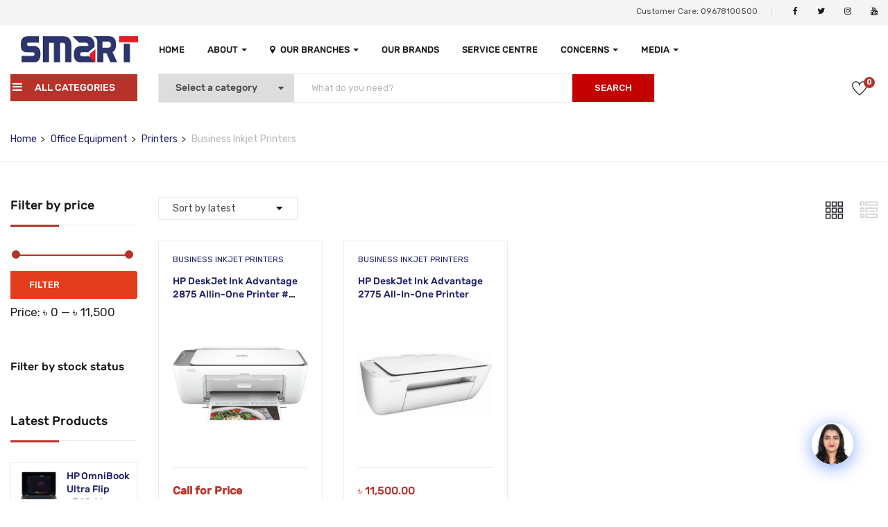

--- FILE ---
content_type: text/html; charset=UTF-8
request_url: https://smartbd.com/product-category/office-equipment/printers/business-inkjet-printers/
body_size: 58903
content:
<!DOCTYPE html>
<html lang="en-US" class="no-js">
<head>
	<meta charset="UTF-8">
	<meta name="viewport" content="width=device-width">
	<link rel="profile" href="http://gmpg.org/xfn/11">
	<link rel="pingback" href="https://smartbd.com/xmlrpc.php">
	
	<meta name='robots' content='index, follow, max-image-preview:large, max-snippet:-1, max-video-preview:-1' />

	<!-- This site is optimized with the Yoast SEO plugin v25.5 - https://yoast.com/wordpress/plugins/seo/ -->
	<title>Business Inkjet Printers</title>
	<meta name="description" content="Business Inkjet Printers Office Equipment | Printers | Business Inkjet Printers" />
	<link rel="canonical" href="https://smartbd.com/product-category/office-equipment/printers/business-inkjet-printers/" />
	<meta property="og:locale" content="en_US" />
	<meta property="og:type" content="article" />
	<meta property="og:title" content="Business Inkjet Printers" />
	<meta property="og:description" content="Business Inkjet Printers Office Equipment | Printers | Business Inkjet Printers" />
	<meta property="og:url" content="https://smartbd.com/product-category/office-equipment/printers/business-inkjet-printers/" />
	<meta property="og:site_name" content="Smart Technologies (BD) Ltd." />
	<meta name="twitter:card" content="summary_large_image" />
	<script type="application/ld+json" class="yoast-schema-graph">{"@context":"https://schema.org","@graph":[{"@type":"CollectionPage","@id":"https://smartbd.com/product-category/office-equipment/printers/business-inkjet-printers/","url":"https://smartbd.com/product-category/office-equipment/printers/business-inkjet-printers/","name":"Business Inkjet Printers","isPartOf":{"@id":"https://smartbd.com/#website"},"primaryImageOfPage":{"@id":"https://smartbd.com/product-category/office-equipment/printers/business-inkjet-printers/#primaryimage"},"image":{"@id":"https://smartbd.com/product-category/office-equipment/printers/business-inkjet-printers/#primaryimage"},"thumbnailUrl":"https://smartbd.com/wp-content/uploads/2024/08/HP-DeskJet-Ink-Advantage-2875-Allin-One-Printer.jpg","description":"Business Inkjet Printers Office Equipment | Printers | Business Inkjet Printers","breadcrumb":{"@id":"https://smartbd.com/product-category/office-equipment/printers/business-inkjet-printers/#breadcrumb"},"inLanguage":"en-US"},{"@type":"ImageObject","inLanguage":"en-US","@id":"https://smartbd.com/product-category/office-equipment/printers/business-inkjet-printers/#primaryimage","url":"https://smartbd.com/wp-content/uploads/2024/08/HP-DeskJet-Ink-Advantage-2875-Allin-One-Printer.jpg","contentUrl":"https://smartbd.com/wp-content/uploads/2024/08/HP-DeskJet-Ink-Advantage-2875-Allin-One-Printer.jpg","width":500,"height":500},{"@type":"BreadcrumbList","@id":"https://smartbd.com/product-category/office-equipment/printers/business-inkjet-printers/#breadcrumb","itemListElement":[{"@type":"ListItem","position":1,"name":"Home","item":"https://smartbd.com/"},{"@type":"ListItem","position":2,"name":"Office Equipment","item":"https://smartbd.com/product-category/office-equipment/"},{"@type":"ListItem","position":3,"name":"Printers","item":"https://smartbd.com/product-category/office-equipment/printers/"},{"@type":"ListItem","position":4,"name":"Business Inkjet Printers"}]},{"@type":"WebSite","@id":"https://smartbd.com/#website","url":"https://smartbd.com/","name":"Smart Technologies (BD) Limited","description":"Largest ICT Distribution Company In Bangladesh","potentialAction":[{"@type":"SearchAction","target":{"@type":"EntryPoint","urlTemplate":"https://smartbd.com/?s={search_term_string}"},"query-input":{"@type":"PropertyValueSpecification","valueRequired":true,"valueName":"search_term_string"}}],"inLanguage":"en-US"}]}</script>
	<!-- / Yoast SEO plugin. -->


<link rel='dns-prefetch' href='//www.googletagmanager.com' />
<link rel='dns-prefetch' href='//maps.google.com' />
<link rel='dns-prefetch' href='//fonts.googleapis.com' />
<link rel="alternate" type="application/rss+xml" title="Smart Technologies (BD) Ltd. &raquo; Feed" href="https://smartbd.com/feed/" />
<link rel="alternate" type="application/rss+xml" title="Smart Technologies (BD) Ltd. &raquo; Comments Feed" href="https://smartbd.com/comments/feed/" />
<link rel="alternate" type="application/rss+xml" title="Smart Technologies (BD) Ltd. &raquo; Business Inkjet Printers Category Feed" href="https://smartbd.com/product-category/office-equipment/printers/business-inkjet-printers/feed/" />
<style id='wp-img-auto-sizes-contain-inline-css' type='text/css'>
img:is([sizes=auto i],[sizes^="auto," i]){contain-intrinsic-size:3000px 1500px}
/*# sourceURL=wp-img-auto-sizes-contain-inline-css */
</style>
<style id='wp-emoji-styles-inline-css' type='text/css'>

	img.wp-smiley, img.emoji {
		display: inline !important;
		border: none !important;
		box-shadow: none !important;
		height: 1em !important;
		width: 1em !important;
		margin: 0 0.07em !important;
		vertical-align: -0.1em !important;
		background: none !important;
		padding: 0 !important;
	}
/*# sourceURL=wp-emoji-styles-inline-css */
</style>
<link rel='stylesheet' id='wp-block-library-css' href='https://smartbd.com/wp-includes/css/dist/block-library/style.min.css?ver=6.9' type='text/css' media='all' />
<style id='wp-block-heading-inline-css' type='text/css'>
h1:where(.wp-block-heading).has-background,h2:where(.wp-block-heading).has-background,h3:where(.wp-block-heading).has-background,h4:where(.wp-block-heading).has-background,h5:where(.wp-block-heading).has-background,h6:where(.wp-block-heading).has-background{padding:1.25em 2.375em}h1.has-text-align-left[style*=writing-mode]:where([style*=vertical-lr]),h1.has-text-align-right[style*=writing-mode]:where([style*=vertical-rl]),h2.has-text-align-left[style*=writing-mode]:where([style*=vertical-lr]),h2.has-text-align-right[style*=writing-mode]:where([style*=vertical-rl]),h3.has-text-align-left[style*=writing-mode]:where([style*=vertical-lr]),h3.has-text-align-right[style*=writing-mode]:where([style*=vertical-rl]),h4.has-text-align-left[style*=writing-mode]:where([style*=vertical-lr]),h4.has-text-align-right[style*=writing-mode]:where([style*=vertical-rl]),h5.has-text-align-left[style*=writing-mode]:where([style*=vertical-lr]),h5.has-text-align-right[style*=writing-mode]:where([style*=vertical-rl]),h6.has-text-align-left[style*=writing-mode]:where([style*=vertical-lr]),h6.has-text-align-right[style*=writing-mode]:where([style*=vertical-rl]){rotate:180deg}
/*# sourceURL=https://smartbd.com/wp-includes/blocks/heading/style.min.css */
</style>
<style id='wp-block-paragraph-inline-css' type='text/css'>
.is-small-text{font-size:.875em}.is-regular-text{font-size:1em}.is-large-text{font-size:2.25em}.is-larger-text{font-size:3em}.has-drop-cap:not(:focus):first-letter{float:left;font-size:8.4em;font-style:normal;font-weight:100;line-height:.68;margin:.05em .1em 0 0;text-transform:uppercase}body.rtl .has-drop-cap:not(:focus):first-letter{float:none;margin-left:.1em}p.has-drop-cap.has-background{overflow:hidden}:root :where(p.has-background){padding:1.25em 2.375em}:where(p.has-text-color:not(.has-link-color)) a{color:inherit}p.has-text-align-left[style*="writing-mode:vertical-lr"],p.has-text-align-right[style*="writing-mode:vertical-rl"]{rotate:180deg}
/*# sourceURL=https://smartbd.com/wp-includes/blocks/paragraph/style.min.css */
</style>
<link rel='stylesheet' id='wc-blocks-style-css' href='https://smartbd.com/wp-content/plugins/woocommerce/assets/client/blocks/wc-blocks.css?ver=wc-10.3.7' type='text/css' media='all' />
<link rel='stylesheet' id='wc-blocks-packages-style-css' href='https://smartbd.com/wp-content/plugins/woocommerce/assets/client/blocks/packages-style.css?ver=wc-10.3.7' type='text/css' media='all' />
<link rel='stylesheet' id='wc-blocks-style-stock-filter-css' href='https://smartbd.com/wp-content/plugins/woocommerce/assets/client/blocks/stock-filter.css?ver=wc-10.3.7' type='text/css' media='all' />
<style id='global-styles-inline-css' type='text/css'>
:root{--wp--preset--aspect-ratio--square: 1;--wp--preset--aspect-ratio--4-3: 4/3;--wp--preset--aspect-ratio--3-4: 3/4;--wp--preset--aspect-ratio--3-2: 3/2;--wp--preset--aspect-ratio--2-3: 2/3;--wp--preset--aspect-ratio--16-9: 16/9;--wp--preset--aspect-ratio--9-16: 9/16;--wp--preset--color--black: #000000;--wp--preset--color--cyan-bluish-gray: #abb8c3;--wp--preset--color--white: #ffffff;--wp--preset--color--pale-pink: #f78da7;--wp--preset--color--vivid-red: #cf2e2e;--wp--preset--color--luminous-vivid-orange: #ff6900;--wp--preset--color--luminous-vivid-amber: #fcb900;--wp--preset--color--light-green-cyan: #7bdcb5;--wp--preset--color--vivid-green-cyan: #00d084;--wp--preset--color--pale-cyan-blue: #8ed1fc;--wp--preset--color--vivid-cyan-blue: #0693e3;--wp--preset--color--vivid-purple: #9b51e0;--wp--preset--gradient--vivid-cyan-blue-to-vivid-purple: linear-gradient(135deg,rgb(6,147,227) 0%,rgb(155,81,224) 100%);--wp--preset--gradient--light-green-cyan-to-vivid-green-cyan: linear-gradient(135deg,rgb(122,220,180) 0%,rgb(0,208,130) 100%);--wp--preset--gradient--luminous-vivid-amber-to-luminous-vivid-orange: linear-gradient(135deg,rgb(252,185,0) 0%,rgb(255,105,0) 100%);--wp--preset--gradient--luminous-vivid-orange-to-vivid-red: linear-gradient(135deg,rgb(255,105,0) 0%,rgb(207,46,46) 100%);--wp--preset--gradient--very-light-gray-to-cyan-bluish-gray: linear-gradient(135deg,rgb(238,238,238) 0%,rgb(169,184,195) 100%);--wp--preset--gradient--cool-to-warm-spectrum: linear-gradient(135deg,rgb(74,234,220) 0%,rgb(151,120,209) 20%,rgb(207,42,186) 40%,rgb(238,44,130) 60%,rgb(251,105,98) 80%,rgb(254,248,76) 100%);--wp--preset--gradient--blush-light-purple: linear-gradient(135deg,rgb(255,206,236) 0%,rgb(152,150,240) 100%);--wp--preset--gradient--blush-bordeaux: linear-gradient(135deg,rgb(254,205,165) 0%,rgb(254,45,45) 50%,rgb(107,0,62) 100%);--wp--preset--gradient--luminous-dusk: linear-gradient(135deg,rgb(255,203,112) 0%,rgb(199,81,192) 50%,rgb(65,88,208) 100%);--wp--preset--gradient--pale-ocean: linear-gradient(135deg,rgb(255,245,203) 0%,rgb(182,227,212) 50%,rgb(51,167,181) 100%);--wp--preset--gradient--electric-grass: linear-gradient(135deg,rgb(202,248,128) 0%,rgb(113,206,126) 100%);--wp--preset--gradient--midnight: linear-gradient(135deg,rgb(2,3,129) 0%,rgb(40,116,252) 100%);--wp--preset--font-size--small: 13px;--wp--preset--font-size--medium: 20px;--wp--preset--font-size--large: 36px;--wp--preset--font-size--x-large: 42px;--wp--preset--spacing--20: 0.44rem;--wp--preset--spacing--30: 0.67rem;--wp--preset--spacing--40: 1rem;--wp--preset--spacing--50: 1.5rem;--wp--preset--spacing--60: 2.25rem;--wp--preset--spacing--70: 3.38rem;--wp--preset--spacing--80: 5.06rem;--wp--preset--shadow--natural: 6px 6px 9px rgba(0, 0, 0, 0.2);--wp--preset--shadow--deep: 12px 12px 50px rgba(0, 0, 0, 0.4);--wp--preset--shadow--sharp: 6px 6px 0px rgba(0, 0, 0, 0.2);--wp--preset--shadow--outlined: 6px 6px 0px -3px rgb(255, 255, 255), 6px 6px rgb(0, 0, 0);--wp--preset--shadow--crisp: 6px 6px 0px rgb(0, 0, 0);}:where(.is-layout-flex){gap: 0.5em;}:where(.is-layout-grid){gap: 0.5em;}body .is-layout-flex{display: flex;}.is-layout-flex{flex-wrap: wrap;align-items: center;}.is-layout-flex > :is(*, div){margin: 0;}body .is-layout-grid{display: grid;}.is-layout-grid > :is(*, div){margin: 0;}:where(.wp-block-columns.is-layout-flex){gap: 2em;}:where(.wp-block-columns.is-layout-grid){gap: 2em;}:where(.wp-block-post-template.is-layout-flex){gap: 1.25em;}:where(.wp-block-post-template.is-layout-grid){gap: 1.25em;}.has-black-color{color: var(--wp--preset--color--black) !important;}.has-cyan-bluish-gray-color{color: var(--wp--preset--color--cyan-bluish-gray) !important;}.has-white-color{color: var(--wp--preset--color--white) !important;}.has-pale-pink-color{color: var(--wp--preset--color--pale-pink) !important;}.has-vivid-red-color{color: var(--wp--preset--color--vivid-red) !important;}.has-luminous-vivid-orange-color{color: var(--wp--preset--color--luminous-vivid-orange) !important;}.has-luminous-vivid-amber-color{color: var(--wp--preset--color--luminous-vivid-amber) !important;}.has-light-green-cyan-color{color: var(--wp--preset--color--light-green-cyan) !important;}.has-vivid-green-cyan-color{color: var(--wp--preset--color--vivid-green-cyan) !important;}.has-pale-cyan-blue-color{color: var(--wp--preset--color--pale-cyan-blue) !important;}.has-vivid-cyan-blue-color{color: var(--wp--preset--color--vivid-cyan-blue) !important;}.has-vivid-purple-color{color: var(--wp--preset--color--vivid-purple) !important;}.has-black-background-color{background-color: var(--wp--preset--color--black) !important;}.has-cyan-bluish-gray-background-color{background-color: var(--wp--preset--color--cyan-bluish-gray) !important;}.has-white-background-color{background-color: var(--wp--preset--color--white) !important;}.has-pale-pink-background-color{background-color: var(--wp--preset--color--pale-pink) !important;}.has-vivid-red-background-color{background-color: var(--wp--preset--color--vivid-red) !important;}.has-luminous-vivid-orange-background-color{background-color: var(--wp--preset--color--luminous-vivid-orange) !important;}.has-luminous-vivid-amber-background-color{background-color: var(--wp--preset--color--luminous-vivid-amber) !important;}.has-light-green-cyan-background-color{background-color: var(--wp--preset--color--light-green-cyan) !important;}.has-vivid-green-cyan-background-color{background-color: var(--wp--preset--color--vivid-green-cyan) !important;}.has-pale-cyan-blue-background-color{background-color: var(--wp--preset--color--pale-cyan-blue) !important;}.has-vivid-cyan-blue-background-color{background-color: var(--wp--preset--color--vivid-cyan-blue) !important;}.has-vivid-purple-background-color{background-color: var(--wp--preset--color--vivid-purple) !important;}.has-black-border-color{border-color: var(--wp--preset--color--black) !important;}.has-cyan-bluish-gray-border-color{border-color: var(--wp--preset--color--cyan-bluish-gray) !important;}.has-white-border-color{border-color: var(--wp--preset--color--white) !important;}.has-pale-pink-border-color{border-color: var(--wp--preset--color--pale-pink) !important;}.has-vivid-red-border-color{border-color: var(--wp--preset--color--vivid-red) !important;}.has-luminous-vivid-orange-border-color{border-color: var(--wp--preset--color--luminous-vivid-orange) !important;}.has-luminous-vivid-amber-border-color{border-color: var(--wp--preset--color--luminous-vivid-amber) !important;}.has-light-green-cyan-border-color{border-color: var(--wp--preset--color--light-green-cyan) !important;}.has-vivid-green-cyan-border-color{border-color: var(--wp--preset--color--vivid-green-cyan) !important;}.has-pale-cyan-blue-border-color{border-color: var(--wp--preset--color--pale-cyan-blue) !important;}.has-vivid-cyan-blue-border-color{border-color: var(--wp--preset--color--vivid-cyan-blue) !important;}.has-vivid-purple-border-color{border-color: var(--wp--preset--color--vivid-purple) !important;}.has-vivid-cyan-blue-to-vivid-purple-gradient-background{background: var(--wp--preset--gradient--vivid-cyan-blue-to-vivid-purple) !important;}.has-light-green-cyan-to-vivid-green-cyan-gradient-background{background: var(--wp--preset--gradient--light-green-cyan-to-vivid-green-cyan) !important;}.has-luminous-vivid-amber-to-luminous-vivid-orange-gradient-background{background: var(--wp--preset--gradient--luminous-vivid-amber-to-luminous-vivid-orange) !important;}.has-luminous-vivid-orange-to-vivid-red-gradient-background{background: var(--wp--preset--gradient--luminous-vivid-orange-to-vivid-red) !important;}.has-very-light-gray-to-cyan-bluish-gray-gradient-background{background: var(--wp--preset--gradient--very-light-gray-to-cyan-bluish-gray) !important;}.has-cool-to-warm-spectrum-gradient-background{background: var(--wp--preset--gradient--cool-to-warm-spectrum) !important;}.has-blush-light-purple-gradient-background{background: var(--wp--preset--gradient--blush-light-purple) !important;}.has-blush-bordeaux-gradient-background{background: var(--wp--preset--gradient--blush-bordeaux) !important;}.has-luminous-dusk-gradient-background{background: var(--wp--preset--gradient--luminous-dusk) !important;}.has-pale-ocean-gradient-background{background: var(--wp--preset--gradient--pale-ocean) !important;}.has-electric-grass-gradient-background{background: var(--wp--preset--gradient--electric-grass) !important;}.has-midnight-gradient-background{background: var(--wp--preset--gradient--midnight) !important;}.has-small-font-size{font-size: var(--wp--preset--font-size--small) !important;}.has-medium-font-size{font-size: var(--wp--preset--font-size--medium) !important;}.has-large-font-size{font-size: var(--wp--preset--font-size--large) !important;}.has-x-large-font-size{font-size: var(--wp--preset--font-size--x-large) !important;}
/*# sourceURL=global-styles-inline-css */
</style>

<style id='classic-theme-styles-inline-css' type='text/css'>
/*! This file is auto-generated */
.wp-block-button__link{color:#fff;background-color:#32373c;border-radius:9999px;box-shadow:none;text-decoration:none;padding:calc(.667em + 2px) calc(1.333em + 2px);font-size:1.125em}.wp-block-file__button{background:#32373c;color:#fff;text-decoration:none}
/*# sourceURL=/wp-includes/css/classic-themes.min.css */
</style>
<link rel='stylesheet' id='contact-form-7-css' href='https://smartbd.com/wp-content/plugins/contact-form-7/includes/css/styles.css?ver=6.1.4' type='text/css' media='all' />
<link rel='stylesheet' id='pcbdw-custom-style-css' href='https://smartbd.com/wp-content/plugins/product-categories-bottom-description-woo-comerce/includes/../assets/css/style.css?ver=6.9' type='text/css' media='all' />
<style id='pcbdw-custom-style-inline-css' type='text/css'>
.pcbdw-bottom-description-content { margin: 0 0 0 0; padding: 0 0 0 0; background-color: #ffffff;  }
/*# sourceURL=pcbdw-custom-style-inline-css */
</style>
<link rel='stylesheet' id='wfg-styles-css' href='https://smartbd.com/wp-content/plugins/woocommerce-multiple-free-gift/css/wfg-styles.css?ver=6.9' type='text/css' media='all' />
<link rel='stylesheet' id='woocommerce-layout-css' href='https://smartbd.com/wp-content/plugins/woocommerce/assets/css/woocommerce-layout.css?ver=10.3.7' type='text/css' media='all' />
<link rel='stylesheet' id='woocommerce-smallscreen-css' href='https://smartbd.com/wp-content/plugins/woocommerce/assets/css/woocommerce-smallscreen.css?ver=10.3.7' type='text/css' media='only screen and (max-width: 768px)' />
<link rel='stylesheet' id='woocommerce-general-css' href='https://smartbd.com/wp-content/plugins/woocommerce/assets/css/woocommerce.css?ver=10.3.7' type='text/css' media='all' />
<style id='woocommerce-inline-inline-css' type='text/css'>
.woocommerce form .form-row .required { visibility: visible; }
/*# sourceURL=woocommerce-inline-inline-css */
</style>
<link rel='stylesheet' id='aws-style-css' href='https://smartbd.com/wp-content/plugins/advanced-woo-search/assets/css/common.min.css?ver=3.49' type='text/css' media='all' />
<link rel='stylesheet' id='qcld-woo-chatbot-frontend-style-css' href='https://smartbd.com/wp-content/plugins/woowbot-woocommerce-chatbot/css/frontend-style.css?ver=4.4.8' type='text/css' media='screen' />
<link rel='stylesheet' id='hint-css' href='https://smartbd.com/wp-content/plugins/woo-smart-compare/assets/libs/hint/hint.min.css?ver=6.9' type='text/css' media='all' />
<link rel='stylesheet' id='perfect-scrollbar-css' href='https://smartbd.com/wp-content/plugins/woo-smart-compare/assets/libs/perfect-scrollbar/css/perfect-scrollbar.min.css?ver=6.9' type='text/css' media='all' />
<link rel='stylesheet' id='perfect-scrollbar-wpc-css' href='https://smartbd.com/wp-content/plugins/woo-smart-compare/assets/libs/perfect-scrollbar/css/custom-theme.css?ver=6.9' type='text/css' media='all' />
<link rel='stylesheet' id='woosc-frontend-css' href='https://smartbd.com/wp-content/plugins/woo-smart-compare/assets/css/frontend.css?ver=6.4.7' type='text/css' media='all' />
<link rel='stylesheet' id='woosw-icons-css' href='https://smartbd.com/wp-content/plugins/woo-smart-wishlist/assets/css/icons.css?ver=5.0.1' type='text/css' media='all' />
<link rel='stylesheet' id='woosw-frontend-css' href='https://smartbd.com/wp-content/plugins/woo-smart-wishlist/assets/css/frontend.css?ver=5.0.1' type='text/css' media='all' />
<style id='woosw-frontend-inline-css' type='text/css'>
.woosw-popup .woosw-popup-inner .woosw-popup-content .woosw-popup-content-bot .woosw-notice { background-color: #5fbd74; } .woosw-popup .woosw-popup-inner .woosw-popup-content .woosw-popup-content-bot .woosw-popup-content-bot-inner a:hover { color: #5fbd74; border-color: #5fbd74; } 
/*# sourceURL=woosw-frontend-inline-css */
</style>
<link rel='stylesheet' id='yith-wcbr-css' href='https://smartbd.com/wp-content/plugins/yith-woocommerce-brands-add-on/assets/css/yith-wcbr.css?ver=2.33.0' type='text/css' media='all' />
<link rel='stylesheet' id='brands-styles-css' href='https://smartbd.com/wp-content/plugins/woocommerce/assets/css/brands.css?ver=10.3.7' type='text/css' media='all' />
<link rel='stylesheet' id='yozi-theme-fonts-css' href='//fonts.googleapis.com/css?family=Rubik:300,400,500,700,900|Satisfy&#038;subset=latin%2Clatin-ext' type='text/css' media='all' />
<link rel='stylesheet' id='gmwqp-stylee-css' href='https://smartbd.com/wp-content/plugins/gm-woocommerce-quote-popup//assents/css/style.css?ver=1.0.0' type='text/css' media='all' />
<link rel='stylesheet' id='tawcvs-frontend-css' href='https://smartbd.com/wp-content/plugins/variation-swatches-for-woocommerce/assets/css/frontend.css?ver=2.2.5' type='text/css' media='all' />
<link rel='stylesheet' id='tawcvs-frontend-for-listing-pages-css' href='https://smartbd.com/wp-content/plugins/variation-swatches-for-woocommerce/assets/css/frontend-list-products.css?ver=6.9' type='text/css' media='all' />
<link rel='stylesheet' id='yozi-woocommerce-css' href='https://smartbd.com/wp-content/themes/yozi/css/woocommerce.css?ver=2.0.43' type='text/css' media='all' />
<link rel='stylesheet' id='yozi-child-style-css' href='https://smartbd.com/wp-content/themes/yozi-child/style.css?ver=6.9' type='text/css' media='all' />
<link rel='stylesheet' id='font-awesome-css' href='https://smartbd.com/wp-content/plugins/elementor/assets/lib/font-awesome/css/font-awesome.min.css?ver=4.7.0' type='text/css' media='all' />
<style id='font-awesome-inline-css' type='text/css'>
[data-font="FontAwesome"]:before {font-family: 'FontAwesome' !important;content: attr(data-icon) !important;speak: none !important;font-weight: normal !important;font-variant: normal !important;text-transform: none !important;line-height: 1 !important;font-style: normal !important;-webkit-font-smoothing: antialiased !important;-moz-osx-font-smoothing: grayscale !important;}
/*# sourceURL=font-awesome-inline-css */
</style>
<link rel='stylesheet' id='font-themify-css' href='https://smartbd.com/wp-content/themes/yozi/css/themify-icons.css?ver=1.0.0' type='text/css' media='all' />
<link rel='stylesheet' id='ionicons-css' href='https://smartbd.com/wp-content/themes/yozi/css/ionicons.css?ver=2.0.0' type='text/css' media='all' />
<link rel='stylesheet' id='animate-css' href='https://smartbd.com/wp-content/themes/yozi/css/animate.css?ver=3.5.0' type='text/css' media='all' />
<link rel='stylesheet' id='bootstrap-css' href='https://smartbd.com/wp-content/themes/yozi/css/bootstrap.css?ver=3.2.0' type='text/css' media='all' />
<link rel='stylesheet' id='yozi-template-css' href='https://smartbd.com/wp-content/themes/yozi/css/template.css?ver=3.2' type='text/css' media='all' />
<style id='yozi-template-inline-css' type='text/css'>
.vc_custom_1511167596369{margin-bottom: 28px !important;}
/* Second Font *//* seting background main */.nav-tabs.style_center.st_thin > li > a::before,.nav-tabs.style_center.st_big > li > a::before,.product-block.grid-item-2 .quickview:hover,.product-block.grid-deal .progress .progress-bar,.wpb-js-composer .vc_tta.vc_general.vc_tta-accordion .vc_active .vc_tta-panel-title::before,.detail-post .entry-tags-list a:hover, .detail-post .entry-tags-list a:active,.apus-pagination > span:hover, .apus-pagination > span.current, .apus-pagination > a:hover, .apus-pagination > a.current,.tabs-v1 .nav-tabs li:focus > a:focus, .tabs-v1 .nav-tabs li:focus > a:hover, .tabs-v1 .nav-tabs li:focus > a, .tabs-v1 .nav-tabs li:hover > a:focus, .tabs-v1 .nav-tabs li:hover > a:hover, .tabs-v1 .nav-tabs li:hover > a, .tabs-v1 .nav-tabs li.active > a:focus, .tabs-v1 .nav-tabs li.active > a:hover, .tabs-v1 .nav-tabs li.active > a,.woocommerce .widget_price_filter .ui-slider .ui-slider-handle,.woocommerce .widget_price_filter .ui-slider .ui-slider-range,.widget-social .social a:hover, .widget-social .social a:active, .widget-social .social a:focus,.tab-product.nav-tabs > li > a::before,.mini-cart .count, .wishlist-icon .count,.slick-carousel .slick-dots li.slick-active button,.widget .widget-title::before, .widget .widgettitle::before, .widget .widget-heading::before,.bg-theme{background-color: #b7332a ;}/* setting color*/.grid-v3 .woosc-added,.product-block.grid .woosc-btn,.product-block.grid .woosw-btn,table.woosw-items .woosw-item--price,.grid-v3 .woosw-added,.product-block-list .woosw-btn:hover,.product-block-list .woosw-btn:focus,.product-block-list .woosw-added,.nav-tabs.style_center > li:hover > a,.product-block.grid-item-2 .quickview,.woocommerce-widget-layered-nav-list .woocommerce-widget-layered-nav-list__item .count,.shop-list-smallest .name a:hover, .shop-list-smallest .name a:active,.detail-post .apus-social-share a:hover, .detail-post .apus-social-share a:active,.woocommerce div.product form.cart .group_table .price, .woocommerce div.product form.cart .group_table .price ins,.woocommerce div.product .product_title,.product-categories li.current-cat-parent > a, .product-categories li.current-cat > a, .product-categories li:hover > a,.woocommerce ul.product_list_widget .product-title a,.woocommerce ul.product_list_widget .woocommerce-Price-amount,.widget_apus_vertical_menu.darken .apus-vertical-menu > li.active > a, .widget_apus_vertical_menu.darken .apus-vertical-menu > li:hover > a,.banner-countdown-widget.dark .title strong,.nav-tabs.style_center > li.active > a,.post-layout .categories a,.widget-categorybanner .category-wrapper:hover .title,.mini-cart:hover, .mini-cart:active, .wishlist-icon:hover, .wishlist-icon:active,.woocommerce div.product p.price, .woocommerce div.product span.price,a:hover,a:active,a:focus,.btn-link{color: #b7332a;}/* setting border color*/.shop-list-small:hover:not(.shop-list-smallest),.wpb-js-composer .vc_tta-color-grey.vc_tta-style-classic .vc_active .vc_tta-panel-heading .vc_tta-controls-icon::after, .wpb-js-composer .vc_tta-color-grey.vc_tta-style-classic .vc_active .vc_tta-panel-heading .vc_tta-controls-icon::before, .wpb-js-composer .vc_tta-color-grey.vc_tta-style-classic .vc_tta-controls-icon::after, .wpb-js-composer .vc_tta-color-grey.vc_tta-style-classic .vc_tta-controls-icon::before,.detail-post .entry-tags-list a:hover, .detail-post .entry-tags-list a:active,blockquote,.apus-pagination > span:hover, .apus-pagination > span.current, .apus-pagination > a:hover, .apus-pagination > a.current,.details-product .apus-woocommerce-product-gallery-thumbs .slick-slide:hover .thumbs-inner, .details-product .apus-woocommerce-product-gallery-thumbs .slick-slide:active .thumbs-inner, .details-product .apus-woocommerce-product-gallery-thumbs .slick-slide.slick-current .thumbs-inner,body.skin-dark .product-block.grid .groups-button,.widget_apus_vertical_menu .apus-vertical-menu > li.active > a, .widget_apus_vertical_menu .apus-vertical-menu > li:hover > a,body.skin-dark .product-block.grid:hover,body.skin-dark .product-block.grid:hover .metas,.banner-countdown-widget .times > div,.widget-social .social a:hover, .widget-social .social a:active, .widget-social .social a:focus,.border-theme{border-color: #b7332a !important;}.product-block.grid-item-2 .quickview:hover,.product-block.grid-deal{border-color: #b7332a;}table.woosc_table .tr-price td,body.skin-dark .product-block .product-cats a,.widget-banner.banner-dark .title strong,.text-theme{color: #b7332a !important;}.widget-banner.banner-dark .image-wrapper{outline:5px solid #b7332a;}/* check button color */.product-block-list .add-cart a.button,body.skin-dark .product-block.grid .yith-wcwl-add-to-wishlist a, body.skin-dark .product-block.grid .compare:before,.product-block.grid .yith-wcwl-add-to-wishlist a,.product-block.grid .compare:before,.btn-theme.btn-outline{color: #b7332a;}/* check second background color */table.woosw-items .add-cart a,table.woosc_table .add-cart a,.woosw-actions #woosw_copy_btn,body.skin-dark .product-block.grid .yith-wcwl-add-to-wishlist a:not(.add_to_wishlist),.product-block.grid .yith-wcwl-add-to-wishlist a:not(.add_to_wishlist),body.skin-dark .product-block.grid .compare.added::before,.product-block.grid .compare.added::before,.woocommerce #respond input#submit,.groups-button .add-cart .added_to_cart,.woocommerce a.button,.add-fix-top,.btn-theme{background-color: #b7332a;}/* check second border color */table.woosw-items .add-cart a,table.woosc_table .add-cart a,.woosw-actions #woosw_copy_btn,body.skin-dark .product-block.grid .yith-wcwl-add-to-wishlist a:not(.add_to_wishlist),.product-block.grid .yith-wcwl-add-to-wishlist a:not(.add_to_wishlist),body.skin-dark .product-block.grid .compare.added::before,.product-block.grid .compare.added::before,.product-block-list .add-cart a.button,.woocommerce #respond input#submit,body.skin-dark .product-block.grid .yith-wcwl-add-to-wishlist a, body.skin-dark .product-block.grid .compare:before,.groups-button .add-cart .added_to_cart,.btn-outline.btn-theme,.btn-theme{border-color: #b7332a;}.text-theme-second{color: #2e366c;}/* check second background color */table.woosw-items .add-cart a:hover,table.woosw-items .add-cart a:focus,table.woosc_table .add-cart a:hover,table.woosc_table .add-cart a:focus,.product-block.grid .woosc-btn:hover,.product-block.grid .woosc-btn:focus,.product-block.grid .woosc-added,.woosw-actions #woosw_copy_btn:hover,.woosw-actions #woosw_copy_btn:focus,.product-block.grid .woosw-btn:hover,.product-block.grid .woosw-btn:focus,.product-block.grid .woosw-added,.product-block.grid-item-2 .quickview:hover,.product-block-list .add-cart a.button:hover,.product-block-list .add-cart a.button:active,.product-block-list .add-cart a.button:focus,.woocommerce #respond input#submit:hover,.woocommerce #respond input#submit:active,.woocommerce #respond input#submit:focus,.groups-button .add-cart .added_to_cart:hover,.groups-button .add-cart .added_to_cart:active,.groups-button .add-cart .added_to_cart:focus,.woocommerce a.button:hover,.woocommerce a.button:active,.woocommerce a.button:focus,.woocommerce a.button.active,.product-block.grid .yith-wcwl-add-to-wishlist a:hover,.product-block.grid .compare:hover::before,.add-fix-top:focus, .add-fix-top:active, .add-fix-top:hover,.btn-theme.btn-outline:hover, .btn-outline.viewmore-products-btn:hover, .btn-theme.btn-outline:active, .btn-outline.viewmore-products-btn:active,.btn-theme:hover, .btn-theme:focus, .btn-theme:active, .btn-theme.active, .open > .btn-theme.dropdown-toggle{background-color: #2e366c;}table.woosw-items .add-cart a:hover,table.woosw-items .add-cart a:focus,table.woosc_table .add-cart a:hover,table.woosc_table .add-cart a:focus,.product-block.grid .woosc-btn:hover,.product-block.grid .woosc-btn:focus,.product-block.grid .woosc-added,.woosw-actions #woosw_copy_btn:hover,.woosw-actions #woosw_copy_btn:focus,.product-block.grid .woosw-btn:hover,.product-block.grid .woosw-btn:focus,.product-block.grid .woosw-added,.product-block.grid-item-2 .quickview:hover,.product-block-list .add-cart a.button:hover,.product-block-list .add-cart a.button:active,.product-block-list .add-cart a.button:focus,.woocommerce #respond input#submit:hover,.woocommerce #respond input#submit:focus,.woocommerce #respond input#submit:active,.groups-button .add-cart .added_to_cart:hover,.groups-button .add-cart .added_to_cart:active,.groups-button .add-cart .added_to_cart:focus,.woocommerce a.button:hover,.woocommerce a.button:active,.woocommerce a.button:focus,.woocommerce a.button.active,.product-block.grid .yith-wcwl-add-to-wishlist a:hover,.product-block.grid .compare:hover::before,.btn-theme.btn-outline:hover, .btn-outline.viewmore-products-btn:hover, .btn-theme.btn-outline:active, .btn-outline.viewmore-products-btn:active,.btn-theme:hover, .btn-theme:focus, .btn-theme:active, .btn-theme.active{border-color: #2e366c;}.product-block-list .add-cart a.button:hover,.product-block-list .add-cart a.button:active,.product-block-list .add-cart a.button:focus,.product-block.grid .yith-wcwl-add-to-wishlist a:hover,.product-block.grid .compare:hover::before{color:#fff;}/***************************************************************//* Top Bar *****************************************************//***************************************************************//* Top Bar Backgound */#apus-topbar {}/* Top Bar Color *//* Top Bar Link Color *//***************************************************************//* Header *****************************************************//***************************************************************//* Header Backgound */.header_transparent #apus-header .sticky-header .header-inner,#apus-header .header-inner,#apus-header {}/* Header Color *//* Header Link Color *//* Header Link Color Active *//* Menu Link Color *//* Menu Link Color Active *//***************************************************************//* Main Content *****************************************************//***************************************************************//*  Backgound */#apus-main-content {}/* main_content Color *//* main_content Link Color */#apus-main-content a:not([class]) {color: #20206b;}/* main_content Link Color Hover*//***************************************************************//* Footer *****************************************************//***************************************************************//* Footer Backgound */#apus-footer {}/* Footer Heading Color*//* Footer Color *//* Footer Link Color *//* Footer Link Color Hover*//***************************************************************//* Copyright *****************************************************//***************************************************************//* Copyright Backgound */.apus-copyright {}/* Footer Color *//* Footer Link Color *//* Footer Link Color Hover*//* Woocommerce Breadcrumbs */
/*# sourceURL=yozi-template-inline-css */
</style>
<link rel='stylesheet' id='yozi-style-css' href='https://smartbd.com/wp-content/themes/yozi/style.css?ver=3.2' type='text/css' media='all' />
<link rel='stylesheet' id='slick-css' href='https://smartbd.com/wp-content/themes/yozi/css/slick.css?ver=1.8.0' type='text/css' media='all' />
<link rel='stylesheet' id='magnific-popup-css' href='https://smartbd.com/wp-content/themes/yozi/js/magnific/magnific-popup.css?ver=1.1.0' type='text/css' media='all' />
<link rel='stylesheet' id='jquery-mmenu-css' href='https://smartbd.com/wp-content/themes/yozi/js/mmenu/jquery.mmenu.css?ver=0.6.12' type='text/css' media='all' />
<script type="text/template" id="tmpl-variation-template">
	<div class="woocommerce-variation-description">{{{ data.variation.variation_description }}}</div>
	<div class="woocommerce-variation-price">{{{ data.variation.price_html }}}</div>
	<div class="woocommerce-variation-availability">{{{ data.variation.availability_html }}}</div>
</script>
<script type="text/template" id="tmpl-unavailable-variation-template">
	<p role="alert">Sorry, this product is unavailable. Please choose a different combination.</p>
</script>
<script type="text/javascript" id="woocommerce-google-analytics-integration-gtag-js-after">
/* <![CDATA[ */
/* Google Analytics for WooCommerce (gtag.js) */
					window.dataLayer = window.dataLayer || [];
					function gtag(){dataLayer.push(arguments);}
					// Set up default consent state.
					for ( const mode of [{"analytics_storage":"denied","ad_storage":"denied","ad_user_data":"denied","ad_personalization":"denied","region":["AT","BE","BG","HR","CY","CZ","DK","EE","FI","FR","DE","GR","HU","IS","IE","IT","LV","LI","LT","LU","MT","NL","NO","PL","PT","RO","SK","SI","ES","SE","GB","CH"]}] || [] ) {
						gtag( "consent", "default", { "wait_for_update": 500, ...mode } );
					}
					gtag("js", new Date());
					gtag("set", "developer_id.dOGY3NW", true);
					gtag("config", "G-728ZMJ5QFX", {"track_404":true,"allow_google_signals":true,"logged_in":false,"linker":{"domains":[],"allow_incoming":false},"custom_map":{"dimension1":"logged_in"}});
//# sourceURL=woocommerce-google-analytics-integration-gtag-js-after
/* ]]> */
</script>
<script type="text/javascript" src="https://smartbd.com/wp-includes/js/jquery/jquery.min.js?ver=3.7.1" id="jquery-core-js"></script>
<script type="text/javascript" src="https://smartbd.com/wp-includes/js/jquery/jquery-migrate.min.js?ver=3.4.1" id="jquery-migrate-js"></script>
<script type="text/javascript" src="https://smartbd.com/wp-content/plugins/coming-soon-for-woocommerce/assets/js/coming-soon-wc.js?ver=1.0.19" id="coming_soon_wc_script-js"></script>
<script type="text/javascript" src="https://smartbd.com/wp-content/plugins/woocommerce-multiple-free-gift/js/wfg-scripts.js?ver=6.9" id="wfg-scripts-js"></script>
<script type="text/javascript" src="https://smartbd.com/wp-content/plugins/woocommerce/assets/js/jquery-blockui/jquery.blockUI.min.js?ver=2.7.0-wc.10.3.7" id="wc-jquery-blockui-js" data-wp-strategy="defer"></script>
<script type="text/javascript" id="wc-add-to-cart-js-extra">
/* <![CDATA[ */
var wc_add_to_cart_params = {"ajax_url":"/wp-admin/admin-ajax.php","wc_ajax_url":"/?wc-ajax=%%endpoint%%","i18n_view_cart":"View cart","cart_url":"https://smartbd.com/cart-2/","is_cart":"","cart_redirect_after_add":"no"};
//# sourceURL=wc-add-to-cart-js-extra
/* ]]> */
</script>
<script type="text/javascript" src="https://smartbd.com/wp-content/plugins/woocommerce/assets/js/frontend/add-to-cart.min.js?ver=10.3.7" id="wc-add-to-cart-js" data-wp-strategy="defer"></script>
<script type="text/javascript" src="https://smartbd.com/wp-content/plugins/woocommerce/assets/js/js-cookie/js.cookie.min.js?ver=2.1.4-wc.10.3.7" id="wc-js-cookie-js" data-wp-strategy="defer"></script>
<script type="text/javascript" id="woocommerce-js-extra">
/* <![CDATA[ */
var woocommerce_params = {"ajax_url":"/wp-admin/admin-ajax.php","wc_ajax_url":"/?wc-ajax=%%endpoint%%","i18n_password_show":"Show password","i18n_password_hide":"Hide password"};
//# sourceURL=woocommerce-js-extra
/* ]]> */
</script>
<script type="text/javascript" src="https://smartbd.com/wp-content/plugins/woocommerce/assets/js/frontend/woocommerce.min.js?ver=10.3.7" id="woocommerce-js" defer="defer" data-wp-strategy="defer"></script>
<script type="text/javascript" src="https://smartbd.com/wp-content/plugins/js_composer/assets/js/vendors/woocommerce-add-to-cart.js?ver=6.10.0" id="vc_woocommerce-add-to-cart-js-js"></script>
<script type="text/javascript" src="//maps.google.com/maps/api/js?key&amp;ver=6.9" id="google-maps-api-js"></script>
<script type="text/javascript" src="https://smartbd.com/wp-includes/js/underscore.min.js?ver=1.13.7" id="underscore-js"></script>
<script type="text/javascript" id="wp-util-js-extra">
/* <![CDATA[ */
var _wpUtilSettings = {"ajax":{"url":"/wp-admin/admin-ajax.php"}};
//# sourceURL=wp-util-js-extra
/* ]]> */
</script>
<script type="text/javascript" src="https://smartbd.com/wp-includes/js/wp-util.min.js?ver=6.9" id="wp-util-js"></script>
<script type="text/javascript" id="wc-add-to-cart-variation-js-extra">
/* <![CDATA[ */
var wc_add_to_cart_variation_params = {"wc_ajax_url":"/?wc-ajax=%%endpoint%%","i18n_no_matching_variations_text":"Sorry, no products matched your selection. Please choose a different combination.","i18n_make_a_selection_text":"Please select some product options before adding this product to your cart.","i18n_unavailable_text":"Sorry, this product is unavailable. Please choose a different combination.","i18n_reset_alert_text":"Your selection has been reset. Please select some product options before adding this product to your cart."};
//# sourceURL=wc-add-to-cart-variation-js-extra
/* ]]> */
</script>
<script type="text/javascript" src="https://smartbd.com/wp-content/plugins/woocommerce/assets/js/frontend/add-to-cart-variation.min.js?ver=10.3.7" id="wc-add-to-cart-variation-js" defer="defer" data-wp-strategy="defer"></script>
<link rel="https://api.w.org/" href="https://smartbd.com/wp-json/" /><link rel="alternate" title="JSON" type="application/json" href="https://smartbd.com/wp-json/wp/v2/product_cat/1019" /><link rel="EditURI" type="application/rsd+xml" title="RSD" href="https://smartbd.com/xmlrpc.php?rsd" />
<meta name="generator" content="WordPress 6.9" />
<meta name="generator" content="WooCommerce 10.3.7" />
<meta name="framework" content="Redux 4.1.24" /><!-- HFCM by 99 Robots - Snippet # 2: Custom Css -->
<style>
.carousel-inner > .item > img, .carousel-inner > .item > a > img {
    margin: auto;
}
.add-cart {
    display: none !important;
}
button.single_add_to_cart_button {
    display: none !important;
}
.wc-proceed-to-checkout {
    display: none !important;
}
input#place_order {
    display: none !important;
}
.navbar-nav.megamenu > li:hover > a, .navbar-nav.megamenu > li.active > a {
    color: #8e0505 !important;
	font-weight:bolder;
}

.image-lazy-loading .image-wrapper img {
	opacity: 1 !important;
	}
.apus-topbar {
	padding: 5px 0 0 0 !important;
}
.apus-header .header-middle {
	padding: 15px 0 !important;
}
.header-bottom.clearfix {
    display: flex;
    align-items: center;
}
button.btn.btn-theme.radius-0 {
    background: #c50000;
    border-color: #c50000;
}
button.single_add_to_cart_button {
    color: white !important;
    background: #003a60 !important;
}
.logo-in-theme .logo {
    padding-left: 15px;
}
.vc-hoverbox-block.vc-hoverbox-front{
    background-size: contain;
    background-repeat: no-repeat;
}
.vc-hoverbox-block-inner.vc-hoverbox-front-inner h2 {
    padding-top: 150px;
}


.widget-categorybanner .category-wrapper {
	 background: white !important;
}
.widget-categorybanner .homeCTBanner .category-wrapper {
	padding: 0 !important;
}
.homeCTBanner .category-wrapper h2.title {
    display: none;
}
.brandPageBrand .col-md-2 {
    margin-bottom: 1.5rem;
}
.widget-categorybanner .brandPageBrand .category-wrapper {
    border: 1px solid grey !important;
}

input.apus-search.form-control.apus-autocompleate-input.tt-hint {
    left: -5px !important;
}
.branchesHeader {
    margin: 0;
    background: #003a60;
    padding: 10px 0;
}
.branchesHeader h4{
    color: white;
}
.youtube_page .wpb_video_widget .wpb_wrapper .wpb_video_wrapper {
  padding-top: 50% !important;
}
.youtube_page .wpb_video_widget .wpb_wrapper iframe {	
    border: 0px solid transparent;
    border-radius: 15px;
}
.youtube_page{
	margin-bottom: 50px;
}
.achivement_img .wpb_image_grid_ul  li{
	margin: 30px 20px !important;
}

img.attachment-shop_catalog.size-shop_catalog.image-no-effect.unveil-image {
    width: 100%;
    height: 200px;
    object-fit: contain;
}
.attachment-shop_thumbnail.size-shop_thumbnail.image-no-effect.unveil-image {
    height: 100px !important;
}
h3.name {
    display: -webkit-box;
    -webkit-line-clamp: 2;
    -webkit-box-orient: vertical;
    overflow: hidden;
    text-overflow: ellipsis;
}
.aws-container .aws-search-form .aws-search-btn_icon {
    color: white !important;
}
.aws-search-result .aws_search_more a, .aws-search-result .aws_result_title {
    color: #b7332a !important;
	font-weight:500;
}
.aws-container .aws-show-clear .aws-search-field {
    padding-left: 30px;
}
.aws-search-result ul li {
	border-bottom: 1px solid #f9f9f9;
}
.aws-container .aws-show-clear .aws-search-field {
    font-size: 15px;
}
li.aws_result_item.aws_no_result {
    text-align: center;
    font-size: 15px;
}
	.aws-container .aws-search-form .aws-search-btn {
    align-items: center;
    background: #b7332a !important;
}
	

@media screen and (min-width: 1024px) {
	.aws-container .aws-search-form .aws-search-btn {
    width: 176px !important;
}
	.aws-container .aws-search-form .aws-search-btn svg {
    display: none !important;
}
span.aws-search-btn_icon::before {
    content: &#039;Search&#039;;
		color: #fff;
    font-size: 14px;
    font-weight: 400;
    font-family: "Rubik-Medium";
    text-transform: uppercase;
}
}

nav.woocommerce-MyAccount-navigation, .woocommerce-MyAccount-content, .login-topbar.pull-right, .wrapper-topmenu.pull-right {
		display: none;
	}
.header-mobile .logo {
		text-align: start;
	}
	.apus-footer-mobile {
		display: none;
	}
	
</style>

<!-- /end HFCM by 99 Robots -->
<!-- HFCM by 99 Robots - Snippet # 5: FB Pixel -->
<!-- Meta Pixel Code -->
<script>
!function(f,b,e,v,n,t,s)
{if(f.fbq)return;n=f.fbq=function(){n.callMethod?
n.callMethod.apply(n,arguments):n.queue.push(arguments)};
if(!f._fbq)f._fbq=n;n.push=n;n.loaded=!0;n.version=&#039;2.0&#039;;
n.queue=[];t=b.createElement(e);t.async=!0;
t.src=v;s=b.getElementsByTagName(e)[0];
s.parentNode.insertBefore(t,s)}(window, document,&#039;script&#039;,
&#039;https://connect.facebook.net/en_US/fbevents.js&#039;);
fbq(&#039;init&#039;, &#039;228856753639369&#039;);
fbq(&#039;track&#039;, &#039;PageView&#039;);
</script>
<noscript><img height="1" width="1" style="display:none"
src="https://www.facebook.com/tr?id=228856753639369&ev=PageView&noscript=1"
/></noscript>
<!-- End Meta Pixel Code -->
<!-- /end HFCM by 99 Robots -->
<!-- HFCM by 99 Robots - Snippet # 6: Meta Pixel Code -->
<!-- Meta Pixel Code -->
<script>
!function(f,b,e,v,n,t,s)
{if(f.fbq)return;n=f.fbq=function(){n.callMethod?
n.callMethod.apply(n,arguments):n.queue.push(arguments)};
if(!f._fbq)f._fbq=n;n.push=n;n.loaded=!0;n.version=&#039;2.0&#039;;
n.queue=[];t=b.createElement(e);t.async=!0;
t.src=v;s=b.getElementsByTagName(e)[0];
s.parentNode.insertBefore(t,s)}(window, document,&#039;script&#039;,
&#039;https://connect.facebook.net/en_US/fbevents.js&#039;);
fbq(&#039;init&#039;, &#039;228856753639369&#039;);
fbq(&#039;track&#039;, &#039;PageView&#039;);
</script>
<noscript><img height="1" width="1" style="display:none"
src="https://www.facebook.com/tr?id=228856753639369&ev=PageView&noscript=1"
/></noscript>
<!-- End Meta Pixel Code -->
<!-- /end HFCM by 99 Robots -->
<style>div.woocommerce-variation-add-to-cart-disabled { display: none ! important; }</style>	<noscript><style>.woocommerce-product-gallery{ opacity: 1 !important; }</style></noscript>
	<meta name="generator" content="Elementor 3.30.3; features: additional_custom_breakpoints; settings: css_print_method-external, google_font-enabled, font_display-swap">
			<style>
				.e-con.e-parent:nth-of-type(n+4):not(.e-lazyloaded):not(.e-no-lazyload),
				.e-con.e-parent:nth-of-type(n+4):not(.e-lazyloaded):not(.e-no-lazyload) * {
					background-image: none !important;
				}
				@media screen and (max-height: 1024px) {
					.e-con.e-parent:nth-of-type(n+3):not(.e-lazyloaded):not(.e-no-lazyload),
					.e-con.e-parent:nth-of-type(n+3):not(.e-lazyloaded):not(.e-no-lazyload) * {
						background-image: none !important;
					}
				}
				@media screen and (max-height: 640px) {
					.e-con.e-parent:nth-of-type(n+2):not(.e-lazyloaded):not(.e-no-lazyload),
					.e-con.e-parent:nth-of-type(n+2):not(.e-lazyloaded):not(.e-no-lazyload) * {
						background-image: none !important;
					}
				}
			</style>
			<meta name="generator" content="Powered by WPBakery Page Builder - drag and drop page builder for WordPress."/>
<meta name="google-site-verification" content="WgnD6mnvgQEs8hVB9-YJhYrq2WOn4raVVbJeEC8PeXk" /><meta name="generator" content="Powered by Slider Revolution 6.6.5 - responsive, Mobile-Friendly Slider Plugin for WordPress with comfortable drag and drop interface." />
<script src="https://analytics.ahrefs.com/analytics.js" data-key="yWWkns2ad4gVrJ1GrYCyww" defer="true"></script><link rel="icon" href="https://smartbd.com/wp-content/uploads/2023/10/cropped-Smart_logo-32x32.png" sizes="32x32" />
<link rel="icon" href="https://smartbd.com/wp-content/uploads/2023/10/cropped-Smart_logo-192x192.png" sizes="192x192" />
<link rel="apple-touch-icon" href="https://smartbd.com/wp-content/uploads/2023/10/cropped-Smart_logo-180x180.png" />
<meta name="msapplication-TileImage" content="https://smartbd.com/wp-content/uploads/2023/10/cropped-Smart_logo-270x270.png" />
<script>function setREVStartSize(e){
			//window.requestAnimationFrame(function() {
				window.RSIW = window.RSIW===undefined ? window.innerWidth : window.RSIW;
				window.RSIH = window.RSIH===undefined ? window.innerHeight : window.RSIH;
				try {
					var pw = document.getElementById(e.c).parentNode.offsetWidth,
						newh;
					pw = pw===0 || isNaN(pw) || (e.l=="fullwidth" || e.layout=="fullwidth") ? window.RSIW : pw;
					e.tabw = e.tabw===undefined ? 0 : parseInt(e.tabw);
					e.thumbw = e.thumbw===undefined ? 0 : parseInt(e.thumbw);
					e.tabh = e.tabh===undefined ? 0 : parseInt(e.tabh);
					e.thumbh = e.thumbh===undefined ? 0 : parseInt(e.thumbh);
					e.tabhide = e.tabhide===undefined ? 0 : parseInt(e.tabhide);
					e.thumbhide = e.thumbhide===undefined ? 0 : parseInt(e.thumbhide);
					e.mh = e.mh===undefined || e.mh=="" || e.mh==="auto" ? 0 : parseInt(e.mh,0);
					if(e.layout==="fullscreen" || e.l==="fullscreen")
						newh = Math.max(e.mh,window.RSIH);
					else{
						e.gw = Array.isArray(e.gw) ? e.gw : [e.gw];
						for (var i in e.rl) if (e.gw[i]===undefined || e.gw[i]===0) e.gw[i] = e.gw[i-1];
						e.gh = e.el===undefined || e.el==="" || (Array.isArray(e.el) && e.el.length==0)? e.gh : e.el;
						e.gh = Array.isArray(e.gh) ? e.gh : [e.gh];
						for (var i in e.rl) if (e.gh[i]===undefined || e.gh[i]===0) e.gh[i] = e.gh[i-1];
											
						var nl = new Array(e.rl.length),
							ix = 0,
							sl;
						e.tabw = e.tabhide>=pw ? 0 : e.tabw;
						e.thumbw = e.thumbhide>=pw ? 0 : e.thumbw;
						e.tabh = e.tabhide>=pw ? 0 : e.tabh;
						e.thumbh = e.thumbhide>=pw ? 0 : e.thumbh;
						for (var i in e.rl) nl[i] = e.rl[i]<window.RSIW ? 0 : e.rl[i];
						sl = nl[0];
						for (var i in nl) if (sl>nl[i] && nl[i]>0) { sl = nl[i]; ix=i;}
						var m = pw>(e.gw[ix]+e.tabw+e.thumbw) ? 1 : (pw-(e.tabw+e.thumbw)) / (e.gw[ix]);
						newh =  (e.gh[ix] * m) + (e.tabh + e.thumbh);
					}
					var el = document.getElementById(e.c);
					if (el!==null && el) el.style.height = newh+"px";
					el = document.getElementById(e.c+"_wrapper");
					if (el!==null && el) {
						el.style.height = newh+"px";
						el.style.display = "block";
					}
				} catch(e){
					console.log("Failure at Presize of Slider:" + e)
				}
			//});
		  };</script>
<style>
.coming_soon_wc_loop_wrapper img {
	position: static;
}
.coming_soon_wc_loop_wrapper .coming_soon_img {
	position: absolute;
	z-index: 1;
    left: 0;
    right: 0;
    top: 0;
    bottom: 0;
	background: url(https://smartbd.com/wp-content/plugins/coming-soon-for-woocommerce/assets/img/coming_soon_1.png) no-repeat left top;
	background-size: contain;
}

.coming_soon_wc_product_wrapper img {
	position: static;
}
.coming_soon_wc_product_wrapper .coming_soon_img {
	position: absolute;
	z-index: 1;
    left: 0;
    right: 0;
    top: 0;
    bottom: 0;
	background: url(https://smartbd.com/wp-content/plugins/coming-soon-for-woocommerce/assets/img/coming_soon_1.png) no-repeat left top;
	background-size: contain;
}
</style><noscript><style> .wpb_animate_when_almost_visible { opacity: 1; }</style></noscript>  <!-- Meta Pixel Code -->
<script>
!function(f,b,e,v,n,t,s)
{if(f.fbq)return;n=f.fbq=function(){n.callMethod?
n.callMethod.apply(n,arguments):n.queue.push(arguments)};
if(!f._fbq)f._fbq=n;n.push=n;n.loaded=!0;n.version='2.0';
n.queue=[];t=b.createElement(e);t.async=!0;
t.src=v;s=b.getElementsByTagName(e)[0];
s.parentNode.insertBefore(t,s)}(window, document,'script',
'https://connect.facebook.net/en_US/fbevents.js');
fbq('init', '1140462824274883');
fbq('track', 'PageView');
</script>
<noscript><img height="1" width="1" style="display:none"
src="https://www.facebook.com/tr?id=1140462824274883&ev=PageView&noscript=1"
/></noscript>
<!-- End Meta Pixel Code -->  
    
    
<link rel='stylesheet' id='js_composer_front-css' href='https://smartbd.com/wp-content/plugins/js_composer/assets/css/js_composer.min.css?ver=6.10.0' type='text/css' media='all' />
<link rel='stylesheet' id='rs-plugin-settings-css' href='https://smartbd.com/wp-content/plugins/revslider/public/assets/css/rs6.css?ver=6.6.5' type='text/css' media='all' />
<style id='rs-plugin-settings-inline-css' type='text/css'>
#rs-demo-id {}
/*# sourceURL=rs-plugin-settings-inline-css */
</style>
</head>
<body class="archive tax-product_cat term-business-inkjet-printers term-1019 wp-embed-responsive wp-theme-yozi wp-child-theme-yozi-child theme-yozi woocommerce woocommerce-page woocommerce-no-js apus-body-loading image-lazy-loading wpb-js-composer js-comp-ver-6.10.0 vc_responsive elementor-default elementor-kit-1707">

	<div class="apus-page-loading">
        <div class="apus-loader-inner" style=""></div>
    </div>
<div id="wrapper-container" class="wrapper-container">

	<nav id="navbar-offcanvas" class="navbar hidden-lg hidden-md" role="navigation">
    <ul>
        <li id="menu-item-1055" class="menu-item-1055"><a href="https://smartbd.com/">Home</a></li>
<li id="menu-item-2023" class="has-submenu menu-item-2023"><a href="#">About</a>
<ul class="sub-menu">
	<li id="menu-item-1925" class="menu-item-1925"><a href="https://smartbd.com/about-us/">About Company</a></li>
	<li id="menu-item-5904" class="menu-item-5904"><a href="https://smartbd.com/award-achievement/">Award &#038; Achievement</a></li>
	<li id="menu-item-2026" class="menu-item-2026"><a href="/mission-and-vision">Our Mission &#038; Vision</a></li>
	<li id="menu-item-2025" class="menu-item-2025"><a href="/message-of-managing-director/">Message of Managing Director</a></li>
	<li id="menu-item-7151" class="has-submenu menu-item-7151"><a href="#">Success Story</a>
	<ul class="sub-menu">
		<li id="menu-item-6848" class="menu-item-6848"><a href="https://smartbd.com/oracle-success-story/">Oracle Success Story</a></li>
		<li id="menu-item-16105" class="menu-item-16105"><a href="https://smartbd.com/oracle-database-success-story/">Oracle Database Success Story</a></li>
		<li id="menu-item-16208" class="menu-item-16208"><a href="https://smartbd.com/oracle-engineered-success-story/">Oracle Engineered Success Story</a></li>
		<li id="menu-item-7150" class="menu-item-7150"><a href="https://smartbd.com/mysql-success-story/">MySQL Success Story</a></li>
	</ul>
</li>
</ul>
</li>
<li id="menu-item-3470" class="has-submenu menu-item-3470"><a href="#"><i class="fa fa-map-marker"></i>Our Branches</a>
<ul class="sub-menu">
	<li id="menu-item-2029" class="menu-item-2029"><a href="/dhaka-division/">Dhaka Division</a></li>
	<li id="menu-item-2030" class="menu-item-2030"><a href="/chattogram-division/">Chittagong Division</a></li>
	<li id="menu-item-2033" class="menu-item-2033"><a href="/khulna-division/">Khulna Division</a></li>
	<li id="menu-item-2265" class="menu-item-2265"><a href="/rajshahi-division/">Rajshahi Division</a></li>
	<li id="menu-item-2031" class="menu-item-2031"><a href="/sylhet-division/">Sylhet Division</a></li>
	<li id="menu-item-2032" class="menu-item-2032"><a href="/rangpur-division/">Rangpur Division</a></li>
	<li id="menu-item-2045" class="menu-item-2045"><a href="/barisal-division/">Barishal Division</a></li>
</ul>
</li>
<li id="menu-item-1857" class="menu-item-1857"><a href="https://smartbd.com/brands/">Our Brands</a></li>
<li id="menu-item-1993" class="menu-item-1993"><a href="https://1000fix.com/">Service Centre</a></li>
<li id="menu-item-6513" class="has-submenu menu-item-6513"><a href="#">Concerns</a>
<ul class="sub-menu">
	<li id="menu-item-2126" class="menu-item-2126"><a target="_blank" href="https://smartpropertiesbd.com/">Smart Properties Ltd</a></li>
	<li id="menu-item-2128" class="menu-item-2128"><a target="_blank" href="https://spslbd.com/">Smart Printing Solutions Ltd</a></li>
	<li id="menu-item-2130" class="menu-item-2130"><a target="_blank" href="https://globaloffice.com.bd/">Global Office Automation Ltd</a></li>
	<li id="menu-item-2127" class="menu-item-2127"><a target="_blank" href="https://1000fix.com/">1000FIX Services Ltd</a></li>
	<li id="menu-item-2129" class="menu-item-2129"><a target="_blank" href="https://uslbd.com/">Unisoft Systems Limited</a></li>
	<li id="menu-item-2131" class="menu-item-2131"><a target="_blank" href="https://digitalequipment.com.bd/">Digital Equipment Limited</a></li>
	<li id="menu-item-13770" class="menu-item-13770"><a target="_blank" href="https://smartsafety.com.bd/">Smart Safety &#038; Automations Ltd.</a></li>
	<li id="menu-item-2253" class="menu-item-2253"><a target="_blank" href="#">Smart Dairy Limited</a></li>
	<li id="menu-item-2259" class="menu-item-2259"><a target="_blank" href="#">Saffron Sweets &#038; Bakeries</a></li>
	<li id="menu-item-2260" class="menu-item-2260"><a target="_blank" href="https://www.facebook.com/cloudcoffeebd">Cloud Coffee</a></li>
	<li id="menu-item-2261" class="menu-item-2261"><a target="_blank" href="https://www.facebook.com/BetterMealBD">Better Meal</a></li>
	<li id="menu-item-2262" class="menu-item-2262"><a target="_blank" href="https://mysmart.academy/">Smart Academy</a></li>
	<li id="menu-item-2263" class="menu-item-2263"><a target="_blank" href="https://smartbd.foundation/">Smart Foundation</a></li>
</ul>
</li>
<li id="menu-item-2035" class="has-submenu menu-item-2035"><a href="#">Media</a>
<ul class="sub-menu">
	<li id="menu-item-2036" class="menu-item-2036"><a href="/news/">News</a></li>
	<li id="menu-item-2037" class="menu-item-2037"><a href="/image-gallery/">Image Gallery</a></li>
	<li id="menu-item-2038" class="menu-item-2038"><a href="/video-gallery/">Video Gallery</a></li>
	<li id="menu-item-2249" class="menu-item-2249"><a href="/blog/">Blog</a></li>
</ul>
</li>

                    <li>
                <a class="login" href="https://smartbd.com/my-account/" title="Sign in">Login</a>
            </li>
            <li>
                <a class="register" href="https://smartbd.com/my-account/" title="Register">Register</a>
            </li>
        

                    <li class="topbar-left-wrapper">
                <div class="topbar-left">
                    <aside class="widget widget_block"></aside>                </div>
            </li>
        
                    <li class="topbar-right-wrapper">
                <aside class="widget widget_block widget_text">
<p>Customer Care: 09678100500</p>
</aside>            </li>
        
                        <li class="social-top">
                                            <a href="https://www.facebook.com/SmartTechnologiesBDLtd/">
                            <i class="fa fa-facebook"></i>
                        </a>
                                            <a href="https://twitter.com/SmartTechBDLtd">
                            <i class="fa fa-twitter"></i>
                        </a>
                                            <a href="https://www.instagram.com/smarttechnologiesbd/">
                            <i class="fa fa-instagram"></i>
                        </a>
                                            <a href="https://www.youtube.com/@SmartTechnologiesBDLimited/videos">
                            <i class="fa fa-youtube"></i>
                        </a>
                                    </li>
                    </ul>
</nav>	<div id="apus-header-mobile" class="header-mobile hidden-lg hidden-md clearfix">    
    <div class="container">
        <div class="row">
            <div class="table-visiable-dk">
                                <div class="text-center col-xs-8">
                                                                <div class="logo">
                            <a href="https://smartbd.com/" >
                                <img src="https://smartbd.com/wp-content/uploads/2023/05/smart-png-logo-1.png" alt="Smart Technologies (BD) Ltd.">
                            </a>
                        </div>
                                    </div>
                
                <div class="col-xs-3">
                                        <!-- Wishlist -->
                                            <div class="pull-right">
                            <a class="wishlist-icon" href="https://smartbd.com/wishlist/">
                                <i class="ti-heart"></i>
                                <span class="count woosw-custom-menu-item">0</span>
                            </a>
                        </div>
                                    </div>
                
            </div>
        </div>
                    <div class="clearfix search-mobile">
                	<div class="apus-search-form">
		<form action="https://smartbd.com/" method="get">
			<div class="input-group">
				<input type="hidden" name="post_type" value="product" class="post_type" />
				<div class="twitter-typeahead">			  		<input type="text" placeholder="What do you need?" name="s" class="apus-search form-control  apus-autocompleate-input"/>
				</div>				<span class="input-group-btn">
					<button type="submit" class="btn btn-theme radius-0"><i class="fa fa-search"></i></button>
				</span>
			</div>
		</form>
	</div>
            </div>
        
        <div class="row">
            <div class="bottom-mobile clearfix">
                                    <div class="col-xs-3">
                        <div class="box-left">
                            <a href="#navbar-offcanvas" class="btn btn-showmenu"><i class="fa fa-bars"></i></a>
                        </div>
                    </div>
                                <div class="col-xs-9">
                                            <h4 class="text-title text-right mobile-vertical-menu-title"><span>All Categories</span><i aria-hidden="true" class="fa fa-angle-down"></i></h4>
                                    </div>
            </div>
        </div>
    </div>
</div>
    <div class="mobile-vertical-menu hidden-lg hidden-md" style="display: none;">
        
        <nav class="navbar navbar-offcanvas navbar-static" role="navigation">
            <div class="navbar-collapse navbar-offcanvas-collapse"><ul id="vertical-mobile-menu" class="nav navbar-nav"><li id="menu-item-1931" class="has-submenu menu-item-1931"><a href="https://smartbd.com/product-category/laptop/"><i class="fa fa-laptop"></i>Laptop</a> <span class="icon-toggle"><i class="fa fa-plus"></i></span>
<ul class="sub-menu">
	<li id="menu-item-10726" class="menu-item-10726"><a href="https://smartbd.com/product-category/laptop/smart-laptop/">Smart Laptop</a></li>
	<li id="menu-item-1990" class="menu-item-1990"><a href="https://smartbd.com/product-category/laptop/hp-laptop/">HP Laptop</a></li>
	<li id="menu-item-1988" class="menu-item-1988"><a href="https://smartbd.com/product-category/laptop/dell-laptop/">Dell Laptop</a></li>
	<li id="menu-item-1986" class="menu-item-1986"><a href="https://smartbd.com/product-category/laptop/acer-laptop/">Acer Laptop</a></li>
	<li id="menu-item-1987" class="has-submenu menu-item-1987"><a href="https://smartbd.com/product-category/laptop/apple-laptop/">Apple</a> <span class="icon-toggle"><i class="fa fa-plus"></i></span>
	<ul class="sub-menu">
		<li id="menu-item-2226" class="menu-item-2226"><a href="https://smartbd.com/product-category/laptop/apple-laptop/macbook-air/">MacBook Air</a></li>
		<li id="menu-item-2227" class="menu-item-2227"><a href="https://smartbd.com/product-category/laptop/apple-laptop/mackbook-pro/">MacBook Pro</a></li>
	</ul>
</li>
	<li id="menu-item-1991" class="menu-item-1991"><a href="https://smartbd.com/product-category/laptop/lenovo-laptop/">Lenovo Laptop</a></li>
	<li id="menu-item-1989" class="menu-item-1989"><a href="https://smartbd.com/product-category/laptop/gigabyte-laptop/">Gigabyte Laptop</a></li>
	<li id="menu-item-1992" class="menu-item-1992"><a href="https://smartbd.com/product-category/laptop/realme-laptop/">Realme Laptop</a></li>
</ul>
</li>
<li id="menu-item-1430" class="has-submenu menu-item-1430"><a href="https://smartbd.com/product-category/desktop/"><i class="fa fa-desktop "></i>Desktop</a> <span class="icon-toggle"><i class="fa fa-plus"></i></span>
<ul class="sub-menu">
	<li id="menu-item-2272" class="has-submenu menu-item-2272"><a href="https://smartbd.com/product-category/desktop/all-in-one/">All In One</a> <span class="icon-toggle"><i class="fa fa-plus"></i></span>
	<ul class="sub-menu">
		<li id="menu-item-6969" class="menu-item-6969"><a href="https://smartbd.com/product-category/smart-aio/">SMART AIO</a></li>
		<li id="menu-item-2273" class="menu-item-2273"><a href="https://smartbd.com/product-category/desktop/all-in-one/dell-aio/">Dell AIO</a></li>
		<li id="menu-item-2274" class="menu-item-2274"><a href="https://smartbd.com/product-category/desktop/all-in-one/hp-aio/">HP AIO</a></li>
		<li id="menu-item-6316" class="menu-item-6316"><a href="https://smartbd.com/product-category/desktop/all-in-one/lenovo-aio/">Lenovo AIO</a></li>
	</ul>
</li>
	<li id="menu-item-2275" class="has-submenu menu-item-2275"><a href="https://smartbd.com/product-category/desktop/apple-mac-and-imac/">Apple Mac &amp; iMac</a> <span class="icon-toggle"><i class="fa fa-plus"></i></span>
	<ul class="sub-menu">
		<li id="menu-item-2276" class="menu-item-2276"><a href="https://smartbd.com/product-category/desktop/apple-mac-and-imac/imac/">iMac</a></li>
		<li id="menu-item-2277" class="menu-item-2277"><a href="https://smartbd.com/product-category/desktop/apple-mac-and-imac/mac-mini/">Mac Mini</a></li>
	</ul>
</li>
	<li id="menu-item-2278" class="has-submenu menu-item-2278"><a href="https://smartbd.com/product-category/desktop/brand-pc/">Brand PC</a> <span class="icon-toggle"><i class="fa fa-plus"></i></span>
	<ul class="sub-menu">
		<li id="menu-item-7696" class="menu-item-7696"><a href="https://smartbd.com/product-category/desktop/brand-pc/acer-brand-pc/">Acer Brand PC</a></li>
		<li id="menu-item-2279" class="menu-item-2279"><a href="https://smartbd.com/product-category/desktop/brand-pc/dell-brand-pc/">Dell Brand PC</a></li>
		<li id="menu-item-2280" class="menu-item-2280"><a href="https://smartbd.com/product-category/desktop/brand-pc/hp-brand-pc/">HP Brand PC</a></li>
		<li id="menu-item-2281" class="menu-item-2281"><a href="https://smartbd.com/product-category/desktop/brand-pc/lenovo-brand-pc/">Lenovo Brand PC</a></li>
		<li id="menu-item-12807" class="menu-item-12807"><a href="https://smartbd.com/product-category/desktop/brand-pc/gigabyte-brand-pc/">Gigabyte Brand pc</a></li>
		<li id="menu-item-13668" class="menu-item-13668"><a href="https://smartbd.com/product-category/desktop/brand-pc/smart-brand-pc/">Smart Brand PC</a></li>
	</ul>
</li>
	<li id="menu-item-7959" class="has-submenu menu-item-7959"><a href="https://smartbd.com/product-category/desktop/workstation/">Workstation</a> <span class="icon-toggle"><i class="fa fa-plus"></i></span>
	<ul class="sub-menu">
		<li id="menu-item-12867" class="menu-item-12867"><a href="https://smartbd.com/product-category/desktop/workstation/hp-workstation/">HP Workstation</a></li>
		<li id="menu-item-12868" class="menu-item-12868"><a href="https://smartbd.com/product-category/desktop/workstation/gigabyte-workstation/">Gigabyte Workstation</a></li>
	</ul>
</li>
</ul>
</li>
<li id="menu-item-1937" class="has-submenu menu-item-1937"><a href="https://smartbd.com/product-category/computer-components/"><i class="fa fa-clone "></i>Computer Components</a> <span class="icon-toggle"><i class="fa fa-plus"></i></span>
<ul class="sub-menu">
	<li id="menu-item-2324" class="has-submenu menu-item-2324"><a href="https://smartbd.com/product-category/computer-components/casing/">Casing</a> <span class="icon-toggle"><i class="fa fa-plus"></i></span>
	<ul class="sub-menu">
		<li id="menu-item-2325" class="menu-item-2325"><a href="https://smartbd.com/product-category/computer-components/casing/corsair-casing/">Corsair Casing</a></li>
		<li id="menu-item-2326" class="menu-item-2326"><a href="https://smartbd.com/product-category/computer-components/casing/delux-casing/">Delux Casing</a></li>
		<li id="menu-item-2327" class="menu-item-2327"><a href="https://smartbd.com/product-category/computer-components/casing/gigabyte-casing/">Gigabyte Casing</a></li>
		<li id="menu-item-5984" class="menu-item-5984"><a href="https://smartbd.com/product-category/computer-components/casing/fsp-casing/">FSP Casing</a></li>
		<li id="menu-item-7362" class="menu-item-7362"><a href="https://smartbd.com/product-category/computer-components/casing/huntkey-casing/">Huntkey Casing</a></li>
		<li id="menu-item-11431" class="menu-item-11431"><a href="https://smartbd.com/product-category/computer-components/casing/xtreme-casing/">Xtreme Casing</a></li>
		<li id="menu-item-14287" class="menu-item-14287"><a href="https://smartbd.com/product-category/computer-components/casing/smart-casing/">Smart Casing</a></li>
	</ul>
</li>
	<li id="menu-item-2329" class="has-submenu menu-item-2329"><a href="https://smartbd.com/product-category/computer-components/graphics-card/">Graphics Card</a> <span class="icon-toggle"><i class="fa fa-plus"></i></span>
	<ul class="sub-menu">
		<li id="menu-item-2330" class="menu-item-2330"><a href="https://smartbd.com/product-category/computer-components/graphics-card/gigabyte-graphics-card/">Gigabyte Graphics Card</a></li>
		<li id="menu-item-10162" class="menu-item-10162"><a href="https://smartbd.com/product-category/computer-components/graphics-card/intel-graphics-card/">Intel Graphics Card</a></li>
	</ul>
</li>
	<li id="menu-item-2331" class="has-submenu menu-item-2331"><a href="https://smartbd.com/product-category/computer-components/hard-disk-drive/">Hard Disk Drive (HDD)</a> <span class="icon-toggle"><i class="fa fa-plus"></i></span>
	<ul class="sub-menu">
		<li id="menu-item-2332" class="menu-item-2332"><a href="https://smartbd.com/product-category/computer-components/hard-disk-drive/desktop-hard-disk-drive/">Desktop Hard Disk Drive</a></li>
		<li id="menu-item-2333" class="menu-item-2333"><a href="https://smartbd.com/product-category/computer-components/hard-disk-drive/laptop-hard-disk-drive/">Laptop Hard Disk Drive</a></li>
		<li id="menu-item-2345" class="menu-item-2345"><a href="https://smartbd.com/product-category/computer-components/hard-disk-drive/portable-hard-disk-drive-hard-disk-drive/">Portable Hard Disk Drive</a></li>
		<li id="menu-item-2334" class="menu-item-2334"><a href="https://smartbd.com/product-category/computer-components/hard-disk-drive/networked-attached-storage/">Networked Attached Storage</a></li>
		<li id="menu-item-2346" class="menu-item-2346"><a href="https://smartbd.com/product-category/computer-components/hard-disk-drive/surveillance-hard-disk-drive/">Surveillance Hard Disk Drive</a></li>
	</ul>
</li>
	<li id="menu-item-2351" class="has-submenu menu-item-2351"><a href="https://smartbd.com/product-category/computer-components/ram/">RAM</a> <span class="icon-toggle"><i class="fa fa-plus"></i></span>
	<ul class="sub-menu">
		<li id="menu-item-10480" class="menu-item-10480"><a href="https://smartbd.com/product-category/computer-components/ram/apacer-ram/">Apacer RAM</a></li>
		<li id="menu-item-2623" class="menu-item-2623"><a href="https://smartbd.com/product-category/computer-components/ram/corsair-ram-ram/">Corsair Ram</a></li>
		<li id="menu-item-2342" class="menu-item-2342"><a href="https://smartbd.com/product-category/computer-components/ram/twinmos-ram/">Twinmos Ram</a></li>
		<li id="menu-item-2358" class="menu-item-2358"><a href="https://smartbd.com/product-category/computer-components/ram/crucial-ram-ram/">Crucial Ram</a></li>
		<li id="menu-item-2341" class="menu-item-2341"><a href="https://smartbd.com/product-category/computer-components/ram/pny-ram/">PNY Ram</a></li>
		<li id="menu-item-2367" class="menu-item-2367"><a href="https://smartbd.com/product-category/computer-components/ram/gigabytes-ram/">Gigabyte Ram</a></li>
		<li id="menu-item-8450" class="menu-item-8450"><a href="https://smartbd.com/product-category/computer-components/ram/hikvision-ram/">Hikvision Ram</a></li>
		<li id="menu-item-11214" class="menu-item-11214"><a href="https://smartbd.com/product-category/computer-components/ram/smart-ram/">Smart Ram</a></li>
	</ul>
</li>
	<li id="menu-item-2349" class="has-submenu menu-item-2349"><a href="https://smartbd.com/product-category/computer-components/processor/">Processor</a> <span class="icon-toggle"><i class="fa fa-plus"></i></span>
	<ul class="sub-menu">
		<li id="menu-item-2360" class="menu-item-2360"><a href="https://smartbd.com/product-category/computer-components/processor/amd/">AMD</a></li>
		<li id="menu-item-2361" class="menu-item-2361"><a href="https://smartbd.com/product-category/computer-components/processor/intel/">Intel</a></li>
	</ul>
</li>
	<li id="menu-item-2348" class="has-submenu menu-item-2348"><a href="https://smartbd.com/product-category/computer-components/power-supply/">Power Supply</a> <span class="icon-toggle"><i class="fa fa-plus"></i></span>
	<ul class="sub-menu">
		<li id="menu-item-2362" class="menu-item-2362"><a href="https://smartbd.com/product-category/computer-components/power-supply/corsair-power-supply/">Corsair Power Supply</a></li>
		<li id="menu-item-2363" class="menu-item-2363"><a href="https://smartbd.com/product-category/computer-components/power-supply/gigabyte-power-supply/">Gigabyte Power Supply</a></li>
		<li id="menu-item-5985" class="menu-item-5985"><a href="https://smartbd.com/product-category/computer-components/power-supply/fsp-power-supply/">FSP Power Supply</a></li>
		<li id="menu-item-7363" class="menu-item-7363"><a href="https://smartbd.com/product-category/computer-components/power-supply/huntkey-power-supply/">Huntkey Power Supply</a></li>
		<li id="menu-item-11521" class="menu-item-11521"><a href="https://smartbd.com/product-category/computer-components/power-supply/xtreme-power-supply/">Xtreme Power Supply</a></li>
		<li id="menu-item-14637" class="menu-item-14637"><a href="https://smartbd.com/product-category/computer-components/power-supply/smart-power-supply/">Smart Power Supply</a></li>
	</ul>
</li>
	<li id="menu-item-2352" class="has-submenu menu-item-2352"><a href="https://smartbd.com/product-category/computer-components/ssd/">SSD</a> <span class="icon-toggle"><i class="fa fa-plus"></i></span>
	<ul class="sub-menu">
		<li id="menu-item-10481" class="menu-item-10481"><a href="https://smartbd.com/product-category/computer-components/ssd/apacer-ssd/">Apacer SSD</a></li>
		<li id="menu-item-15260" class="menu-item-15260"><a href="https://smartbd.com/product-category/computer-components/ssd/corsair-ssd/">Corsair SSD</a></li>
		<li id="menu-item-2792" class="menu-item-2792"><a href="https://smartbd.com/product-category/computer-components/ssd/gigabyte-ssd/">Gigabyte SSD</a></li>
		<li id="menu-item-2795" class="menu-item-2795"><a href="https://smartbd.com/product-category/computer-components/ssd/twinmos-ssd/">Twinmos SSD</a></li>
		<li id="menu-item-2790" class="menu-item-2790"><a href="https://smartbd.com/product-category/computer-components/ssd/crucial-ssd/">Crucial SSD</a></li>
		<li id="menu-item-2791" class="menu-item-2791"><a href="https://smartbd.com/product-category/computer-components/ssd/dahua-ssd/">Dahua SSD</a></li>
		<li id="menu-item-2793" class="menu-item-2793"><a href="https://smartbd.com/product-category/computer-components/ssd/pny-ssd/">PNY SSD</a></li>
		<li id="menu-item-2794" class="menu-item-2794"><a href="https://smartbd.com/product-category/computer-components/ssd/sandisk-ssd/">SanDisk SSD</a></li>
		<li id="menu-item-2796" class="menu-item-2796"><a href="https://smartbd.com/product-category/computer-components/ssd/wd-ssd/">WD SSD</a></li>
		<li id="menu-item-7482" class="menu-item-7482"><a href="https://smartbd.com/product-category/computer-components/ssd/smart-ssd/">Smart SSD</a></li>
		<li id="menu-item-8424" class="menu-item-8424"><a href="https://smartbd.com/product-category/computer-components/ssd/hikvision-ssd/">Hikvision SSD</a></li>
	</ul>
</li>
	<li id="menu-item-2336" class="has-submenu menu-item-2336"><a href="https://smartbd.com/product-category/computer-components/memory/">Memory</a> <span class="icon-toggle"><i class="fa fa-plus"></i></span>
	<ul class="sub-menu">
		<li id="menu-item-2848" class="menu-item-2848"><a href="https://smartbd.com/product-category/computer-components/memory/flash-memory/">Flash Memory</a></li>
		<li id="menu-item-2849" class="menu-item-2849"><a href="https://smartbd.com/product-category/computer-components/memory/network-device-memory/">Network Device Memory</a></li>
		<li id="menu-item-2850" class="menu-item-2850"><a href="https://smartbd.com/product-category/computer-components/memory/optane-memory/">Optane Memory</a></li>
		<li id="menu-item-2851" class="menu-item-2851"><a href="https://smartbd.com/product-category/computer-components/memory/printer-memory/">Printer Memory</a></li>
		<li id="menu-item-2852" class="menu-item-2852"><a href="https://smartbd.com/product-category/computer-components/memory/server-memory/">Server Memory</a></li>
	</ul>
</li>
	<li id="menu-item-2337" class="menu-item-2337"><a href="https://smartbd.com/product-category/computer-components/motherboard/">Motherboard</a></li>
	<li id="menu-item-2335" class="menu-item-2335"><a href="https://smartbd.com/product-category/computer-components/liquid-cooling/">Liquid Cooling</a></li>
	<li id="menu-item-2328" class="has-submenu menu-item-2328"><a href="https://smartbd.com/product-category/computer-components/cpu-cooler/">CPU Cooler</a> <span class="icon-toggle"><i class="fa fa-plus"></i></span>
	<ul class="sub-menu">
		<li id="menu-item-7364" class="menu-item-7364"><a href="https://smartbd.com/product-category/computer-components/cpu-cooler/corsair-cpu-cooler/">Corsair CPU Cooler</a></li>
		<li id="menu-item-7365" class="menu-item-7365"><a href="https://smartbd.com/product-category/computer-components/cpu-cooler/gigabyte-cpu-cooler/">Gigabyte CPU Cooler</a></li>
		<li id="menu-item-7366" class="menu-item-7366"><a href="https://smartbd.com/product-category/computer-components/cpu-cooler/huntkey-cpu-cooler/">Huntkey CPU Cooler</a></li>
		<li id="menu-item-14666" class="menu-item-14666"><a href="https://smartbd.com/product-category/computer-components/cpu-cooler/xtreme-cpu-cooler/">Xtreme CPU Cooler</a></li>
		<li id="menu-item-14671" class="menu-item-14671"><a href="https://smartbd.com/product-category/computer-components/cpu-cooler/smart-cpu-cooler/">Smart CPU Cooler</a></li>
	</ul>
</li>
</ul>
</li>
<li id="menu-item-1941" class="has-submenu menu-item-1941"><a href="https://smartbd.com/product-category/computer-accessories/"><i class="fa fa-keyboard-o "></i>Computer Accessories</a> <span class="icon-toggle"><i class="fa fa-plus"></i></span>
<ul class="sub-menu">
	<li id="menu-item-2682" class="has-submenu menu-item-2682"><a href="https://smartbd.com/product-category/computer-accessories/speakers/">Speakers</a> <span class="icon-toggle"><i class="fa fa-plus"></i></span>
	<ul class="sub-menu">
		<li id="menu-item-2687" class="menu-item-2687"><a href="https://smartbd.com/product-category/computer-accessories/speakers/microlab-speaker/">Microlab Speaker</a></li>
		<li id="menu-item-2684" class="menu-item-2684"><a href="https://smartbd.com/product-category/computer-accessories/speakers/edifier-speaker/">Edifier Speaker</a></li>
		<li id="menu-item-2689" class="menu-item-2689"><a href="https://smartbd.com/product-category/computer-accessories/speakers/xtreme-speaker/">Xtreme Speaker</a></li>
		<li id="menu-item-2686" class="menu-item-2686"><a href="https://smartbd.com/product-category/computer-accessories/speakers/logitech-speaker/">Logitech Speaker</a></li>
		<li id="menu-item-2685" class="menu-item-2685"><a href="https://smartbd.com/product-category/computer-accessories/speakers/hp-speaker/">HP Speaker</a></li>
		<li id="menu-item-2688" class="menu-item-2688"><a href="https://smartbd.com/product-category/computer-accessories/speakers/sony-speaker/">Sony Speaker</a></li>
	</ul>
</li>
	<li id="menu-item-2714" class="has-submenu menu-item-2714"><a href="https://smartbd.com/product-category/computer-accessories/pen-drive/">Pen Drive</a> <span class="icon-toggle"><i class="fa fa-plus"></i></span>
	<ul class="sub-menu">
		<li id="menu-item-10479" class="menu-item-10479"><a href="https://smartbd.com/product-category/computer-accessories/pen-drive/apacer-pen-drive/">Apacer Pen Drive</a></li>
		<li id="menu-item-3148" class="menu-item-3148"><a href="https://smartbd.com/product-category/computer-accessories/pen-drive/pny-pen-drive/">PNY Pen Drive</a></li>
		<li id="menu-item-3149" class="menu-item-3149"><a href="https://smartbd.com/product-category/computer-accessories/pen-drive/sandisk-pen-drive/">SanDisk Pen Drive</a></li>
		<li id="menu-item-3150" class="menu-item-3150"><a href="https://smartbd.com/product-category/computer-accessories/pen-drive/twinmos-pendrive/">Twinmos Pendrive</a></li>
		<li id="menu-item-7481" class="menu-item-7481"><a href="https://smartbd.com/product-category/computer-accessories/pen-drive/smart-pen-drive/">Smart Pen Drive</a></li>
	</ul>
</li>
	<li id="menu-item-10483" class="has-submenu menu-item-10483"><a href="https://smartbd.com/product-category/computer-accessories/memory-card/">Memory Card</a> <span class="icon-toggle"><i class="fa fa-plus"></i></span>
	<ul class="sub-menu">
		<li id="menu-item-10482" class="menu-item-10482"><a href="https://smartbd.com/product-category/computer-accessories/memory-card/apacer-memory-card/">Apacer Memory Card</a></li>
		<li id="menu-item-10485" class="menu-item-10485"><a href="https://smartbd.com/product-category/computer-accessories/memory-card/twinmos-memory-card/">TwinMOS Memory Card</a></li>
		<li id="menu-item-10484" class="menu-item-10484"><a href="https://smartbd.com/product-category/computer-accessories/memory-card/sandisk-memory-card/">SanDisk Memory Card</a></li>
		<li id="menu-item-12696" class="menu-item-12696"><a href="https://smartbd.com/product-category/computer-accessories/memory-card/smart-memory-card/">Smart Memory Card</a></li>
	</ul>
</li>
	<li id="menu-item-2695" class="has-submenu menu-item-2695"><a href="https://smartbd.com/product-category/computer-accessories/headphones/">Headphones</a> <span class="icon-toggle"><i class="fa fa-plus"></i></span>
	<ul class="sub-menu">
		<li id="menu-item-11339" class="menu-item-11339"><a href="https://smartbd.com/product-category/computer-accessories/headphones/corsair-headphone/">Corsair Headphone</a></li>
		<li id="menu-item-11340" class="menu-item-11340"><a href="https://smartbd.com/product-category/computer-accessories/headphones/gigabyte-headphone/">Gigabyte Headphone</a></li>
		<li id="menu-item-15930" class="menu-item-15930"><a href="https://smartbd.com/product-category/computer-accessories/headphones/logitech-headphone/">Logitech Headphone</a></li>
		<li id="menu-item-11341" class="menu-item-11341"><a href="https://smartbd.com/product-category/computer-accessories/headphones/honor-headphone/">Honor Headphone</a></li>
		<li id="menu-item-11342" class="menu-item-11342"><a href="https://smartbd.com/product-category/computer-accessories/headphones/sony-headphone/">Sony Headphone</a></li>
		<li id="menu-item-11343" class="menu-item-11343"><a href="https://smartbd.com/product-category/computer-accessories/headphones/microlab-headphone/">Microlab Headphone</a></li>
		<li id="menu-item-11344" class="menu-item-11344"><a href="https://smartbd.com/product-category/computer-accessories/headphones/edifier-headphone/">Edifier Headphone</a></li>
		<li id="menu-item-11345" class="menu-item-11345"><a href="https://smartbd.com/product-category/computer-accessories/headphones/xtreme-headphone/">Xtreme Headphone</a></li>
	</ul>
</li>
	<li id="menu-item-2696" class="has-submenu menu-item-2696"><a href="https://smartbd.com/product-category/computer-accessories/keyboards/">Keyboards</a> <span class="icon-toggle"><i class="fa fa-plus"></i></span>
	<ul class="sub-menu">
		<li id="menu-item-11372" class="menu-item-11372"><a href="https://smartbd.com/product-category/computer-accessories/keyboards/logitech-keyboard/">Logitech Keyboard</a></li>
		<li id="menu-item-11373" class="menu-item-11373"><a href="https://smartbd.com/product-category/computer-accessories/keyboards/hp-keyboard/">HP Keyboard</a></li>
		<li id="menu-item-11374" class="menu-item-11374"><a href="https://smartbd.com/product-category/computer-accessories/keyboards/gigabyte-keyboard/">Gigabyte Keyboard</a></li>
		<li id="menu-item-11375" class="menu-item-11375"><a href="https://smartbd.com/product-category/computer-accessories/keyboards/xtreme-keyboard/">Xtreme Keyboard</a></li>
		<li id="menu-item-14675" class="menu-item-14675"><a href="https://smartbd.com/product-category/computer-accessories/keyboards/smart-keyboard/">Smart Keyboard</a></li>
	</ul>
</li>
	<li id="menu-item-2701" class="has-submenu menu-item-2701"><a href="https://smartbd.com/product-category/computer-accessories/mouse/">Mouse</a> <span class="icon-toggle"><i class="fa fa-plus"></i></span>
	<ul class="sub-menu">
		<li id="menu-item-11295" class="menu-item-11295"><a href="https://smartbd.com/product-category/computer-accessories/mouse/gigabyte-mouse/">Gigabyte Mouse</a></li>
		<li id="menu-item-11296" class="menu-item-11296"><a href="https://smartbd.com/product-category/computer-accessories/mouse/hp-mouse/">HP Mouse</a></li>
		<li id="menu-item-11297" class="menu-item-11297"><a href="https://smartbd.com/product-category/computer-accessories/mouse/logitech-mouse/">Logitech Mouse</a></li>
		<li id="menu-item-11298" class="menu-item-11298"><a href="https://smartbd.com/product-category/computer-accessories/mouse/lenovo-mouse/">Lenovo Mouse</a></li>
		<li id="menu-item-11299" class="menu-item-11299"><a href="https://smartbd.com/product-category/computer-accessories/mouse/xtreme-mouse/">Xtreme Mouse</a></li>
	</ul>
</li>
	<li id="menu-item-2702" class="menu-item-2702"><a href="https://smartbd.com/product-category/computer-accessories/mouse-pad/">Mouse Pad</a></li>
	<li id="menu-item-2691" class="menu-item-2691"><a href="https://smartbd.com/product-category/computer-accessories/backpack/">Backpack</a></li>
	<li id="menu-item-2692" class="menu-item-2692"><a href="https://smartbd.com/product-category/computer-accessories/docking-station/">Docking Station</a></li>
	<li id="menu-item-2693" class="menu-item-2693"><a href="https://smartbd.com/product-category/computer-accessories/gaming-chair/">Gaming Chair</a></li>
	<li id="menu-item-2694" class="menu-item-2694"><a href="https://smartbd.com/product-category/computer-accessories/gaming-wheel/">Gaming Wheel</a></li>
	<li id="menu-item-2697" class="menu-item-2697"><a href="https://smartbd.com/product-category/computer-accessories/laptop-cooler/">Laptop Cooler</a></li>
	<li id="menu-item-2706" class="menu-item-2706"><a href="https://smartbd.com/product-category/computer-accessories/presenter/">Presenter</a></li>
	<li id="menu-item-2710" class="menu-item-2710"><a href="https://smartbd.com/product-category/computer-accessories/tv-card/">TV Card</a></li>
	<li id="menu-item-2707" class="menu-item-2707"><a href="https://smartbd.com/product-category/computer-accessories/usb-hub/">USB Hub</a></li>
	<li id="menu-item-7367" class="menu-item-7367"><a href="https://smartbd.com/product-category/computer-accessories/power-strip/">Power Strip</a></li>
	<li id="menu-item-10269" class="has-submenu menu-item-10269"><a href="https://smartbd.com/product-category/computer-accessories/ups/">UPS</a> <span class="icon-toggle"><i class="fa fa-plus"></i></span>
	<ul class="sub-menu">
		<li id="menu-item-12739" class="menu-item-12739"><a href="https://smartbd.com/product-category/computer-accessories/ups/powerpac/">Powerpac</a></li>
		<li id="menu-item-12740" class="menu-item-12740"><a href="https://smartbd.com/product-category/computer-accessories/ups/prolink/">Prolink</a></li>
		<li id="menu-item-13764" class="menu-item-13764"><a href="https://smartbd.com/product-category/computer-accessories/ups/zkteco-ups/">ZKTeco</a></li>
		<li id="menu-item-13787" class="menu-item-13787"><a href="https://smartbd.com/product-category/computer-accessories/ups/xtreme-ups/">Xtreme</a></li>
	</ul>
</li>
	<li id="menu-item-10359" class="menu-item-10359"><a href="https://smartbd.com/product-category/computer-accessories/casio-emi/">Casio EMI</a></li>
	<li id="menu-item-11099" class="menu-item-11099"><a href="https://smartbd.com/product-category/computer-accessories/capture-device/">Capture Device</a></li>
	<li id="menu-item-14340" class="has-submenu menu-item-14340"><a href="https://smartbd.com/product-category/computer-accessories/webcam/">Webcam</a> <span class="icon-toggle"><i class="fa fa-plus"></i></span>
	<ul class="sub-menu">
		<li id="menu-item-15982" class="menu-item-15982"><a href="https://smartbd.com/product-category/computer-accessories/webcam/logitech-webcam/">Logitech Webcam</a></li>
		<li id="menu-item-15983" class="menu-item-15983"><a href="https://smartbd.com/product-category/computer-accessories/webcam/xtreme-webcam/">Xtreme Webcam</a></li>
	</ul>
</li>
</ul>
</li>
<li id="menu-item-1934" class="has-submenu menu-item-1934"><a href="https://smartbd.com/product-category/monitors/"><i class="fa fa-television "></i>Monitors</a> <span class="icon-toggle"><i class="fa fa-plus"></i></span>
<ul class="sub-menu">
	<li id="menu-item-13053" class="menu-item-13053"><a href="https://smartbd.com/product-category/monitors/smart-monitor/">Smart</a></li>
	<li id="menu-item-3723" class="menu-item-3723"><a href="https://smartbd.com/product-category/monitors/samsung-monitor/">Samsung</a></li>
	<li id="menu-item-3721" class="menu-item-3721"><a href="https://smartbd.com/product-category/monitors/hp-monitor/">HP</a></li>
	<li id="menu-item-3718" class="menu-item-3718"><a href="https://smartbd.com/product-category/monitors/dell-monitor/">Dell</a></li>
	<li id="menu-item-6738" class="menu-item-6738"><a href="https://smartbd.com/product-category/monitors/benq-monitor/">BenQ</a></li>
	<li id="menu-item-3717" class="menu-item-3717"><a href="https://smartbd.com/product-category/monitors/acer-monitor/">Acer</a></li>
	<li id="menu-item-3719" class="menu-item-3719"><a href="https://smartbd.com/product-category/monitors/gigabyte-monitor/">Gigabyte</a></li>
	<li id="menu-item-3720" class="menu-item-3720"><a href="https://smartbd.com/product-category/monitors/hikvison-monitor/">Hikvison</a></li>
	<li id="menu-item-3722" class="menu-item-3722"><a href="https://smartbd.com/product-category/monitors/huawei-monitor/">Huawei</a></li>
	<li id="menu-item-7715" class="menu-item-7715"><a href="https://smartbd.com/product-category/monitors/lenovo-monitor/">Lenovo</a></li>
</ul>
</li>
<li id="menu-item-1936" class="has-submenu menu-item-1936"><a href="https://smartbd.com/product-category/software/"><i class="fa fa-windows "></i>Softwares</a> <span class="icon-toggle"><i class="fa fa-plus"></i></span>
<ul class="sub-menu">
	<li id="menu-item-5967" class="has-submenu menu-item-5967"><a href="#">Softwere Solution Offerings</a> <span class="icon-toggle"><i class="fa fa-plus"></i></span>
	<ul class="sub-menu">
		<li id="menu-item-5968" class="menu-item-5968"><a href="https://smartbd.com/backup-your-data-with-azure/">Backup Your Data With Azure</a></li>
		<li id="menu-item-5969" class="menu-item-5969"><a href="https://smartbd.com/solutions-and-consulting-for-modern-workplace/">Solutions And Consulting For Modern Workplace</a></li>
		<li id="menu-item-5970" class="menu-item-5970"><a href="https://smartbd.com/migration-services-for-microsoft-exchange-online/">Migration Services for Microsoft Exchange Online</a></li>
		<li id="menu-item-5971" class="menu-item-5971"><a href="https://smartbd.com/lift-and-shift-migration-to-azure/">Lift and Shift Migration to Azure</a></li>
		<li id="menu-item-5972" class="menu-item-5972"><a href="https://smartbd.com/cloud-infrastructure-advisory/">Cloud Infrastructure Advisory</a></li>
	</ul>
</li>
	<li id="menu-item-9302" class="menu-item-9302"><a href="https://smartbd.com/virtualization-solution/">Virtualization Solution</a></li>
	<li id="menu-item-14715" class="has-submenu menu-item-14715"><a href="https://smartbd.com/product-category/software/rendering-tools/">Rendering Tools</a> <span class="icon-toggle"><i class="fa fa-plus"></i></span>
	<ul class="sub-menu">
		<li id="menu-item-14720" class="menu-item-14720"><a href="https://smartbd.com/d5-landing-page/">D5 Landing Page</a></li>
		<li id="menu-item-14716" class="menu-item-14716"><a href="https://smartbd.com/product-category/software/rendering-tools/d5-render-pricing/">D5 Render Pricing</a></li>
	</ul>
</li>
	<li id="menu-item-3322" class="menu-item-3322"><a href="https://smartbd.com/product-category/software/kaspersky/">Kaspersky</a></li>
	<li id="menu-item-3531" class="has-submenu menu-item-3531"><a href="https://smartbd.com/product-category/software/microsoft/">Microsoft</a> <span class="icon-toggle"><i class="fa fa-plus"></i></span>
	<ul class="sub-menu">
		<li id="menu-item-4054" class="menu-item-4054"><a href="https://smartbd.com/product-category/software/microsoft/operating-system/">Operating System</a></li>
		<li id="menu-item-4055" class="menu-item-4055"><a href="https://smartbd.com/product-category/software/microsoft/office-application/">Office Application</a></li>
	</ul>
</li>
	<li id="menu-item-3537" class="menu-item-3537"><a href="https://smartbd.com/product-category/software/autodesk/">Autodesk</a></li>
	<li id="menu-item-3536" class="menu-item-3536"><a href="https://smartbd.com/product-category/software/adobe/">Adobe</a></li>
	<li id="menu-item-3538" class="menu-item-3538"><a href="https://smartbd.com/product-category/software/fortinet/">Fortinet</a></li>
	<li id="menu-item-3539" class="menu-item-3539"><a href="https://smartbd.com/product-category/software/google/">Google</a></li>
	<li id="menu-item-3535" class="menu-item-3535"><a href="https://smartbd.com/product-category/software/zoho/">Zoho</a></li>
	<li id="menu-item-3530" class="menu-item-3530"><a href="https://smartbd.com/product-category/software/mcafee/">Mcafee</a></li>
	<li id="menu-item-3532" class="menu-item-3532"><a href="https://smartbd.com/product-category/software/red-hat/">Red Hat</a></li>
	<li id="menu-item-3533" class="menu-item-3533"><a href="https://smartbd.com/product-category/software/teamviewer/">TeamViewer</a></li>
	<li id="menu-item-3534" class="menu-item-3534"><a href="https://smartbd.com/product-category/software/trend-micro/">Trend Micro</a></li>
	<li id="menu-item-13012" class="menu-item-13012"><a href="https://smartbd.com/product-category/office-equipment/video-conferencing/zoom/">Zoom</a></li>
	<li id="menu-item-13827" class="menu-item-13827"><a href="https://smartbd.com/product-category/software/winrar/">WinRAR</a></li>
</ul>
</li>
<li id="menu-item-1935" class="has-submenu menu-item-1935"><a href="https://smartbd.com/product-category/security-and-surveillance/"><i class="fa fa-lock"></i>Security &amp; Surveillance</a> <span class="icon-toggle"><i class="fa fa-plus"></i></span>
<ul class="sub-menu">
	<li id="menu-item-5137" class="has-submenu menu-item-5137"><a href="https://smartbd.com/product-category/security-and-surveillance/cameras-dvrs-nvrs/">Cameras &amp; DVRs/NVRs</a> <span class="icon-toggle"><i class="fa fa-plus"></i></span>
	<ul class="sub-menu">
		<li id="menu-item-5148" class="menu-item-5148"><a href="https://smartbd.com/product-category/security-and-surveillance/cameras-dvrs-nvrs/dahua/">Dahua</a></li>
		<li id="menu-item-5149" class="menu-item-5149"><a href="https://smartbd.com/product-category/security-and-surveillance/cameras-dvrs-nvrs/uniview/">Uniview</a></li>
		<li id="menu-item-5150" class="menu-item-5150"><a href="https://smartbd.com/product-category/security-and-surveillance/cameras-dvrs-nvrs/hikvision/">Hikvision</a></li>
		<li id="menu-item-13520" class="menu-item-13520"><a href="https://smartbd.com/product-category/security-and-surveillance/cameras-dvrs-nvrs/ezviz/">EZVIZ</a></li>
	</ul>
</li>
	<li id="menu-item-5138" class="menu-item-5138"><a href="https://smartbd.com/product-category/security-and-surveillance/vehicle-surveillance-system/">Vehicle Surveillance System</a></li>
	<li id="menu-item-5139" class="menu-item-5139"><a href="https://smartbd.com/product-category/security-and-surveillance/flap-barrier/">Flap Barrier</a></li>
	<li id="menu-item-5140" class="menu-item-5140"><a href="https://smartbd.com/product-category/security-and-surveillance/liquid-detector/">Liquid Detector</a></li>
	<li id="menu-item-5141" class="menu-item-5141"><a href="https://smartbd.com/product-category/security-and-surveillance/metal-detector/">Metal Detector</a></li>
	<li id="menu-item-5143" class="menu-item-5143"><a href="https://smartbd.com/product-category/security-and-surveillance/portable-explosive-detector/">Portable Explosive Detector</a></li>
	<li id="menu-item-5144" class="has-submenu menu-item-5144"><a href="https://smartbd.com/product-category/security-and-surveillance/public-address-system/">Public Address System</a> <span class="icon-toggle"><i class="fa fa-plus"></i></span>
	<ul class="sub-menu">
		<li id="menu-item-5633" class="menu-item-5633"><a href="https://smartbd.com/product-category/security-and-surveillance/public-address-system/ip-pa-system/">IP PA System</a></li>
		<li id="menu-item-5634" class="menu-item-5634"><a href="https://smartbd.com/product-category/security-and-surveillance/public-address-system/pa-system/">PA System</a></li>
		<li id="menu-item-5635" class="menu-item-5635"><a href="https://smartbd.com/product-category/security-and-surveillance/public-address-system/meeting-conference-system/">Meeting Conference System</a></li>
	</ul>
</li>
	<li id="menu-item-5145" class="menu-item-5145"><a href="https://smartbd.com/product-category/security-and-surveillance/time-attendance/">Time Attendance</a></li>
	<li id="menu-item-12027" class="menu-item-12027"><a href="https://smartbd.com/product-category/security-and-surveillance/smart-lock/">Smart Lock</a></li>
	<li id="menu-item-12054" class="menu-item-12054"><a href="https://smartbd.com/product-category/security-and-surveillance/parking-barrier/">Parking Barrier</a></li>
	<li id="menu-item-5146" class="menu-item-5146"><a href="https://smartbd.com/product-category/security-and-surveillance/tripod-turnstile/">Tripod Turnstile</a></li>
	<li id="menu-item-5142" class="menu-item-5142"><a href="https://smartbd.com/product-category/security-and-surveillance/walkthrough-metal-detector/">Walkthrough Metal Detector</a></li>
	<li id="menu-item-5147" class="menu-item-5147"><a href="https://smartbd.com/product-category/security-and-surveillance/x-ray-scanner/">X-Ray Scanner</a></li>
</ul>
</li>
<li id="menu-item-1939" class="has-submenu menu-item-1939"><a href="https://smartbd.com/product-category/networking-products/"><i class="fa fa-server"></i>Networking Products</a> <span class="icon-toggle"><i class="fa fa-plus"></i></span>
<ul class="sub-menu">
	<li id="menu-item-4981" class="menu-item-4981"><a href="https://smartbd.com/product-category/networking-products/routers/">Routers</a></li>
	<li id="menu-item-4984" class="menu-item-4984"><a href="https://smartbd.com/product-category/networking-products/network-security/">Network Security</a></li>
	<li id="menu-item-4982" class="menu-item-4982"><a href="https://smartbd.com/product-category/networking-products/ethernet-switches/">Ethernet Switches</a></li>
	<li id="menu-item-13499" class="menu-item-13499"><a href="https://smartbd.com/product-category/networking-products/poe-switch/">POE Switch</a></li>
	<li id="menu-item-4983" class="menu-item-4983"><a href="https://smartbd.com/product-category/networking-products/network-interface-adapters/">Network Interface Adapters</a></li>
	<li id="menu-item-11360" class="menu-item-11360"><a href="https://smartbd.com/product-category/networking-products/connector/">Connector</a></li>
	<li id="menu-item-14631" class="menu-item-14631"><a href="https://smartbd.com/product-category/networking-products/network-cabinet/">Network Cabinet</a></li>
</ul>
</li>
<li id="menu-item-1933" class="has-submenu menu-item-1933"><a href="https://smartbd.com/product-category/phones-and-tabs/"><i class="fa fa-phone-square "></i>Phones &amp; Tabs</a> <span class="icon-toggle"><i class="fa fa-plus"></i></span>
<ul class="sub-menu">
	<li id="menu-item-4979" class="menu-item-4979"><a href="https://smartbd.com/product-category/phones-and-tabs/smartphones/">Smartphones</a></li>
	<li id="menu-item-4980" class="menu-item-4980"><a href="https://smartbd.com/product-category/phones-and-tabs/tablets/">Tablets</a></li>
	<li id="menu-item-5352" class="menu-item-5352"><a href="https://smartbd.com/product-category/phones-and-tabs/ipad/">iPad</a></li>
</ul>
</li>
<li id="menu-item-1945" class="has-submenu active menu-item-1945"><a href="https://smartbd.com/product-category/office-equipment/"><i class="fa fa-building"></i>Office Equipment</a> <span class="icon-toggle"><i class="fa fa-plus"></i></span>
<ul class="sub-menu">
	<li id="menu-item-3523" class="has-submenu active menu-item-3523"><a href="https://smartbd.com/product-category/office-equipment/printers/">Printers</a> <span class="icon-toggle"><i class="fa fa-plus"></i></span>
	<ul class="sub-menu">
		<li id="menu-item-3659" class="menu-item-3659"><a href="https://smartbd.com/product-category/office-equipment/printers/designjet-printers/">DesignJet Printers</a></li>
		<li id="menu-item-3660" class="menu-item-3660"><a href="https://smartbd.com/product-category/office-equipment/printers/desktop-label-printers/">Desktop Label Printers</a></li>
		<li id="menu-item-3661" class="menu-item-3661"><a href="https://smartbd.com/product-category/office-equipment/printers/dot-matrix-printers/">Dot Matrix Printers</a></li>
		<li id="menu-item-3662" class="menu-item-3662"><a href="https://smartbd.com/product-category/office-equipment/printers/ecotank-printers/">EcoTank Printers</a></li>
		<li id="menu-item-3663" class="menu-item-3663"><a href="https://smartbd.com/product-category/office-equipment/printers/id-card-printers/">ID Card Printers</a></li>
		<li id="menu-item-3664" class="menu-item-3664"><a href="https://smartbd.com/product-category/office-equipment/printers/industrial-level-printers/">Industrial Level Printers</a></li>
		<li id="menu-item-3658" class="active menu-item-3658"><a href="https://smartbd.com/product-category/office-equipment/printers/business-inkjet-printers/">Business Inkjet Printers</a></li>
		<li id="menu-item-3665" class="menu-item-3665"><a href="https://smartbd.com/product-category/office-equipment/printers/laser-printers/">Laser Printers</a></li>
		<li id="menu-item-3667" class="menu-item-3667"><a href="https://smartbd.com/product-category/office-equipment/printers/pos-printers/">POS Printers</a></li>
		<li id="menu-item-3670" class="menu-item-3670"><a href="https://smartbd.com/product-category/office-equipment/printers/id-card-printer-clean-kit/">ID Card Printer Clean Kit</a></li>
		<li id="menu-item-3671" class="menu-item-3671"><a href="https://smartbd.com/product-category/office-equipment/printers/canon-large-format-printer/">Canon Large Format Printer</a></li>
		<li id="menu-item-3672" class="menu-item-3672"><a href="https://smartbd.com/product-category/office-equipment/printers/epson-large-format-printer/">Epson Large Format Printer</a></li>
		<li id="menu-item-3666" class="menu-item-3666"><a href="https://smartbd.com/product-category/office-equipment/printers/photo-printers/">Photo Printers</a></li>
		<li id="menu-item-3673" class="menu-item-3673"><a href="https://smartbd.com/product-category/office-equipment/printers/hp-ink-tank-photo-printer/">HP Ink Tank &amp; Photo Printer</a></li>
		<li id="menu-item-4539" class="menu-item-4539"><a href="https://smartbd.com/product-category/office-equipment/printers/toner-cartridges/">Toner Cartridges</a></li>
		<li id="menu-item-4653" class="menu-item-4653"><a href="https://smartbd.com/product-category/office-equipment/printers/barcode-printer-head/">Barcode Printer Head</a></li>
		<li id="menu-item-4659" class="menu-item-4659"><a href="https://smartbd.com/product-category/barcode-scanners/">Barcode Scanners</a></li>
		<li id="menu-item-4658" class="menu-item-4658"><a href="https://smartbd.com/product-category/barcode-ribbon/">Barcode Ribbon</a></li>
		<li id="menu-item-4637" class="menu-item-4637"><a href="https://smartbd.com/product-category/office-equipment/printers/printer-accessories/">Printer Accessories</a></li>
	</ul>
</li>
	<li id="menu-item-3522" class="has-submenu menu-item-3522"><a href="https://smartbd.com/product-category/office-equipment/photocopiers/">Photocopiers</a> <span class="icon-toggle"><i class="fa fa-plus"></i></span>
	<ul class="sub-menu">
		<li id="menu-item-4147" class="menu-item-4147"><a href="https://smartbd.com/product-category/office-equipment/photocopiers/canon-photocopier/">Canon Photocopier</a></li>
		<li id="menu-item-4145" class="menu-item-4145"><a href="https://smartbd.com/product-category/office-equipment/photocopiers/canon-accessories/">Canon Accessories</a></li>
		<li id="menu-item-4146" class="menu-item-4146"><a href="https://smartbd.com/product-category/office-equipment/photocopiers/canon-consumables/">Canon Consumables</a></li>
	</ul>
</li>
	<li id="menu-item-3526" class="has-submenu menu-item-3526"><a href="https://smartbd.com/product-category/office-equipment/scanners/">Scanners</a> <span class="icon-toggle"><i class="fa fa-plus"></i></span>
	<ul class="sub-menu">
		<li id="menu-item-4661" class="menu-item-4661"><a href="https://smartbd.com/product-category/office-equipment/scanners/epson-scanners/">Epson Scanners</a></li>
		<li id="menu-item-4664" class="menu-item-4664"><a href="https://smartbd.com/product-category/office-equipment/scanners/hp-scanner/">HP Scanner</a></li>
		<li id="menu-item-4663" class="menu-item-4663"><a href="https://smartbd.com/product-category/office-equipment/scanners/sekonic-omr-scanner/">SEKONIC OMR Scanner</a></li>
		<li id="menu-item-4660" class="menu-item-4660"><a href="https://smartbd.com/product-category/barcode-scanners/">Barcode Scanners</a></li>
	</ul>
</li>
	<li id="menu-item-4724" class="has-submenu menu-item-4724"><a href="https://smartbd.com/product-category/office-equipment/interactive-flat-panel/">Interactive Flat Panel</a> <span class="icon-toggle"><i class="fa fa-plus"></i></span>
	<ul class="sub-menu">
		<li id="menu-item-13533" class="menu-item-13533"><a href="https://smartbd.com/product-category/office-equipment/interactive-flat-panel/boxlight-interactive-flat-panel/">Boxlight</a></li>
		<li id="menu-item-13534" class="menu-item-13534"><a href="https://smartbd.com/product-category/office-equipment/interactive-flat-panel/benq-interactive-flat-panel/">BenQ</a></li>
		<li id="menu-item-13538" class="menu-item-13538"><a href="https://smartbd.com/product-category/office-equipment/interactive-flat-panel/hikvision-interactive-flat-panel/">Hikvision</a></li>
		<li id="menu-item-13536" class="menu-item-13536"><a href="https://smartbd.com/product-category/office-equipment/interactive-flat-panel/optoma-interactive-flat-panel/">Optoma</a></li>
		<li id="menu-item-13537" class="menu-item-13537"><a href="https://smartbd.com/product-category/office-equipment/interactive-flat-panel/zkteco-interactive-flat-panel/">ZKTeco</a></li>
	</ul>
</li>
	<li id="menu-item-3525" class="has-submenu menu-item-3525"><a href="https://smartbd.com/product-category/office-equipment/projectors/">Projectors</a> <span class="icon-toggle"><i class="fa fa-plus"></i></span>
	<ul class="sub-menu">
		<li id="menu-item-4726" class="menu-item-4726"><a href="https://smartbd.com/product-category/office-equipment/projectors/boxlight-projectors/">Boxlight Projectors</a></li>
		<li id="menu-item-4725" class="menu-item-4725"><a href="https://smartbd.com/product-category/office-equipment/projectors/benq-projectors/">BenQ Projectors</a></li>
		<li id="menu-item-4727" class="menu-item-4727"><a href="https://smartbd.com/product-category/office-equipment/projectors/epson-projectors/">Epson Projectors</a></li>
		<li id="menu-item-3524" class="menu-item-3524"><a href="https://smartbd.com/product-category/office-equipment/projectors/projector-screen/">Projector Screen</a></li>
		<li id="menu-item-4728" class="menu-item-4728"><a href="https://smartbd.com/product-category/office-equipment/projectors/projector-accessories/">Projector Accessories</a></li>
	</ul>
</li>
	<li id="menu-item-3519" class="menu-item-3519"><a href="https://smartbd.com/product-category/office-equipment/headsets/">Headsets</a></li>
	<li id="menu-item-3520" class="menu-item-3520"><a href="https://smartbd.com/product-category/office-equipment/office-phones/">Office Phones</a></li>
	<li id="menu-item-3521" class="menu-item-3521"><a href="https://smartbd.com/product-category/office-equipment/pbx/">PBX</a></li>
	<li id="menu-item-3527" class="has-submenu menu-item-3527"><a href="https://smartbd.com/product-category/office-equipment/video-conferencing/">Video Conferencing</a> <span class="icon-toggle"><i class="fa fa-plus"></i></span>
	<ul class="sub-menu">
		<li id="menu-item-4239" class="menu-item-4239"><a href="https://smartbd.com/product-category/office-equipment/video-conferencing/logitech/">Logitech</a></li>
		<li id="menu-item-4240" class="menu-item-4240"><a href="https://smartbd.com/product-category/office-equipment/video-conferencing/polycom/">Polycom</a></li>
		<li id="menu-item-4238" class="menu-item-4238"><a href="https://smartbd.com/product-category/office-equipment/video-conferencing/zoom/">Zoom</a></li>
	</ul>
</li>
</ul>
</li>
<li id="menu-item-1938" class="has-submenu menu-item-1938"><a href="https://smartbd.com/product-category/camera/"><i class="fa fa-camera"></i>Camera</a> <span class="icon-toggle"><i class="fa fa-plus"></i></span>
<ul class="sub-menu">
	<li id="menu-item-3502" class="menu-item-3502"><a href="https://smartbd.com/product-category/camera/digital-camera/">Digital Camera</a></li>
	<li id="menu-item-3501" class="menu-item-3501"><a href="https://smartbd.com/product-category/camera/camera-lens/">Camera Lens</a></li>
	<li id="menu-item-14500" class="has-submenu menu-item-14500"><a href="https://smartbd.com/product-category/camera/canon-videography-camera/">Canon Videography Camera</a> <span class="icon-toggle"><i class="fa fa-plus"></i></span>
	<ul class="sub-menu">
		<li id="menu-item-14502" class="menu-item-14502"><a href="https://smartbd.com/product-category/camera/canon-videography-camera/cinema-camera/">Cinema Camera</a></li>
		<li id="menu-item-14501" class="menu-item-14501"><a href="https://smartbd.com/product-category/camera/canon-videography-camera/camcorder-camera/">Camcorder Camera</a></li>
		<li id="menu-item-14503" class="menu-item-14503"><a href="https://smartbd.com/product-category/camera/canon-videography-camera/ptz-camera/">PTZ Camera</a></li>
	</ul>
</li>
</ul>
</li>
<li id="menu-item-1944" class="has-submenu menu-item-1944"><a href="https://smartbd.com/product-category/gadgets/"><i class="fa fa-headphones "></i>Gadgets</a> <span class="icon-toggle"><i class="fa fa-plus"></i></span>
<ul class="sub-menu">
	<li id="menu-item-6157" class="menu-item-6157"><a href="https://smartbd.com/product-category/gadgets/honor-accessories/">Honor</a></li>
	<li id="menu-item-3499" class="menu-item-3499"><a href="https://smartbd.com/product-category/gadgets/sony-accessories/">Sony</a></li>
	<li id="menu-item-3491" class="menu-item-3491"><a href="https://smartbd.com/product-category/gadgets/apple-accessories/">Apple</a></li>
	<li id="menu-item-3492" class="menu-item-3492"><a href="https://smartbd.com/product-category/gadgets/dji-accessories/">DJI</a></li>
	<li id="menu-item-3495" class="menu-item-3495"><a href="https://smartbd.com/product-category/gadgets/mibro-accessories/">Mibro</a></li>
	<li id="menu-item-3496" class="menu-item-3496"><a href="https://smartbd.com/product-category/gadgets/realme-accessories/">Realme</a></li>
	<li id="menu-item-3494" class="menu-item-3494"><a href="https://smartbd.com/product-category/gadgets/insta360-accessories/">Insta360</a></li>
	<li id="menu-item-3493" class="menu-item-3493"><a href="https://smartbd.com/product-category/gadgets/huawei-accessories/">Huawei</a></li>
</ul>
</li>
<li id="menu-item-1943" class="has-submenu menu-item-1943"><a href="https://smartbd.com/product-category/cables/"><i class="fa fa-line-chart"></i>Cables</a> <span class="icon-toggle"><i class="fa fa-plus"></i></span>
<ul class="sub-menu">
	<li id="menu-item-3484" class="menu-item-3484"><a href="https://smartbd.com/product-category/cables/fiber-cable/">Fiber Cable</a></li>
	<li id="menu-item-3485" class="menu-item-3485"><a href="https://smartbd.com/product-category/cables/utp-cable/">UTP Cable</a></li>
</ul>
</li>
<li id="menu-item-4987" class="has-submenu menu-item-4987"><a href="https://smartbd.com/product-category/servers/"><i class="fa fa-server"></i>Servers</a> <span class="icon-toggle"><i class="fa fa-plus"></i></span>
<ul class="sub-menu">
	<li id="menu-item-4988" class="menu-item-4988"><a href="https://smartbd.com/product-category/servers/servers-servers/">Servers Products</a></li>
	<li id="menu-item-4989" class="menu-item-4989"><a href="https://smartbd.com/product-category/servers/kvm-switches-consoles-accessories/">KVM Switches, Consoles &amp; Accessories</a></li>
	<li id="menu-item-4986" class="menu-item-4986"><a href="https://smartbd.com/product-category/servers/server-accessories-io-accelerators/">Server Accessories &amp; IO Accelerators</a></li>
</ul>
</li>
<li id="menu-item-1942" class="menu-item-1942"><a target="_blank" href="https://www.sonysmart.com.bd/"><i class="fa  fa-television"></i>Electronics</a></li>
</ul></div>        </nav>
    </div>
	
		<header id="apus-header" class="apus-header header-v1 hidden-sm hidden-xs" role="banner">
                <div id="apus-topbar" class="apus-topbar clearfix">
            <div class="wrapper-large">
                <div class="container-fluid">
                                            <div class="pull-left">
                            <div class="topbar-left">
                                <aside class="widget widget_block"></aside>                            </div>
                        </div>
                                        <div class="topbar-right pull-right">
                                                        <ul class="social-top pull-right">
                                                                            <li class="social-item">
                                            <a href="https://www.facebook.com/SmartTechnologiesBDLtd/">
                                                <i class="fa fa-facebook"></i>
                                            </a>
                                        </li>
                                                                            <li class="social-item">
                                            <a href="https://twitter.com/SmartTechBDLtd">
                                                <i class="fa fa-twitter"></i>
                                            </a>
                                        </li>
                                                                            <li class="social-item">
                                            <a href="https://www.instagram.com/smarttechnologiesbd/">
                                                <i class="fa fa-instagram"></i>
                                            </a>
                                        </li>
                                                                            <li class="social-item">
                                            <a href="https://www.youtube.com/@SmartTechnologiesBDLimited/videos">
                                                <i class="fa fa-youtube"></i>
                                            </a>
                                        </li>
                                                                    </ul>
                                                                                    <div class="pull-right">
                                <div class="topbar-right-inner">
                                    <aside class="widget widget_block widget_text">
<p>Customer Care: 09678100500</p>
</aside>                                </div>
                            </div>
                                            </div>
                </div>
            </div>  
        </div>
        <div class="wrapper-large">
        <div class="">
            <div class="">
                <div class="container-fluid">
                    <div class="header-middle">
                        <div class="row">
                            <div class="table-visiable-dk">
                                <div class="col-md-2">
                                    <div class="logo-in-theme ">
                                        
    <div class="logo">
        <a href="https://smartbd.com/" >
            <img src="https://smartbd.com/wp-content/uploads/2023/05/smart-png-logo-02-1.png" alt="Smart Technologies (BD) Ltd.">
        </a>
    </div>
                                    </div>
                                </div>
                                                                <div class="col-md-8">
                                    <div class="main-menu">
                                        <nav data-duration="400" class="hidden-xs hidden-sm apus-megamenu slide animate navbar p-static" role="navigation">
                                        <div class="collapse navbar-collapse no-padding"><ul id="primary-menu" class="nav navbar-nav megamenu"><li class="menu-item-1055 aligned-left"><a href="https://smartbd.com/">Home</a></li>
<li class="dropdown menu-item-2023 aligned-left"><a href="#" class="dropdown-toggle"  data-hover="dropdown" data-toggle="dropdown">About <b class="caret"></b></a>
<ul class="dropdown-menu">
	<li class="menu-item-1925 aligned-left"><a href="https://smartbd.com/about-us/">About Company</a></li>
	<li class="menu-item-5904 aligned-left"><a href="https://smartbd.com/award-achievement/">Award &#038; Achievement</a></li>
	<li class="menu-item-2026 aligned-left"><a href="/mission-and-vision">Our Mission &#038; Vision</a></li>
	<li class="menu-item-2025 aligned-left"><a href="/message-of-managing-director/">Message of Managing Director</a></li>
	<li class="dropdown menu-item-7151 aligned-left"><a href="#" class="dropdown-toggle"  data-hover="dropdown" data-toggle="dropdown">Success Story <b class="caret"></b></a>
	<ul class="dropdown-menu">
		<li class="menu-item-6848 aligned-left"><a href="https://smartbd.com/oracle-success-story/">Oracle Success Story</a></li>
		<li class="menu-item-16105 aligned-left"><a href="https://smartbd.com/oracle-database-success-story/">Oracle Database Success Story</a></li>
		<li class="menu-item-16208 aligned-left"><a href="https://smartbd.com/oracle-engineered-success-story/">Oracle Engineered Success Story</a></li>
		<li class="menu-item-7150 aligned-left"><a href="https://smartbd.com/mysql-success-story/">MySQL Success Story</a></li>
	</ul>
</li>
</ul>
</li>
<li class="dropdown menu-item-3470 aligned-left"><a href="#" class="dropdown-toggle"  data-hover="dropdown" data-toggle="dropdown"><i class="fa fa-map-marker"></i>Our Branches <b class="caret"></b></a>
<ul class="dropdown-menu">
	<li class="menu-item-2029 aligned-left"><a href="/dhaka-division/">Dhaka Division</a></li>
	<li class="menu-item-2030 aligned-left"><a href="/chattogram-division/">Chittagong Division</a></li>
	<li class="menu-item-2033 aligned-left"><a href="/khulna-division/">Khulna Division</a></li>
	<li class="menu-item-2265 aligned-left"><a href="/rajshahi-division/">Rajshahi Division</a></li>
	<li class="menu-item-2031 aligned-left"><a href="/sylhet-division/">Sylhet Division</a></li>
	<li class="menu-item-2032 aligned-left"><a href="/rangpur-division/">Rangpur Division</a></li>
	<li class="menu-item-2045 aligned-left"><a href="/barisal-division/">Barishal Division</a></li>
</ul>
</li>
<li class="menu-item-1857 aligned-left"><a href="https://smartbd.com/brands/">Our Brands</a></li>
<li class="menu-item-1993 aligned-left"><a href="https://1000fix.com/">Service Centre</a></li>
<li class="dropdown menu-item-6513 aligned-left"><a href="#" class="dropdown-toggle"  data-hover="dropdown" data-toggle="dropdown">Concerns <b class="caret"></b></a>
<ul class="dropdown-menu">
	<li class="menu-item-2126 aligned-left"><a target="_blank" href="https://smartpropertiesbd.com/">Smart Properties Ltd</a></li>
	<li class="menu-item-2128 aligned-left"><a target="_blank" href="https://spslbd.com/">Smart Printing Solutions Ltd</a></li>
	<li class="menu-item-2130 aligned-left"><a target="_blank" href="https://globaloffice.com.bd/">Global Office Automation Ltd</a></li>
	<li class="menu-item-2127 aligned-left"><a target="_blank" href="https://1000fix.com/">1000FIX Services Ltd</a></li>
	<li class="menu-item-2129 aligned-left"><a target="_blank" href="https://uslbd.com/">Unisoft Systems Limited</a></li>
	<li class="menu-item-2131 aligned-left"><a target="_blank" href="https://digitalequipment.com.bd/">Digital Equipment Limited</a></li>
	<li class="menu-item-13770 aligned-left"><a target="_blank" href="https://smartsafety.com.bd/">Smart Safety &#038; Automations Ltd.</a></li>
	<li class="menu-item-2253 aligned-left"><a target="_blank" href="#">Smart Dairy Limited</a></li>
	<li class="menu-item-2259 aligned-left"><a target="_blank" href="#">Saffron Sweets &#038; Bakeries</a></li>
	<li class="menu-item-2260 aligned-left"><a target="_blank" href="https://www.facebook.com/cloudcoffeebd">Cloud Coffee</a></li>
	<li class="menu-item-2261 aligned-left"><a target="_blank" href="https://www.facebook.com/BetterMealBD">Better Meal</a></li>
	<li class="menu-item-2262 aligned-left"><a target="_blank" href="https://mysmart.academy/">Smart Academy</a></li>
	<li class="menu-item-2263 aligned-left"><a target="_blank" href="https://smartbd.foundation/">Smart Foundation</a></li>
</ul>
</li>
<li class="dropdown menu-item-2035 aligned-left"><a href="#" class="dropdown-toggle"  data-hover="dropdown" data-toggle="dropdown">Media <b class="caret"></b></a>
<ul class="dropdown-menu">
	<li class="menu-item-2036 aligned-left"><a href="/news/">News</a></li>
	<li class="menu-item-2037 aligned-left"><a href="/image-gallery/">Image Gallery</a></li>
	<li class="menu-item-2038 aligned-left"><a href="/video-gallery/">Video Gallery</a></li>
	<li class="menu-item-2249 aligned-left"><a href="/blog/">Blog</a></li>
</ul>
</li>
</ul></div>                                        </nav>
                                    </div>
                                </div>
                                                                <div class="col-md-2">
                                                                            <div class="login-topbar pull-right">
                                            <a class="login" href="https://smartbd.com/my-account/" title="Sign in">Login /</a>
                                            <a class="register" href="https://smartbd.com/my-account/" title="Register">Register</a>
                                        </div>
                                                                    </div>
                            </div>   
                        </div> 
                    </div>
                </div>
                <div class="header-bottom clearfix">
                                            <div class="col-md-2">
                            <div class="vertical-wrapper">
                                <div class="title-vertical bg-theme"><i class="fa fa-bars" aria-hidden="true"></i> <span class="text-title">All Categories</span> <i class="fa fa-angle-down show-down" aria-hidden="true"></i></div>
                                <div class="content-vertical"><ul id="vertical-menu" class="apus-vertical-menu nav navbar-nav"><li class="dropdown menu-item-1931 aligned-left"><a href="https://smartbd.com/product-category/laptop/" class="dropdown-toggle"  data-hover="dropdown" data-toggle="dropdown"><i class="fa fa-laptop"></i>Laptop <b class="caret"></b></a>
<ul class="dropdown-menu">
	<li class="menu-item-10726 aligned-left"><a href="https://smartbd.com/product-category/laptop/smart-laptop/">Smart Laptop</a></li>
	<li class="menu-item-1990 aligned-left"><a href="https://smartbd.com/product-category/laptop/hp-laptop/">HP Laptop</a></li>
	<li class="menu-item-1988 aligned-left"><a href="https://smartbd.com/product-category/laptop/dell-laptop/">Dell Laptop</a></li>
	<li class="menu-item-1986 aligned-left"><a href="https://smartbd.com/product-category/laptop/acer-laptop/">Acer Laptop</a></li>
	<li class="dropdown menu-item-1987 aligned-left"><a href="https://smartbd.com/product-category/laptop/apple-laptop/" class="dropdown-toggle"  data-hover="dropdown" data-toggle="dropdown">Apple <b class="caret"></b></a>
	<ul class="dropdown-menu">
		<li class="menu-item-2226 aligned-left"><a href="https://smartbd.com/product-category/laptop/apple-laptop/macbook-air/">MacBook Air</a></li>
		<li class="menu-item-2227 aligned-left"><a href="https://smartbd.com/product-category/laptop/apple-laptop/mackbook-pro/">MacBook Pro</a></li>
	</ul>
</li>
	<li class="menu-item-1991 aligned-left"><a href="https://smartbd.com/product-category/laptop/lenovo-laptop/">Lenovo Laptop</a></li>
	<li class="menu-item-1989 aligned-left"><a href="https://smartbd.com/product-category/laptop/gigabyte-laptop/">Gigabyte Laptop</a></li>
	<li class="menu-item-1992 aligned-left"><a href="https://smartbd.com/product-category/laptop/realme-laptop/">Realme Laptop</a></li>
</ul>
</li>
<li class="dropdown menu-item-1430 aligned-left"><a href="https://smartbd.com/product-category/desktop/" class="dropdown-toggle"  data-hover="dropdown" data-toggle="dropdown"><i class="fa fa-desktop "></i>Desktop <b class="caret"></b></a>
<ul class="dropdown-menu">
	<li class="dropdown menu-item-2272 aligned-left"><a href="https://smartbd.com/product-category/desktop/all-in-one/" class="dropdown-toggle"  data-hover="dropdown" data-toggle="dropdown">All In One <b class="caret"></b></a>
	<ul class="dropdown-menu">
		<li class="menu-item-6969 aligned-left"><a href="https://smartbd.com/product-category/smart-aio/">SMART AIO</a></li>
		<li class="menu-item-2273 aligned-left"><a href="https://smartbd.com/product-category/desktop/all-in-one/dell-aio/">Dell AIO</a></li>
		<li class="menu-item-2274 aligned-left"><a href="https://smartbd.com/product-category/desktop/all-in-one/hp-aio/">HP AIO</a></li>
		<li class="menu-item-6316 aligned-left"><a href="https://smartbd.com/product-category/desktop/all-in-one/lenovo-aio/">Lenovo AIO</a></li>
	</ul>
</li>
	<li class="dropdown menu-item-2275 aligned-left"><a href="https://smartbd.com/product-category/desktop/apple-mac-and-imac/" class="dropdown-toggle"  data-hover="dropdown" data-toggle="dropdown">Apple Mac &amp; iMac <b class="caret"></b></a>
	<ul class="dropdown-menu">
		<li class="menu-item-2276 aligned-left"><a href="https://smartbd.com/product-category/desktop/apple-mac-and-imac/imac/">iMac</a></li>
		<li class="menu-item-2277 aligned-left"><a href="https://smartbd.com/product-category/desktop/apple-mac-and-imac/mac-mini/">Mac Mini</a></li>
	</ul>
</li>
	<li class="dropdown menu-item-2278 aligned-left"><a href="https://smartbd.com/product-category/desktop/brand-pc/" class="dropdown-toggle"  data-hover="dropdown" data-toggle="dropdown">Brand PC <b class="caret"></b></a>
	<ul class="dropdown-menu">
		<li class="menu-item-7696 aligned-left"><a href="https://smartbd.com/product-category/desktop/brand-pc/acer-brand-pc/">Acer Brand PC</a></li>
		<li class="menu-item-2279 aligned-left"><a href="https://smartbd.com/product-category/desktop/brand-pc/dell-brand-pc/">Dell Brand PC</a></li>
		<li class="menu-item-2280 aligned-left"><a href="https://smartbd.com/product-category/desktop/brand-pc/hp-brand-pc/">HP Brand PC</a></li>
		<li class="menu-item-2281 aligned-left"><a href="https://smartbd.com/product-category/desktop/brand-pc/lenovo-brand-pc/">Lenovo Brand PC</a></li>
		<li class="menu-item-12807 aligned-left"><a href="https://smartbd.com/product-category/desktop/brand-pc/gigabyte-brand-pc/">Gigabyte Brand pc</a></li>
		<li class="menu-item-13668 aligned-left"><a href="https://smartbd.com/product-category/desktop/brand-pc/smart-brand-pc/">Smart Brand PC</a></li>
	</ul>
</li>
	<li class="dropdown menu-item-7959 aligned-left"><a href="https://smartbd.com/product-category/desktop/workstation/" class="dropdown-toggle"  data-hover="dropdown" data-toggle="dropdown">Workstation <b class="caret"></b></a>
	<ul class="dropdown-menu">
		<li class="menu-item-12867 aligned-left"><a href="https://smartbd.com/product-category/desktop/workstation/hp-workstation/">HP Workstation</a></li>
		<li class="menu-item-12868 aligned-left"><a href="https://smartbd.com/product-category/desktop/workstation/gigabyte-workstation/">Gigabyte Workstation</a></li>
	</ul>
</li>
</ul>
</li>
<li class="dropdown menu-item-1937 aligned-left"><a href="https://smartbd.com/product-category/computer-components/" class="dropdown-toggle"  data-hover="dropdown" data-toggle="dropdown"><i class="fa fa-clone "></i>Computer Components <b class="caret"></b></a>
<ul class="dropdown-menu">
	<li class="dropdown menu-item-2324 aligned-left"><a href="https://smartbd.com/product-category/computer-components/casing/" class="dropdown-toggle"  data-hover="dropdown" data-toggle="dropdown">Casing <b class="caret"></b></a>
	<ul class="dropdown-menu">
		<li class="menu-item-2325 aligned-left"><a href="https://smartbd.com/product-category/computer-components/casing/corsair-casing/">Corsair Casing</a></li>
		<li class="menu-item-2326 aligned-left"><a href="https://smartbd.com/product-category/computer-components/casing/delux-casing/">Delux Casing</a></li>
		<li class="menu-item-2327 aligned-left"><a href="https://smartbd.com/product-category/computer-components/casing/gigabyte-casing/">Gigabyte Casing</a></li>
		<li class="menu-item-5984 aligned-left"><a href="https://smartbd.com/product-category/computer-components/casing/fsp-casing/">FSP Casing</a></li>
		<li class="menu-item-7362 aligned-left"><a href="https://smartbd.com/product-category/computer-components/casing/huntkey-casing/">Huntkey Casing</a></li>
		<li class="menu-item-11431 aligned-left"><a href="https://smartbd.com/product-category/computer-components/casing/xtreme-casing/">Xtreme Casing</a></li>
		<li class="menu-item-14287 aligned-left"><a href="https://smartbd.com/product-category/computer-components/casing/smart-casing/">Smart Casing</a></li>
	</ul>
</li>
	<li class="dropdown menu-item-2329 aligned-left"><a href="https://smartbd.com/product-category/computer-components/graphics-card/" class="dropdown-toggle"  data-hover="dropdown" data-toggle="dropdown">Graphics Card <b class="caret"></b></a>
	<ul class="dropdown-menu">
		<li class="menu-item-2330 aligned-left"><a href="https://smartbd.com/product-category/computer-components/graphics-card/gigabyte-graphics-card/">Gigabyte Graphics Card</a></li>
		<li class="menu-item-10162 aligned-left"><a href="https://smartbd.com/product-category/computer-components/graphics-card/intel-graphics-card/">Intel Graphics Card</a></li>
	</ul>
</li>
	<li class="dropdown menu-item-2331 aligned-left"><a href="https://smartbd.com/product-category/computer-components/hard-disk-drive/" class="dropdown-toggle"  data-hover="dropdown" data-toggle="dropdown">Hard Disk Drive (HDD) <b class="caret"></b></a>
	<ul class="dropdown-menu">
		<li class="menu-item-2332 aligned-left"><a href="https://smartbd.com/product-category/computer-components/hard-disk-drive/desktop-hard-disk-drive/">Desktop Hard Disk Drive</a></li>
		<li class="menu-item-2333 aligned-left"><a href="https://smartbd.com/product-category/computer-components/hard-disk-drive/laptop-hard-disk-drive/">Laptop Hard Disk Drive</a></li>
		<li class="menu-item-2345 aligned-left"><a href="https://smartbd.com/product-category/computer-components/hard-disk-drive/portable-hard-disk-drive-hard-disk-drive/">Portable Hard Disk Drive</a></li>
		<li class="menu-item-2334 aligned-left"><a href="https://smartbd.com/product-category/computer-components/hard-disk-drive/networked-attached-storage/">Networked Attached Storage</a></li>
		<li class="menu-item-2346 aligned-left"><a href="https://smartbd.com/product-category/computer-components/hard-disk-drive/surveillance-hard-disk-drive/">Surveillance Hard Disk Drive</a></li>
	</ul>
</li>
	<li class="dropdown menu-item-2351 aligned-left"><a href="https://smartbd.com/product-category/computer-components/ram/" class="dropdown-toggle"  data-hover="dropdown" data-toggle="dropdown">RAM <b class="caret"></b></a>
	<ul class="dropdown-menu">
		<li class="menu-item-10480 aligned-left"><a href="https://smartbd.com/product-category/computer-components/ram/apacer-ram/">Apacer RAM</a></li>
		<li class="menu-item-2623 aligned-left"><a href="https://smartbd.com/product-category/computer-components/ram/corsair-ram-ram/">Corsair Ram</a></li>
		<li class="menu-item-2342 aligned-left"><a href="https://smartbd.com/product-category/computer-components/ram/twinmos-ram/">Twinmos Ram</a></li>
		<li class="menu-item-2358 aligned-left"><a href="https://smartbd.com/product-category/computer-components/ram/crucial-ram-ram/">Crucial Ram</a></li>
		<li class="menu-item-2341 aligned-left"><a href="https://smartbd.com/product-category/computer-components/ram/pny-ram/">PNY Ram</a></li>
		<li class="menu-item-2367 aligned-left"><a href="https://smartbd.com/product-category/computer-components/ram/gigabytes-ram/">Gigabyte Ram</a></li>
		<li class="menu-item-8450 aligned-left"><a href="https://smartbd.com/product-category/computer-components/ram/hikvision-ram/">Hikvision Ram</a></li>
		<li class="menu-item-11214 aligned-left"><a href="https://smartbd.com/product-category/computer-components/ram/smart-ram/">Smart Ram</a></li>
	</ul>
</li>
	<li class="dropdown menu-item-2349 aligned-left"><a href="https://smartbd.com/product-category/computer-components/processor/" class="dropdown-toggle"  data-hover="dropdown" data-toggle="dropdown">Processor <b class="caret"></b></a>
	<ul class="dropdown-menu">
		<li class="menu-item-2360 aligned-left"><a href="https://smartbd.com/product-category/computer-components/processor/amd/">AMD</a></li>
		<li class="menu-item-2361 aligned-left"><a href="https://smartbd.com/product-category/computer-components/processor/intel/">Intel</a></li>
	</ul>
</li>
	<li class="dropdown menu-item-2348 aligned-left"><a href="https://smartbd.com/product-category/computer-components/power-supply/" class="dropdown-toggle"  data-hover="dropdown" data-toggle="dropdown">Power Supply <b class="caret"></b></a>
	<ul class="dropdown-menu">
		<li class="menu-item-2362 aligned-left"><a href="https://smartbd.com/product-category/computer-components/power-supply/corsair-power-supply/">Corsair Power Supply</a></li>
		<li class="menu-item-2363 aligned-left"><a href="https://smartbd.com/product-category/computer-components/power-supply/gigabyte-power-supply/">Gigabyte Power Supply</a></li>
		<li class="menu-item-5985 aligned-left"><a href="https://smartbd.com/product-category/computer-components/power-supply/fsp-power-supply/">FSP Power Supply</a></li>
		<li class="menu-item-7363 aligned-left"><a href="https://smartbd.com/product-category/computer-components/power-supply/huntkey-power-supply/">Huntkey Power Supply</a></li>
		<li class="menu-item-11521 aligned-left"><a href="https://smartbd.com/product-category/computer-components/power-supply/xtreme-power-supply/">Xtreme Power Supply</a></li>
		<li class="menu-item-14637 aligned-left"><a href="https://smartbd.com/product-category/computer-components/power-supply/smart-power-supply/">Smart Power Supply</a></li>
	</ul>
</li>
	<li class="dropdown menu-item-2352 aligned-left"><a href="https://smartbd.com/product-category/computer-components/ssd/" class="dropdown-toggle"  data-hover="dropdown" data-toggle="dropdown">SSD <b class="caret"></b></a>
	<ul class="dropdown-menu">
		<li class="menu-item-10481 aligned-left"><a href="https://smartbd.com/product-category/computer-components/ssd/apacer-ssd/">Apacer SSD</a></li>
		<li class="menu-item-15260 aligned-left"><a href="https://smartbd.com/product-category/computer-components/ssd/corsair-ssd/">Corsair SSD</a></li>
		<li class="menu-item-2792 aligned-left"><a href="https://smartbd.com/product-category/computer-components/ssd/gigabyte-ssd/">Gigabyte SSD</a></li>
		<li class="menu-item-2795 aligned-left"><a href="https://smartbd.com/product-category/computer-components/ssd/twinmos-ssd/">Twinmos SSD</a></li>
		<li class="menu-item-2790 aligned-left"><a href="https://smartbd.com/product-category/computer-components/ssd/crucial-ssd/">Crucial SSD</a></li>
		<li class="menu-item-2791 aligned-left"><a href="https://smartbd.com/product-category/computer-components/ssd/dahua-ssd/">Dahua SSD</a></li>
		<li class="menu-item-2793 aligned-left"><a href="https://smartbd.com/product-category/computer-components/ssd/pny-ssd/">PNY SSD</a></li>
		<li class="menu-item-2794 aligned-left"><a href="https://smartbd.com/product-category/computer-components/ssd/sandisk-ssd/">SanDisk SSD</a></li>
		<li class="menu-item-2796 aligned-left"><a href="https://smartbd.com/product-category/computer-components/ssd/wd-ssd/">WD SSD</a></li>
		<li class="menu-item-7482 aligned-left"><a href="https://smartbd.com/product-category/computer-components/ssd/smart-ssd/">Smart SSD</a></li>
		<li class="menu-item-8424 aligned-left"><a href="https://smartbd.com/product-category/computer-components/ssd/hikvision-ssd/">Hikvision SSD</a></li>
	</ul>
</li>
	<li class="dropdown menu-item-2336 aligned-left"><a href="https://smartbd.com/product-category/computer-components/memory/" class="dropdown-toggle"  data-hover="dropdown" data-toggle="dropdown">Memory <b class="caret"></b></a>
	<ul class="dropdown-menu">
		<li class="menu-item-2848 aligned-left"><a href="https://smartbd.com/product-category/computer-components/memory/flash-memory/">Flash Memory</a></li>
		<li class="menu-item-2849 aligned-left"><a href="https://smartbd.com/product-category/computer-components/memory/network-device-memory/">Network Device Memory</a></li>
		<li class="menu-item-2850 aligned-left"><a href="https://smartbd.com/product-category/computer-components/memory/optane-memory/">Optane Memory</a></li>
		<li class="menu-item-2851 aligned-left"><a href="https://smartbd.com/product-category/computer-components/memory/printer-memory/">Printer Memory</a></li>
		<li class="menu-item-2852 aligned-left"><a href="https://smartbd.com/product-category/computer-components/memory/server-memory/">Server Memory</a></li>
	</ul>
</li>
	<li class="menu-item-2337 aligned-left"><a href="https://smartbd.com/product-category/computer-components/motherboard/">Motherboard</a></li>
	<li class="menu-item-2335 aligned-left"><a href="https://smartbd.com/product-category/computer-components/liquid-cooling/">Liquid Cooling</a></li>
	<li class="dropdown menu-item-2328 aligned-left"><a href="https://smartbd.com/product-category/computer-components/cpu-cooler/" class="dropdown-toggle"  data-hover="dropdown" data-toggle="dropdown">CPU Cooler <b class="caret"></b></a>
	<ul class="dropdown-menu">
		<li class="menu-item-7364 aligned-left"><a href="https://smartbd.com/product-category/computer-components/cpu-cooler/corsair-cpu-cooler/">Corsair CPU Cooler</a></li>
		<li class="menu-item-7365 aligned-left"><a href="https://smartbd.com/product-category/computer-components/cpu-cooler/gigabyte-cpu-cooler/">Gigabyte CPU Cooler</a></li>
		<li class="menu-item-7366 aligned-left"><a href="https://smartbd.com/product-category/computer-components/cpu-cooler/huntkey-cpu-cooler/">Huntkey CPU Cooler</a></li>
		<li class="menu-item-14666 aligned-left"><a href="https://smartbd.com/product-category/computer-components/cpu-cooler/xtreme-cpu-cooler/">Xtreme CPU Cooler</a></li>
		<li class="menu-item-14671 aligned-left"><a href="https://smartbd.com/product-category/computer-components/cpu-cooler/smart-cpu-cooler/">Smart CPU Cooler</a></li>
	</ul>
</li>
</ul>
</li>
<li class="dropdown menu-item-1941 aligned-left"><a href="https://smartbd.com/product-category/computer-accessories/" class="dropdown-toggle"  data-hover="dropdown" data-toggle="dropdown"><i class="fa fa-keyboard-o "></i>Computer Accessories <b class="caret"></b></a>
<ul class="dropdown-menu">
	<li class="dropdown menu-item-2682 aligned-left"><a href="https://smartbd.com/product-category/computer-accessories/speakers/" class="dropdown-toggle"  data-hover="dropdown" data-toggle="dropdown">Speakers <b class="caret"></b></a>
	<ul class="dropdown-menu">
		<li class="menu-item-2687 aligned-left"><a href="https://smartbd.com/product-category/computer-accessories/speakers/microlab-speaker/">Microlab Speaker</a></li>
		<li class="menu-item-2684 aligned-left"><a href="https://smartbd.com/product-category/computer-accessories/speakers/edifier-speaker/">Edifier Speaker</a></li>
		<li class="menu-item-2689 aligned-left"><a href="https://smartbd.com/product-category/computer-accessories/speakers/xtreme-speaker/">Xtreme Speaker</a></li>
		<li class="menu-item-2686 aligned-left"><a href="https://smartbd.com/product-category/computer-accessories/speakers/logitech-speaker/">Logitech Speaker</a></li>
		<li class="menu-item-2685 aligned-left"><a href="https://smartbd.com/product-category/computer-accessories/speakers/hp-speaker/">HP Speaker</a></li>
		<li class="menu-item-2688 aligned-left"><a href="https://smartbd.com/product-category/computer-accessories/speakers/sony-speaker/">Sony Speaker</a></li>
	</ul>
</li>
	<li class="dropdown menu-item-2714 aligned-left"><a href="https://smartbd.com/product-category/computer-accessories/pen-drive/" class="dropdown-toggle"  data-hover="dropdown" data-toggle="dropdown">Pen Drive <b class="caret"></b></a>
	<ul class="dropdown-menu">
		<li class="menu-item-10479 aligned-left"><a href="https://smartbd.com/product-category/computer-accessories/pen-drive/apacer-pen-drive/">Apacer Pen Drive</a></li>
		<li class="menu-item-3148 aligned-left"><a href="https://smartbd.com/product-category/computer-accessories/pen-drive/pny-pen-drive/">PNY Pen Drive</a></li>
		<li class="menu-item-3149 aligned-left"><a href="https://smartbd.com/product-category/computer-accessories/pen-drive/sandisk-pen-drive/">SanDisk Pen Drive</a></li>
		<li class="menu-item-3150 aligned-left"><a href="https://smartbd.com/product-category/computer-accessories/pen-drive/twinmos-pendrive/">Twinmos Pendrive</a></li>
		<li class="menu-item-7481 aligned-left"><a href="https://smartbd.com/product-category/computer-accessories/pen-drive/smart-pen-drive/">Smart Pen Drive</a></li>
	</ul>
</li>
	<li class="dropdown menu-item-10483 aligned-left"><a href="https://smartbd.com/product-category/computer-accessories/memory-card/" class="dropdown-toggle"  data-hover="dropdown" data-toggle="dropdown">Memory Card <b class="caret"></b></a>
	<ul class="dropdown-menu">
		<li class="menu-item-10482 aligned-left"><a href="https://smartbd.com/product-category/computer-accessories/memory-card/apacer-memory-card/">Apacer Memory Card</a></li>
		<li class="menu-item-10485 aligned-left"><a href="https://smartbd.com/product-category/computer-accessories/memory-card/twinmos-memory-card/">TwinMOS Memory Card</a></li>
		<li class="menu-item-10484 aligned-left"><a href="https://smartbd.com/product-category/computer-accessories/memory-card/sandisk-memory-card/">SanDisk Memory Card</a></li>
		<li class="menu-item-12696 aligned-left"><a href="https://smartbd.com/product-category/computer-accessories/memory-card/smart-memory-card/">Smart Memory Card</a></li>
	</ul>
</li>
	<li class="dropdown menu-item-2695 aligned-left"><a href="https://smartbd.com/product-category/computer-accessories/headphones/" class="dropdown-toggle"  data-hover="dropdown" data-toggle="dropdown">Headphones <b class="caret"></b></a>
	<ul class="dropdown-menu">
		<li class="menu-item-11339 aligned-left"><a href="https://smartbd.com/product-category/computer-accessories/headphones/corsair-headphone/">Corsair Headphone</a></li>
		<li class="menu-item-11340 aligned-left"><a href="https://smartbd.com/product-category/computer-accessories/headphones/gigabyte-headphone/">Gigabyte Headphone</a></li>
		<li class="menu-item-15930 aligned-left"><a href="https://smartbd.com/product-category/computer-accessories/headphones/logitech-headphone/">Logitech Headphone</a></li>
		<li class="menu-item-11341 aligned-left"><a href="https://smartbd.com/product-category/computer-accessories/headphones/honor-headphone/">Honor Headphone</a></li>
		<li class="menu-item-11342 aligned-left"><a href="https://smartbd.com/product-category/computer-accessories/headphones/sony-headphone/">Sony Headphone</a></li>
		<li class="menu-item-11343 aligned-left"><a href="https://smartbd.com/product-category/computer-accessories/headphones/microlab-headphone/">Microlab Headphone</a></li>
		<li class="menu-item-11344 aligned-left"><a href="https://smartbd.com/product-category/computer-accessories/headphones/edifier-headphone/">Edifier Headphone</a></li>
		<li class="menu-item-11345 aligned-left"><a href="https://smartbd.com/product-category/computer-accessories/headphones/xtreme-headphone/">Xtreme Headphone</a></li>
	</ul>
</li>
	<li class="dropdown menu-item-2696 aligned-left"><a href="https://smartbd.com/product-category/computer-accessories/keyboards/" class="dropdown-toggle"  data-hover="dropdown" data-toggle="dropdown">Keyboards <b class="caret"></b></a>
	<ul class="dropdown-menu">
		<li class="menu-item-11372 aligned-left"><a href="https://smartbd.com/product-category/computer-accessories/keyboards/logitech-keyboard/">Logitech Keyboard</a></li>
		<li class="menu-item-11373 aligned-left"><a href="https://smartbd.com/product-category/computer-accessories/keyboards/hp-keyboard/">HP Keyboard</a></li>
		<li class="menu-item-11374 aligned-left"><a href="https://smartbd.com/product-category/computer-accessories/keyboards/gigabyte-keyboard/">Gigabyte Keyboard</a></li>
		<li class="menu-item-11375 aligned-left"><a href="https://smartbd.com/product-category/computer-accessories/keyboards/xtreme-keyboard/">Xtreme Keyboard</a></li>
		<li class="menu-item-14675 aligned-left"><a href="https://smartbd.com/product-category/computer-accessories/keyboards/smart-keyboard/">Smart Keyboard</a></li>
	</ul>
</li>
	<li class="dropdown menu-item-2701 aligned-left"><a href="https://smartbd.com/product-category/computer-accessories/mouse/" class="dropdown-toggle"  data-hover="dropdown" data-toggle="dropdown">Mouse <b class="caret"></b></a>
	<ul class="dropdown-menu">
		<li class="menu-item-11295 aligned-left"><a href="https://smartbd.com/product-category/computer-accessories/mouse/gigabyte-mouse/">Gigabyte Mouse</a></li>
		<li class="menu-item-11296 aligned-left"><a href="https://smartbd.com/product-category/computer-accessories/mouse/hp-mouse/">HP Mouse</a></li>
		<li class="menu-item-11297 aligned-left"><a href="https://smartbd.com/product-category/computer-accessories/mouse/logitech-mouse/">Logitech Mouse</a></li>
		<li class="menu-item-11298 aligned-left"><a href="https://smartbd.com/product-category/computer-accessories/mouse/lenovo-mouse/">Lenovo Mouse</a></li>
		<li class="menu-item-11299 aligned-left"><a href="https://smartbd.com/product-category/computer-accessories/mouse/xtreme-mouse/">Xtreme Mouse</a></li>
	</ul>
</li>
	<li class="menu-item-2702 aligned-left"><a href="https://smartbd.com/product-category/computer-accessories/mouse-pad/">Mouse Pad</a></li>
	<li class="menu-item-2691 aligned-left"><a href="https://smartbd.com/product-category/computer-accessories/backpack/">Backpack</a></li>
	<li class="menu-item-2692 aligned-left"><a href="https://smartbd.com/product-category/computer-accessories/docking-station/">Docking Station</a></li>
	<li class="menu-item-2693 aligned-left"><a href="https://smartbd.com/product-category/computer-accessories/gaming-chair/">Gaming Chair</a></li>
	<li class="menu-item-2694 aligned-left"><a href="https://smartbd.com/product-category/computer-accessories/gaming-wheel/">Gaming Wheel</a></li>
	<li class="menu-item-2697 aligned-left"><a href="https://smartbd.com/product-category/computer-accessories/laptop-cooler/">Laptop Cooler</a></li>
	<li class="menu-item-2706 aligned-left"><a href="https://smartbd.com/product-category/computer-accessories/presenter/">Presenter</a></li>
	<li class="menu-item-2710 aligned-left"><a href="https://smartbd.com/product-category/computer-accessories/tv-card/">TV Card</a></li>
	<li class="menu-item-2707 aligned-left"><a href="https://smartbd.com/product-category/computer-accessories/usb-hub/">USB Hub</a></li>
	<li class="menu-item-7367 aligned-left"><a href="https://smartbd.com/product-category/computer-accessories/power-strip/">Power Strip</a></li>
	<li class="dropdown menu-item-10269 aligned-left"><a href="https://smartbd.com/product-category/computer-accessories/ups/" class="dropdown-toggle"  data-hover="dropdown" data-toggle="dropdown">UPS <b class="caret"></b></a>
	<ul class="dropdown-menu">
		<li class="menu-item-12739 aligned-left"><a href="https://smartbd.com/product-category/computer-accessories/ups/powerpac/">Powerpac</a></li>
		<li class="menu-item-12740 aligned-left"><a href="https://smartbd.com/product-category/computer-accessories/ups/prolink/">Prolink</a></li>
		<li class="menu-item-13764 aligned-left"><a href="https://smartbd.com/product-category/computer-accessories/ups/zkteco-ups/">ZKTeco</a></li>
		<li class="menu-item-13787 aligned-left"><a href="https://smartbd.com/product-category/computer-accessories/ups/xtreme-ups/">Xtreme</a></li>
	</ul>
</li>
	<li class="menu-item-10359 aligned-left"><a href="https://smartbd.com/product-category/computer-accessories/casio-emi/">Casio EMI</a></li>
	<li class="menu-item-11099 aligned-left"><a href="https://smartbd.com/product-category/computer-accessories/capture-device/">Capture Device</a></li>
	<li class="dropdown menu-item-14340 aligned-left"><a href="https://smartbd.com/product-category/computer-accessories/webcam/" class="dropdown-toggle"  data-hover="dropdown" data-toggle="dropdown">Webcam <b class="caret"></b></a>
	<ul class="dropdown-menu">
		<li class="menu-item-15982 aligned-left"><a href="https://smartbd.com/product-category/computer-accessories/webcam/logitech-webcam/">Logitech Webcam</a></li>
		<li class="menu-item-15983 aligned-left"><a href="https://smartbd.com/product-category/computer-accessories/webcam/xtreme-webcam/">Xtreme Webcam</a></li>
	</ul>
</li>
</ul>
</li>
<li class="dropdown menu-item-1934 aligned-left"><a href="https://smartbd.com/product-category/monitors/" class="dropdown-toggle"  data-hover="dropdown" data-toggle="dropdown"><i class="fa fa-television "></i>Monitors <b class="caret"></b></a>
<ul class="dropdown-menu">
	<li class="menu-item-13053 aligned-left"><a href="https://smartbd.com/product-category/monitors/smart-monitor/">Smart</a></li>
	<li class="menu-item-3723 aligned-left"><a href="https://smartbd.com/product-category/monitors/samsung-monitor/">Samsung</a></li>
	<li class="menu-item-3721 aligned-left"><a href="https://smartbd.com/product-category/monitors/hp-monitor/">HP</a></li>
	<li class="menu-item-3718 aligned-left"><a href="https://smartbd.com/product-category/monitors/dell-monitor/">Dell</a></li>
	<li class="menu-item-6738 aligned-left"><a href="https://smartbd.com/product-category/monitors/benq-monitor/">BenQ</a></li>
	<li class="menu-item-3717 aligned-left"><a href="https://smartbd.com/product-category/monitors/acer-monitor/">Acer</a></li>
	<li class="menu-item-3719 aligned-left"><a href="https://smartbd.com/product-category/monitors/gigabyte-monitor/">Gigabyte</a></li>
	<li class="menu-item-3720 aligned-left"><a href="https://smartbd.com/product-category/monitors/hikvison-monitor/">Hikvison</a></li>
	<li class="menu-item-3722 aligned-left"><a href="https://smartbd.com/product-category/monitors/huawei-monitor/">Huawei</a></li>
	<li class="menu-item-7715 aligned-left"><a href="https://smartbd.com/product-category/monitors/lenovo-monitor/">Lenovo</a></li>
</ul>
</li>
<li class="dropdown menu-item-1936 aligned-left"><a href="https://smartbd.com/product-category/software/" class="dropdown-toggle"  data-hover="dropdown" data-toggle="dropdown"><i class="fa fa-windows "></i>Softwares <b class="caret"></b></a>
<ul class="dropdown-menu">
	<li class="dropdown menu-item-5967 aligned-left"><a href="#" class="dropdown-toggle"  data-hover="dropdown" data-toggle="dropdown">Softwere Solution Offerings <b class="caret"></b></a>
	<ul class="dropdown-menu">
		<li class="menu-item-5968 aligned-left"><a href="https://smartbd.com/backup-your-data-with-azure/">Backup Your Data With Azure</a></li>
		<li class="menu-item-5969 aligned-left"><a href="https://smartbd.com/solutions-and-consulting-for-modern-workplace/">Solutions And Consulting For Modern Workplace</a></li>
		<li class="menu-item-5970 aligned-left"><a href="https://smartbd.com/migration-services-for-microsoft-exchange-online/">Migration Services for Microsoft Exchange Online</a></li>
		<li class="menu-item-5971 aligned-left"><a href="https://smartbd.com/lift-and-shift-migration-to-azure/">Lift and Shift Migration to Azure</a></li>
		<li class="menu-item-5972 aligned-left"><a href="https://smartbd.com/cloud-infrastructure-advisory/">Cloud Infrastructure Advisory</a></li>
	</ul>
</li>
	<li class="menu-item-9302 aligned-left"><a href="https://smartbd.com/virtualization-solution/">Virtualization Solution</a></li>
	<li class="dropdown menu-item-14715 aligned-left"><a href="https://smartbd.com/product-category/software/rendering-tools/" class="dropdown-toggle"  data-hover="dropdown" data-toggle="dropdown">Rendering Tools <b class="caret"></b></a>
	<ul class="dropdown-menu">
		<li class="menu-item-14720 aligned-left"><a href="https://smartbd.com/d5-landing-page/">D5 Landing Page</a></li>
		<li class="menu-item-14716 aligned-left"><a href="https://smartbd.com/product-category/software/rendering-tools/d5-render-pricing/">D5 Render Pricing</a></li>
	</ul>
</li>
	<li class="menu-item-3322 aligned-left"><a href="https://smartbd.com/product-category/software/kaspersky/">Kaspersky</a></li>
	<li class="dropdown menu-item-3531 aligned-left"><a href="https://smartbd.com/product-category/software/microsoft/" class="dropdown-toggle"  data-hover="dropdown" data-toggle="dropdown">Microsoft <b class="caret"></b></a>
	<ul class="dropdown-menu">
		<li class="menu-item-4054 aligned-left"><a href="https://smartbd.com/product-category/software/microsoft/operating-system/">Operating System</a></li>
		<li class="menu-item-4055 aligned-left"><a href="https://smartbd.com/product-category/software/microsoft/office-application/">Office Application</a></li>
	</ul>
</li>
	<li class="menu-item-3537 aligned-left"><a href="https://smartbd.com/product-category/software/autodesk/">Autodesk</a></li>
	<li class="menu-item-3536 aligned-left"><a href="https://smartbd.com/product-category/software/adobe/">Adobe</a></li>
	<li class="menu-item-3538 aligned-left"><a href="https://smartbd.com/product-category/software/fortinet/">Fortinet</a></li>
	<li class="menu-item-3539 aligned-left"><a href="https://smartbd.com/product-category/software/google/">Google</a></li>
	<li class="menu-item-3535 aligned-left"><a href="https://smartbd.com/product-category/software/zoho/">Zoho</a></li>
	<li class="menu-item-3530 aligned-left"><a href="https://smartbd.com/product-category/software/mcafee/">Mcafee</a></li>
	<li class="menu-item-3532 aligned-left"><a href="https://smartbd.com/product-category/software/red-hat/">Red Hat</a></li>
	<li class="menu-item-3533 aligned-left"><a href="https://smartbd.com/product-category/software/teamviewer/">TeamViewer</a></li>
	<li class="menu-item-3534 aligned-left"><a href="https://smartbd.com/product-category/software/trend-micro/">Trend Micro</a></li>
	<li class="menu-item-13012 aligned-left"><a href="https://smartbd.com/product-category/office-equipment/video-conferencing/zoom/">Zoom</a></li>
	<li class="menu-item-13827 aligned-left"><a href="https://smartbd.com/product-category/software/winrar/">WinRAR</a></li>
</ul>
</li>
<li class="dropdown menu-item-1935 aligned-left"><a href="https://smartbd.com/product-category/security-and-surveillance/" class="dropdown-toggle"  data-hover="dropdown" data-toggle="dropdown"><i class="fa fa-lock"></i>Security &amp; Surveillance <b class="caret"></b></a>
<ul class="dropdown-menu">
	<li class="dropdown menu-item-5137 aligned-left"><a href="https://smartbd.com/product-category/security-and-surveillance/cameras-dvrs-nvrs/" class="dropdown-toggle"  data-hover="dropdown" data-toggle="dropdown">Cameras &amp; DVRs/NVRs <b class="caret"></b></a>
	<ul class="dropdown-menu">
		<li class="menu-item-5148 aligned-left"><a href="https://smartbd.com/product-category/security-and-surveillance/cameras-dvrs-nvrs/dahua/">Dahua</a></li>
		<li class="menu-item-5149 aligned-left"><a href="https://smartbd.com/product-category/security-and-surveillance/cameras-dvrs-nvrs/uniview/">Uniview</a></li>
		<li class="menu-item-5150 aligned-left"><a href="https://smartbd.com/product-category/security-and-surveillance/cameras-dvrs-nvrs/hikvision/">Hikvision</a></li>
		<li class="menu-item-13520 aligned-left"><a href="https://smartbd.com/product-category/security-and-surveillance/cameras-dvrs-nvrs/ezviz/">EZVIZ</a></li>
	</ul>
</li>
	<li class="menu-item-5138 aligned-left"><a href="https://smartbd.com/product-category/security-and-surveillance/vehicle-surveillance-system/">Vehicle Surveillance System</a></li>
	<li class="menu-item-5139 aligned-left"><a href="https://smartbd.com/product-category/security-and-surveillance/flap-barrier/">Flap Barrier</a></li>
	<li class="menu-item-5140 aligned-left"><a href="https://smartbd.com/product-category/security-and-surveillance/liquid-detector/">Liquid Detector</a></li>
	<li class="menu-item-5141 aligned-left"><a href="https://smartbd.com/product-category/security-and-surveillance/metal-detector/">Metal Detector</a></li>
	<li class="menu-item-5143 aligned-left"><a href="https://smartbd.com/product-category/security-and-surveillance/portable-explosive-detector/">Portable Explosive Detector</a></li>
	<li class="dropdown menu-item-5144 aligned-left"><a href="https://smartbd.com/product-category/security-and-surveillance/public-address-system/" class="dropdown-toggle"  data-hover="dropdown" data-toggle="dropdown">Public Address System <b class="caret"></b></a>
	<ul class="dropdown-menu">
		<li class="menu-item-5633 aligned-left"><a href="https://smartbd.com/product-category/security-and-surveillance/public-address-system/ip-pa-system/">IP PA System</a></li>
		<li class="menu-item-5634 aligned-left"><a href="https://smartbd.com/product-category/security-and-surveillance/public-address-system/pa-system/">PA System</a></li>
		<li class="menu-item-5635 aligned-left"><a href="https://smartbd.com/product-category/security-and-surveillance/public-address-system/meeting-conference-system/">Meeting Conference System</a></li>
	</ul>
</li>
	<li class="menu-item-5145 aligned-left"><a href="https://smartbd.com/product-category/security-and-surveillance/time-attendance/">Time Attendance</a></li>
	<li class="menu-item-12027 aligned-left"><a href="https://smartbd.com/product-category/security-and-surveillance/smart-lock/">Smart Lock</a></li>
	<li class="menu-item-12054 aligned-left"><a href="https://smartbd.com/product-category/security-and-surveillance/parking-barrier/">Parking Barrier</a></li>
	<li class="menu-item-5146 aligned-left"><a href="https://smartbd.com/product-category/security-and-surveillance/tripod-turnstile/">Tripod Turnstile</a></li>
	<li class="menu-item-5142 aligned-left"><a href="https://smartbd.com/product-category/security-and-surveillance/walkthrough-metal-detector/">Walkthrough Metal Detector</a></li>
	<li class="menu-item-5147 aligned-left"><a href="https://smartbd.com/product-category/security-and-surveillance/x-ray-scanner/">X-Ray Scanner</a></li>
</ul>
</li>
<li class="dropdown menu-item-1939 aligned-left"><a href="https://smartbd.com/product-category/networking-products/" class="dropdown-toggle"  data-hover="dropdown" data-toggle="dropdown"><i class="fa fa-server"></i>Networking Products <b class="caret"></b></a>
<ul class="dropdown-menu">
	<li class="menu-item-4981 aligned-left"><a href="https://smartbd.com/product-category/networking-products/routers/">Routers</a></li>
	<li class="menu-item-4984 aligned-left"><a href="https://smartbd.com/product-category/networking-products/network-security/">Network Security</a></li>
	<li class="menu-item-4982 aligned-left"><a href="https://smartbd.com/product-category/networking-products/ethernet-switches/">Ethernet Switches</a></li>
	<li class="menu-item-13499 aligned-left"><a href="https://smartbd.com/product-category/networking-products/poe-switch/">POE Switch</a></li>
	<li class="menu-item-4983 aligned-left"><a href="https://smartbd.com/product-category/networking-products/network-interface-adapters/">Network Interface Adapters</a></li>
	<li class="menu-item-11360 aligned-left"><a href="https://smartbd.com/product-category/networking-products/connector/">Connector</a></li>
	<li class="menu-item-14631 aligned-left"><a href="https://smartbd.com/product-category/networking-products/network-cabinet/">Network Cabinet</a></li>
</ul>
</li>
<li class="dropdown menu-item-1933 aligned-left"><a href="https://smartbd.com/product-category/phones-and-tabs/" class="dropdown-toggle"  data-hover="dropdown" data-toggle="dropdown"><i class="fa fa-phone-square "></i>Phones &amp; Tabs <b class="caret"></b></a>
<ul class="dropdown-menu">
	<li class="menu-item-4979 aligned-left"><a href="https://smartbd.com/product-category/phones-and-tabs/smartphones/">Smartphones</a></li>
	<li class="menu-item-4980 aligned-left"><a href="https://smartbd.com/product-category/phones-and-tabs/tablets/">Tablets</a></li>
	<li class="menu-item-5352 aligned-left"><a href="https://smartbd.com/product-category/phones-and-tabs/ipad/">iPad</a></li>
</ul>
</li>
<li class="dropdown active menu-item-1945 aligned-left"><a href="https://smartbd.com/product-category/office-equipment/" class="dropdown-toggle"  data-hover="dropdown" data-toggle="dropdown"><i class="fa fa-building"></i>Office Equipment <b class="caret"></b></a>
<ul class="dropdown-menu">
	<li class="dropdown active menu-item-3523 aligned-left"><a href="https://smartbd.com/product-category/office-equipment/printers/" class="dropdown-toggle"  data-hover="dropdown" data-toggle="dropdown">Printers <b class="caret"></b></a>
	<ul class="dropdown-menu">
		<li class="menu-item-3659 aligned-left"><a href="https://smartbd.com/product-category/office-equipment/printers/designjet-printers/">DesignJet Printers</a></li>
		<li class="menu-item-3660 aligned-left"><a href="https://smartbd.com/product-category/office-equipment/printers/desktop-label-printers/">Desktop Label Printers</a></li>
		<li class="menu-item-3661 aligned-left"><a href="https://smartbd.com/product-category/office-equipment/printers/dot-matrix-printers/">Dot Matrix Printers</a></li>
		<li class="menu-item-3662 aligned-left"><a href="https://smartbd.com/product-category/office-equipment/printers/ecotank-printers/">EcoTank Printers</a></li>
		<li class="menu-item-3663 aligned-left"><a href="https://smartbd.com/product-category/office-equipment/printers/id-card-printers/">ID Card Printers</a></li>
		<li class="menu-item-3664 aligned-left"><a href="https://smartbd.com/product-category/office-equipment/printers/industrial-level-printers/">Industrial Level Printers</a></li>
		<li class="active menu-item-3658 aligned-left"><a href="https://smartbd.com/product-category/office-equipment/printers/business-inkjet-printers/">Business Inkjet Printers</a></li>
		<li class="menu-item-3665 aligned-left"><a href="https://smartbd.com/product-category/office-equipment/printers/laser-printers/">Laser Printers</a></li>
		<li class="menu-item-3667 aligned-left"><a href="https://smartbd.com/product-category/office-equipment/printers/pos-printers/">POS Printers</a></li>
		<li class="menu-item-3670 aligned-left"><a href="https://smartbd.com/product-category/office-equipment/printers/id-card-printer-clean-kit/">ID Card Printer Clean Kit</a></li>
		<li class="menu-item-3671 aligned-left"><a href="https://smartbd.com/product-category/office-equipment/printers/canon-large-format-printer/">Canon Large Format Printer</a></li>
		<li class="menu-item-3672 aligned-left"><a href="https://smartbd.com/product-category/office-equipment/printers/epson-large-format-printer/">Epson Large Format Printer</a></li>
		<li class="menu-item-3666 aligned-left"><a href="https://smartbd.com/product-category/office-equipment/printers/photo-printers/">Photo Printers</a></li>
		<li class="menu-item-3673 aligned-left"><a href="https://smartbd.com/product-category/office-equipment/printers/hp-ink-tank-photo-printer/">HP Ink Tank &amp; Photo Printer</a></li>
		<li class="menu-item-4539 aligned-left"><a href="https://smartbd.com/product-category/office-equipment/printers/toner-cartridges/">Toner Cartridges</a></li>
		<li class="menu-item-4653 aligned-left"><a href="https://smartbd.com/product-category/office-equipment/printers/barcode-printer-head/">Barcode Printer Head</a></li>
		<li class="menu-item-4659 aligned-left"><a href="https://smartbd.com/product-category/barcode-scanners/">Barcode Scanners</a></li>
		<li class="menu-item-4658 aligned-left"><a href="https://smartbd.com/product-category/barcode-ribbon/">Barcode Ribbon</a></li>
		<li class="menu-item-4637 aligned-left"><a href="https://smartbd.com/product-category/office-equipment/printers/printer-accessories/">Printer Accessories</a></li>
	</ul>
</li>
	<li class="dropdown menu-item-3522 aligned-left"><a href="https://smartbd.com/product-category/office-equipment/photocopiers/" class="dropdown-toggle"  data-hover="dropdown" data-toggle="dropdown">Photocopiers <b class="caret"></b></a>
	<ul class="dropdown-menu">
		<li class="menu-item-4147 aligned-left"><a href="https://smartbd.com/product-category/office-equipment/photocopiers/canon-photocopier/">Canon Photocopier</a></li>
		<li class="menu-item-4145 aligned-left"><a href="https://smartbd.com/product-category/office-equipment/photocopiers/canon-accessories/">Canon Accessories</a></li>
		<li class="menu-item-4146 aligned-left"><a href="https://smartbd.com/product-category/office-equipment/photocopiers/canon-consumables/">Canon Consumables</a></li>
	</ul>
</li>
	<li class="dropdown menu-item-3526 aligned-left"><a href="https://smartbd.com/product-category/office-equipment/scanners/" class="dropdown-toggle"  data-hover="dropdown" data-toggle="dropdown">Scanners <b class="caret"></b></a>
	<ul class="dropdown-menu">
		<li class="menu-item-4661 aligned-left"><a href="https://smartbd.com/product-category/office-equipment/scanners/epson-scanners/">Epson Scanners</a></li>
		<li class="menu-item-4664 aligned-left"><a href="https://smartbd.com/product-category/office-equipment/scanners/hp-scanner/">HP Scanner</a></li>
		<li class="menu-item-4663 aligned-left"><a href="https://smartbd.com/product-category/office-equipment/scanners/sekonic-omr-scanner/">SEKONIC OMR Scanner</a></li>
		<li class="menu-item-4660 aligned-left"><a href="https://smartbd.com/product-category/barcode-scanners/">Barcode Scanners</a></li>
	</ul>
</li>
	<li class="dropdown menu-item-4724 aligned-left"><a href="https://smartbd.com/product-category/office-equipment/interactive-flat-panel/" class="dropdown-toggle"  data-hover="dropdown" data-toggle="dropdown">Interactive Flat Panel <b class="caret"></b></a>
	<ul class="dropdown-menu">
		<li class="menu-item-13533 aligned-left"><a href="https://smartbd.com/product-category/office-equipment/interactive-flat-panel/boxlight-interactive-flat-panel/">Boxlight</a></li>
		<li class="menu-item-13534 aligned-left"><a href="https://smartbd.com/product-category/office-equipment/interactive-flat-panel/benq-interactive-flat-panel/">BenQ</a></li>
		<li class="menu-item-13538 aligned-left"><a href="https://smartbd.com/product-category/office-equipment/interactive-flat-panel/hikvision-interactive-flat-panel/">Hikvision</a></li>
		<li class="menu-item-13536 aligned-left"><a href="https://smartbd.com/product-category/office-equipment/interactive-flat-panel/optoma-interactive-flat-panel/">Optoma</a></li>
		<li class="menu-item-13537 aligned-left"><a href="https://smartbd.com/product-category/office-equipment/interactive-flat-panel/zkteco-interactive-flat-panel/">ZKTeco</a></li>
	</ul>
</li>
	<li class="dropdown menu-item-3525 aligned-left"><a href="https://smartbd.com/product-category/office-equipment/projectors/" class="dropdown-toggle"  data-hover="dropdown" data-toggle="dropdown">Projectors <b class="caret"></b></a>
	<ul class="dropdown-menu">
		<li class="menu-item-4726 aligned-left"><a href="https://smartbd.com/product-category/office-equipment/projectors/boxlight-projectors/">Boxlight Projectors</a></li>
		<li class="menu-item-4725 aligned-left"><a href="https://smartbd.com/product-category/office-equipment/projectors/benq-projectors/">BenQ Projectors</a></li>
		<li class="menu-item-4727 aligned-left"><a href="https://smartbd.com/product-category/office-equipment/projectors/epson-projectors/">Epson Projectors</a></li>
		<li class="menu-item-3524 aligned-left"><a href="https://smartbd.com/product-category/office-equipment/projectors/projector-screen/">Projector Screen</a></li>
		<li class="menu-item-4728 aligned-left"><a href="https://smartbd.com/product-category/office-equipment/projectors/projector-accessories/">Projector Accessories</a></li>
	</ul>
</li>
	<li class="menu-item-3519 aligned-left"><a href="https://smartbd.com/product-category/office-equipment/headsets/">Headsets</a></li>
	<li class="menu-item-3520 aligned-left"><a href="https://smartbd.com/product-category/office-equipment/office-phones/">Office Phones</a></li>
	<li class="menu-item-3521 aligned-left"><a href="https://smartbd.com/product-category/office-equipment/pbx/">PBX</a></li>
	<li class="dropdown menu-item-3527 aligned-left"><a href="https://smartbd.com/product-category/office-equipment/video-conferencing/" class="dropdown-toggle"  data-hover="dropdown" data-toggle="dropdown">Video Conferencing <b class="caret"></b></a>
	<ul class="dropdown-menu">
		<li class="menu-item-4239 aligned-left"><a href="https://smartbd.com/product-category/office-equipment/video-conferencing/logitech/">Logitech</a></li>
		<li class="menu-item-4240 aligned-left"><a href="https://smartbd.com/product-category/office-equipment/video-conferencing/polycom/">Polycom</a></li>
		<li class="menu-item-4238 aligned-left"><a href="https://smartbd.com/product-category/office-equipment/video-conferencing/zoom/">Zoom</a></li>
	</ul>
</li>
</ul>
</li>
<li class="dropdown menu-item-1938 aligned-left"><a href="https://smartbd.com/product-category/camera/" class="dropdown-toggle"  data-hover="dropdown" data-toggle="dropdown"><i class="fa fa-camera"></i>Camera <b class="caret"></b></a>
<ul class="dropdown-menu">
	<li class="menu-item-3502 aligned-left"><a href="https://smartbd.com/product-category/camera/digital-camera/">Digital Camera</a></li>
	<li class="menu-item-3501 aligned-left"><a href="https://smartbd.com/product-category/camera/camera-lens/">Camera Lens</a></li>
	<li class="dropdown menu-item-14500 aligned-left"><a href="https://smartbd.com/product-category/camera/canon-videography-camera/" class="dropdown-toggle"  data-hover="dropdown" data-toggle="dropdown">Canon Videography Camera <b class="caret"></b></a>
	<ul class="dropdown-menu">
		<li class="menu-item-14502 aligned-left"><a href="https://smartbd.com/product-category/camera/canon-videography-camera/cinema-camera/">Cinema Camera</a></li>
		<li class="menu-item-14501 aligned-left"><a href="https://smartbd.com/product-category/camera/canon-videography-camera/camcorder-camera/">Camcorder Camera</a></li>
		<li class="menu-item-14503 aligned-left"><a href="https://smartbd.com/product-category/camera/canon-videography-camera/ptz-camera/">PTZ Camera</a></li>
	</ul>
</li>
</ul>
</li>
<li class="dropdown menu-item-1944 aligned-left"><a href="https://smartbd.com/product-category/gadgets/" class="dropdown-toggle"  data-hover="dropdown" data-toggle="dropdown"><i class="fa fa-headphones "></i>Gadgets <b class="caret"></b></a>
<ul class="dropdown-menu">
	<li class="menu-item-6157 aligned-left"><a href="https://smartbd.com/product-category/gadgets/honor-accessories/">Honor</a></li>
	<li class="menu-item-3499 aligned-left"><a href="https://smartbd.com/product-category/gadgets/sony-accessories/">Sony</a></li>
	<li class="menu-item-3491 aligned-left"><a href="https://smartbd.com/product-category/gadgets/apple-accessories/">Apple</a></li>
	<li class="menu-item-3492 aligned-left"><a href="https://smartbd.com/product-category/gadgets/dji-accessories/">DJI</a></li>
	<li class="menu-item-3495 aligned-left"><a href="https://smartbd.com/product-category/gadgets/mibro-accessories/">Mibro</a></li>
	<li class="menu-item-3496 aligned-left"><a href="https://smartbd.com/product-category/gadgets/realme-accessories/">Realme</a></li>
	<li class="menu-item-3494 aligned-left"><a href="https://smartbd.com/product-category/gadgets/insta360-accessories/">Insta360</a></li>
	<li class="menu-item-3493 aligned-left"><a href="https://smartbd.com/product-category/gadgets/huawei-accessories/">Huawei</a></li>
</ul>
</li>
<li class="dropdown menu-item-1943 aligned-left"><a href="https://smartbd.com/product-category/cables/" class="dropdown-toggle"  data-hover="dropdown" data-toggle="dropdown"><i class="fa fa-line-chart"></i>Cables <b class="caret"></b></a>
<ul class="dropdown-menu">
	<li class="menu-item-3484 aligned-left"><a href="https://smartbd.com/product-category/cables/fiber-cable/">Fiber Cable</a></li>
	<li class="menu-item-3485 aligned-left"><a href="https://smartbd.com/product-category/cables/utp-cable/">UTP Cable</a></li>
</ul>
</li>
<li class="dropdown menu-item-4987 aligned-left"><a href="https://smartbd.com/product-category/servers/" class="dropdown-toggle"  data-hover="dropdown" data-toggle="dropdown"><i class="fa fa-server"></i>Servers <b class="caret"></b></a>
<ul class="dropdown-menu">
	<li class="menu-item-4988 aligned-left"><a href="https://smartbd.com/product-category/servers/servers-servers/">Servers Products</a></li>
	<li class="menu-item-4989 aligned-left"><a href="https://smartbd.com/product-category/servers/kvm-switches-consoles-accessories/">KVM Switches, Consoles &amp; Accessories</a></li>
	<li class="menu-item-4986 aligned-left"><a href="https://smartbd.com/product-category/servers/server-accessories-io-accelerators/">Server Accessories &amp; IO Accelerators</a></li>
</ul>
</li>
<li class="menu-item-1942 aligned-left"><a target="_blank" href="https://www.sonysmart.com.bd/"><i class="fa  fa-television"></i>Electronics</a></li>
</ul></div>                            </div>
                        </div>
                                        <div class="col-md-7">
                                                     	<div class="apus-search-form">
		<form action="https://smartbd.com/" method="get">
			<div class="select-category"><select  name='product_cat' id='product_cat' class='dropdown_product_cat'>
	<option value='' selected='selected'>Select a category</option>
	<option class="level-0" value="barcode-ribbon">Barcode Ribbon</option>
	<option class="level-0" value="barcode-scanners">Barcode Scanners</option>
	<option class="level-0" value="cables">Cables</option>
	<option class="level-1" value="fiber-cable">&nbsp;&nbsp;&nbsp;Fiber Cable</option>
	<option class="level-1" value="utp-cable">&nbsp;&nbsp;&nbsp;UTP Cable</option>
	<option class="level-0" value="camera">Camera</option>
	<option class="level-1" value="camera-lens">&nbsp;&nbsp;&nbsp;Camera Lens</option>
	<option class="level-1" value="canon-videography-camera">&nbsp;&nbsp;&nbsp;Canon Videography Camera</option>
	<option class="level-2" value="camcorder-camera">&nbsp;&nbsp;&nbsp;&nbsp;&nbsp;&nbsp;Camcorder Camera</option>
	<option class="level-2" value="cinema-camera">&nbsp;&nbsp;&nbsp;&nbsp;&nbsp;&nbsp;Cinema Camera</option>
	<option class="level-2" value="ptz-camera">&nbsp;&nbsp;&nbsp;&nbsp;&nbsp;&nbsp;PTZ Camera</option>
	<option class="level-1" value="digital-camera">&nbsp;&nbsp;&nbsp;Digital Camera</option>
	<option class="level-0" value="computer-accessories">Computer Accessories</option>
	<option class="level-1" value="backpack">&nbsp;&nbsp;&nbsp;Backpack</option>
	<option class="level-1" value="capture-device">&nbsp;&nbsp;&nbsp;Capture Device</option>
	<option class="level-1" value="casio-emi">&nbsp;&nbsp;&nbsp;Casio EMI</option>
	<option class="level-1" value="docking-station">&nbsp;&nbsp;&nbsp;Docking Station</option>
	<option class="level-1" value="gaming-chair">&nbsp;&nbsp;&nbsp;Gaming Chair</option>
	<option class="level-1" value="gaming-wheel">&nbsp;&nbsp;&nbsp;Gaming Wheel</option>
	<option class="level-1" value="headphones">&nbsp;&nbsp;&nbsp;Headphones</option>
	<option class="level-2" value="corsair-headphone">&nbsp;&nbsp;&nbsp;&nbsp;&nbsp;&nbsp;Corsair Headphone</option>
	<option class="level-2" value="edifier-headphone">&nbsp;&nbsp;&nbsp;&nbsp;&nbsp;&nbsp;Edifier Headphone</option>
	<option class="level-2" value="gigabyte-headphone">&nbsp;&nbsp;&nbsp;&nbsp;&nbsp;&nbsp;Gigabyte Headphone</option>
	<option class="level-2" value="honor-headphone">&nbsp;&nbsp;&nbsp;&nbsp;&nbsp;&nbsp;Honor Headphone</option>
	<option class="level-2" value="logitech-headphone">&nbsp;&nbsp;&nbsp;&nbsp;&nbsp;&nbsp;Logitech Headphone</option>
	<option class="level-2" value="microlab-headphone">&nbsp;&nbsp;&nbsp;&nbsp;&nbsp;&nbsp;Microlab Headphone</option>
	<option class="level-2" value="sony-headphone">&nbsp;&nbsp;&nbsp;&nbsp;&nbsp;&nbsp;Sony Headphone</option>
	<option class="level-2" value="xtreme-headphone">&nbsp;&nbsp;&nbsp;&nbsp;&nbsp;&nbsp;Xtreme Headphone</option>
	<option class="level-1" value="keyboards">&nbsp;&nbsp;&nbsp;Keyboards</option>
	<option class="level-2" value="gigabyte-keyboard">&nbsp;&nbsp;&nbsp;&nbsp;&nbsp;&nbsp;Gigabyte Keyboard</option>
	<option class="level-2" value="hp-keyboard">&nbsp;&nbsp;&nbsp;&nbsp;&nbsp;&nbsp;HP Keyboard</option>
	<option class="level-2" value="logitech-keyboard">&nbsp;&nbsp;&nbsp;&nbsp;&nbsp;&nbsp;Logitech Keyboard</option>
	<option class="level-2" value="smart-keyboard">&nbsp;&nbsp;&nbsp;&nbsp;&nbsp;&nbsp;Smart Keyboard</option>
	<option class="level-2" value="xtreme-keyboard">&nbsp;&nbsp;&nbsp;&nbsp;&nbsp;&nbsp;Xtreme Keyboard</option>
	<option class="level-1" value="memory-card">&nbsp;&nbsp;&nbsp;Memory Card</option>
	<option class="level-2" value="apacer-memory-card">&nbsp;&nbsp;&nbsp;&nbsp;&nbsp;&nbsp;Apacer Memory Card</option>
	<option class="level-2" value="smart-memory-card">&nbsp;&nbsp;&nbsp;&nbsp;&nbsp;&nbsp;Smart Memory Card</option>
	<option class="level-1" value="mouse">&nbsp;&nbsp;&nbsp;Mouse</option>
	<option class="level-2" value="gigabyte-mouse">&nbsp;&nbsp;&nbsp;&nbsp;&nbsp;&nbsp;Gigabyte Mouse</option>
	<option class="level-2" value="hp-mouse">&nbsp;&nbsp;&nbsp;&nbsp;&nbsp;&nbsp;HP Mouse</option>
	<option class="level-2" value="lenovo-mouse">&nbsp;&nbsp;&nbsp;&nbsp;&nbsp;&nbsp;Lenovo Mouse</option>
	<option class="level-2" value="logitech-mouse">&nbsp;&nbsp;&nbsp;&nbsp;&nbsp;&nbsp;Logitech Mouse</option>
	<option class="level-2" value="xtreme-mouse">&nbsp;&nbsp;&nbsp;&nbsp;&nbsp;&nbsp;Xtreme Mouse</option>
	<option class="level-1" value="mouse-pad">&nbsp;&nbsp;&nbsp;Mouse Pad</option>
	<option class="level-1" value="pen-drive">&nbsp;&nbsp;&nbsp;Pen Drive</option>
	<option class="level-2" value="apacer-pen-drive">&nbsp;&nbsp;&nbsp;&nbsp;&nbsp;&nbsp;Apacer Pen Drive</option>
	<option class="level-2" value="pny-pen-drive">&nbsp;&nbsp;&nbsp;&nbsp;&nbsp;&nbsp;PNY Pen Drive</option>
	<option class="level-2" value="sandisk-pen-drive">&nbsp;&nbsp;&nbsp;&nbsp;&nbsp;&nbsp;SanDisk Pen Drive</option>
	<option class="level-2" value="smart-pen-drive">&nbsp;&nbsp;&nbsp;&nbsp;&nbsp;&nbsp;Smart Pen Drive</option>
	<option class="level-2" value="twinmos-pendrive">&nbsp;&nbsp;&nbsp;&nbsp;&nbsp;&nbsp;Twinmos Pendrive</option>
	<option class="level-1" value="power-strip">&nbsp;&nbsp;&nbsp;Power Strip</option>
	<option class="level-1" value="presenter">&nbsp;&nbsp;&nbsp;Presenter</option>
	<option class="level-1" value="speakers">&nbsp;&nbsp;&nbsp;Speakers</option>
	<option class="level-2" value="edifier-speaker">&nbsp;&nbsp;&nbsp;&nbsp;&nbsp;&nbsp;Edifier Speaker</option>
	<option class="level-2" value="logitech-speaker">&nbsp;&nbsp;&nbsp;&nbsp;&nbsp;&nbsp;Logitech Speaker</option>
	<option class="level-2" value="microlab-speaker">&nbsp;&nbsp;&nbsp;&nbsp;&nbsp;&nbsp;Microlab Speaker</option>
	<option class="level-2" value="sony-speaker">&nbsp;&nbsp;&nbsp;&nbsp;&nbsp;&nbsp;Sony Speaker</option>
	<option class="level-2" value="xtreme-speaker">&nbsp;&nbsp;&nbsp;&nbsp;&nbsp;&nbsp;Xtreme Speaker</option>
	<option class="level-1" value="ups">&nbsp;&nbsp;&nbsp;UPS</option>
	<option class="level-2" value="powerpac">&nbsp;&nbsp;&nbsp;&nbsp;&nbsp;&nbsp;Powerpac</option>
	<option class="level-2" value="prolink">&nbsp;&nbsp;&nbsp;&nbsp;&nbsp;&nbsp;Prolink</option>
	<option class="level-2" value="xtreme-ups">&nbsp;&nbsp;&nbsp;&nbsp;&nbsp;&nbsp;Xtreme UPS</option>
	<option class="level-2" value="zkteco-ups">&nbsp;&nbsp;&nbsp;&nbsp;&nbsp;&nbsp;ZKTeco UPS</option>
	<option class="level-1" value="usb-hub">&nbsp;&nbsp;&nbsp;USB Hub</option>
	<option class="level-1" value="webcam">&nbsp;&nbsp;&nbsp;Webcam</option>
	<option class="level-2" value="logitech-webcam">&nbsp;&nbsp;&nbsp;&nbsp;&nbsp;&nbsp;Logitech Webcam</option>
	<option class="level-2" value="xtreme-webcam">&nbsp;&nbsp;&nbsp;&nbsp;&nbsp;&nbsp;Xtreme Webcam</option>
	<option class="level-0" value="computer-components">Computer Components</option>
	<option class="level-1" value="casing">&nbsp;&nbsp;&nbsp;Casing</option>
	<option class="level-2" value="corsair-casing">&nbsp;&nbsp;&nbsp;&nbsp;&nbsp;&nbsp;Corsair Casing</option>
	<option class="level-2" value="delux-casing">&nbsp;&nbsp;&nbsp;&nbsp;&nbsp;&nbsp;Delux Casing</option>
	<option class="level-2" value="fsp-casing">&nbsp;&nbsp;&nbsp;&nbsp;&nbsp;&nbsp;FSP Casing</option>
	<option class="level-2" value="gigabyte-casing">&nbsp;&nbsp;&nbsp;&nbsp;&nbsp;&nbsp;Gigabyte Casing</option>
	<option class="level-2" value="huntkey-casing">&nbsp;&nbsp;&nbsp;&nbsp;&nbsp;&nbsp;Huntkey Casing</option>
	<option class="level-2" value="smart-casing">&nbsp;&nbsp;&nbsp;&nbsp;&nbsp;&nbsp;Smart Casing</option>
	<option class="level-2" value="xtreme-casing">&nbsp;&nbsp;&nbsp;&nbsp;&nbsp;&nbsp;Xtreme Casing</option>
	<option class="level-1" value="cpu-cooler">&nbsp;&nbsp;&nbsp;CPU Cooler</option>
	<option class="level-2" value="corsair-cpu-cooler">&nbsp;&nbsp;&nbsp;&nbsp;&nbsp;&nbsp;Corsair CPU Cooler</option>
	<option class="level-2" value="gigabyte-cpu-cooler">&nbsp;&nbsp;&nbsp;&nbsp;&nbsp;&nbsp;Gigabyte CPU Cooler</option>
	<option class="level-2" value="huntkey-cpu-cooler">&nbsp;&nbsp;&nbsp;&nbsp;&nbsp;&nbsp;Huntkey CPU Cooler</option>
	<option class="level-2" value="smart-cpu-cooler">&nbsp;&nbsp;&nbsp;&nbsp;&nbsp;&nbsp;Smart CPU Cooler</option>
	<option class="level-2" value="xtreme-cpu-cooler">&nbsp;&nbsp;&nbsp;&nbsp;&nbsp;&nbsp;Xtreme CPU Cooler</option>
	<option class="level-1" value="graphics-card">&nbsp;&nbsp;&nbsp;Graphics Card</option>
	<option class="level-2" value="gigabyte-graphics-card">&nbsp;&nbsp;&nbsp;&nbsp;&nbsp;&nbsp;Gigabyte Graphics Card</option>
	<option class="level-2" value="intel-graphics-card">&nbsp;&nbsp;&nbsp;&nbsp;&nbsp;&nbsp;Intel Graphics Card</option>
	<option class="level-1" value="hard-disk-drive">&nbsp;&nbsp;&nbsp;Hard Disk Drive (HDD)</option>
	<option class="level-2" value="desktop-hard-disk-drive">&nbsp;&nbsp;&nbsp;&nbsp;&nbsp;&nbsp;Desktop Hard Disk Drive</option>
	<option class="level-2" value="portable-hard-disk-drive-hard-disk-drive">&nbsp;&nbsp;&nbsp;&nbsp;&nbsp;&nbsp;Portable Hard Disk Drive</option>
	<option class="level-2" value="surveillance-hard-disk-drive">&nbsp;&nbsp;&nbsp;&nbsp;&nbsp;&nbsp;Surveillance Hard Disk Drive</option>
	<option class="level-1" value="liquid-cooling">&nbsp;&nbsp;&nbsp;Liquid Cooling</option>
	<option class="level-1" value="memory">&nbsp;&nbsp;&nbsp;Memory</option>
	<option class="level-2" value="flash-memory">&nbsp;&nbsp;&nbsp;&nbsp;&nbsp;&nbsp;Flash Memory</option>
	<option class="level-1" value="motherboard">&nbsp;&nbsp;&nbsp;Motherboard</option>
	<option class="level-1" value="power-supply">&nbsp;&nbsp;&nbsp;Power Supply</option>
	<option class="level-2" value="corsair-power-supply">&nbsp;&nbsp;&nbsp;&nbsp;&nbsp;&nbsp;Corsair Power Supply</option>
	<option class="level-2" value="fsp-power-supply">&nbsp;&nbsp;&nbsp;&nbsp;&nbsp;&nbsp;FSP Power Supply</option>
	<option class="level-2" value="gigabyte-power-supply">&nbsp;&nbsp;&nbsp;&nbsp;&nbsp;&nbsp;Gigabyte Power Supply</option>
	<option class="level-2" value="huntkey-power-supply">&nbsp;&nbsp;&nbsp;&nbsp;&nbsp;&nbsp;Huntkey Power Supply</option>
	<option class="level-2" value="smart-power-supply">&nbsp;&nbsp;&nbsp;&nbsp;&nbsp;&nbsp;Smart Power Supply</option>
	<option class="level-2" value="xtreme-power-supply">&nbsp;&nbsp;&nbsp;&nbsp;&nbsp;&nbsp;Xtreme Power Supply</option>
	<option class="level-1" value="processor">&nbsp;&nbsp;&nbsp;Processor</option>
	<option class="level-2" value="intel">&nbsp;&nbsp;&nbsp;&nbsp;&nbsp;&nbsp;Intel</option>
	<option class="level-1" value="ram">&nbsp;&nbsp;&nbsp;RAM</option>
	<option class="level-2" value="apacer-ram">&nbsp;&nbsp;&nbsp;&nbsp;&nbsp;&nbsp;Apacer RAM</option>
	<option class="level-2" value="corsair-ram-ram">&nbsp;&nbsp;&nbsp;&nbsp;&nbsp;&nbsp;Corsair Ram</option>
	<option class="level-2" value="crucial-ram-ram">&nbsp;&nbsp;&nbsp;&nbsp;&nbsp;&nbsp;Crucial Ram</option>
	<option class="level-2" value="gigabytes-ram">&nbsp;&nbsp;&nbsp;&nbsp;&nbsp;&nbsp;Gigabyte Ram</option>
	<option class="level-2" value="pny-ram">&nbsp;&nbsp;&nbsp;&nbsp;&nbsp;&nbsp;PNY Ram</option>
	<option class="level-2" value="smart-ram">&nbsp;&nbsp;&nbsp;&nbsp;&nbsp;&nbsp;Smart Ram</option>
	<option class="level-2" value="twinmos-ram">&nbsp;&nbsp;&nbsp;&nbsp;&nbsp;&nbsp;Twinmos Ram</option>
	<option class="level-1" value="ssd">&nbsp;&nbsp;&nbsp;SSD</option>
	<option class="level-2" value="apacer-ssd">&nbsp;&nbsp;&nbsp;&nbsp;&nbsp;&nbsp;Apacer SSD</option>
	<option class="level-2" value="corsair-ssd">&nbsp;&nbsp;&nbsp;&nbsp;&nbsp;&nbsp;Corsair SSD</option>
	<option class="level-2" value="crucial-ssd">&nbsp;&nbsp;&nbsp;&nbsp;&nbsp;&nbsp;Crucial SSD</option>
	<option class="level-2" value="gigabyte-ssd">&nbsp;&nbsp;&nbsp;&nbsp;&nbsp;&nbsp;Gigabyte SSD</option>
	<option class="level-2" value="pny-ssd">&nbsp;&nbsp;&nbsp;&nbsp;&nbsp;&nbsp;PNY SSD</option>
	<option class="level-2" value="sandisk-ssd">&nbsp;&nbsp;&nbsp;&nbsp;&nbsp;&nbsp;SanDisk SSD</option>
	<option class="level-2" value="smart-ssd">&nbsp;&nbsp;&nbsp;&nbsp;&nbsp;&nbsp;Smart SSD</option>
	<option class="level-2" value="twinmos-ssd">&nbsp;&nbsp;&nbsp;&nbsp;&nbsp;&nbsp;Twinmos SSD</option>
	<option class="level-0" value="corsair">CORSAIR</option>
	<option class="level-0" value="desktop">Desktop</option>
	<option class="level-1" value="all-in-one">&nbsp;&nbsp;&nbsp;All In One</option>
	<option class="level-2" value="dell-aio">&nbsp;&nbsp;&nbsp;&nbsp;&nbsp;&nbsp;Dell AIO</option>
	<option class="level-2" value="hp-aio">&nbsp;&nbsp;&nbsp;&nbsp;&nbsp;&nbsp;HP AIO</option>
	<option class="level-2" value="lenovo-aio">&nbsp;&nbsp;&nbsp;&nbsp;&nbsp;&nbsp;Lenovo AIO</option>
	<option class="level-1" value="apple-mac-and-imac">&nbsp;&nbsp;&nbsp;Apple Mac &amp; iMac</option>
	<option class="level-2" value="imac">&nbsp;&nbsp;&nbsp;&nbsp;&nbsp;&nbsp;iMac</option>
	<option class="level-2" value="mac-mini">&nbsp;&nbsp;&nbsp;&nbsp;&nbsp;&nbsp;Mac Mini</option>
	<option class="level-1" value="brand-pc">&nbsp;&nbsp;&nbsp;Brand PC</option>
	<option class="level-2" value="acer-brand-pc">&nbsp;&nbsp;&nbsp;&nbsp;&nbsp;&nbsp;Acer Brand PC</option>
	<option class="level-2" value="dell-brand-pc">&nbsp;&nbsp;&nbsp;&nbsp;&nbsp;&nbsp;Dell Brand PC</option>
	<option class="level-2" value="gigabyte-brand-pc">&nbsp;&nbsp;&nbsp;&nbsp;&nbsp;&nbsp;Gigabyte Brand pc</option>
	<option class="level-2" value="hp-brand-pc">&nbsp;&nbsp;&nbsp;&nbsp;&nbsp;&nbsp;HP Brand PC</option>
	<option class="level-2" value="lenovo-brand-pc">&nbsp;&nbsp;&nbsp;&nbsp;&nbsp;&nbsp;Lenovo Brand PC</option>
	<option class="level-2" value="smart-brand-pc">&nbsp;&nbsp;&nbsp;&nbsp;&nbsp;&nbsp;Smart Brand PC</option>
	<option class="level-1" value="workstation">&nbsp;&nbsp;&nbsp;Workstation</option>
	<option class="level-2" value="gigabyte-workstation">&nbsp;&nbsp;&nbsp;&nbsp;&nbsp;&nbsp;Gigabyte Workstation</option>
	<option class="level-2" value="hp-workstation">&nbsp;&nbsp;&nbsp;&nbsp;&nbsp;&nbsp;HP Workstation</option>
	<option class="level-0" value="gadgets">Gadgets</option>
	<option class="level-1" value="apple-accessories">&nbsp;&nbsp;&nbsp;Apple Accessories</option>
	<option class="level-1" value="huawei-accessories">&nbsp;&nbsp;&nbsp;Huawei Accessories</option>
	<option class="level-1" value="insta360-accessories">&nbsp;&nbsp;&nbsp;Insta360 Accessories</option>
	<option class="level-1" value="realme-accessories">&nbsp;&nbsp;&nbsp;Realme Accessories</option>
	<option class="level-1" value="sony-accessories">&nbsp;&nbsp;&nbsp;Sony Accessories</option>
	<option class="level-1" value="zhiyun-accessories">&nbsp;&nbsp;&nbsp;Zhiyun Accessories</option>
	<option class="level-0" value="laptop">Laptop</option>
	<option class="level-1" value="acer-laptop">&nbsp;&nbsp;&nbsp;Acer Laptop</option>
	<option class="level-1" value="apple-laptop">&nbsp;&nbsp;&nbsp;Apple Laptop</option>
	<option class="level-2" value="macbook-air">&nbsp;&nbsp;&nbsp;&nbsp;&nbsp;&nbsp;MacBook Air</option>
	<option class="level-2" value="mackbook-pro">&nbsp;&nbsp;&nbsp;&nbsp;&nbsp;&nbsp;MacBook Pro</option>
	<option class="level-1" value="dell-laptop">&nbsp;&nbsp;&nbsp;Dell Laptop</option>
	<option class="level-1" value="gigabyte-laptop">&nbsp;&nbsp;&nbsp;Gigabyte Laptop</option>
	<option class="level-1" value="hp-laptop">&nbsp;&nbsp;&nbsp;HP Laptop</option>
	<option class="level-1" value="lenovo-laptop">&nbsp;&nbsp;&nbsp;Lenovo Laptop</option>
	<option class="level-1" value="realme-laptop">&nbsp;&nbsp;&nbsp;Realme Laptop</option>
	<option class="level-1" value="smart-laptop">&nbsp;&nbsp;&nbsp;SMART Laptop</option>
	<option class="level-0" value="monitors">Monitors</option>
	<option class="level-1" value="acer-monitor">&nbsp;&nbsp;&nbsp;Acer Monitor</option>
	<option class="level-1" value="benq-monitor">&nbsp;&nbsp;&nbsp;BenQ Monitor</option>
	<option class="level-1" value="dell-monitor">&nbsp;&nbsp;&nbsp;Dell Monitor</option>
	<option class="level-1" value="gigabyte-monitor">&nbsp;&nbsp;&nbsp;Gigabyte Monitor</option>
	<option class="level-1" value="hikvison-monitor">&nbsp;&nbsp;&nbsp;Hikvison Monitor</option>
	<option class="level-1" value="hp-monitor">&nbsp;&nbsp;&nbsp;HP Monitor</option>
	<option class="level-1" value="huawei-monitor">&nbsp;&nbsp;&nbsp;Huawei Monitor</option>
	<option class="level-1" value="lenovo-monitor">&nbsp;&nbsp;&nbsp;Lenovo Monitor</option>
	<option class="level-1" value="samsung-monitor">&nbsp;&nbsp;&nbsp;Samsung Monitor</option>
	<option class="level-1" value="smart-monitor">&nbsp;&nbsp;&nbsp;Smart Monitor</option>
	<option class="level-0" value="networking-products">Networking Products</option>
	<option class="level-1" value="connector">&nbsp;&nbsp;&nbsp;Connector</option>
	<option class="level-1" value="ethernet-switches">&nbsp;&nbsp;&nbsp;Ethernet Switches</option>
	<option class="level-1" value="network-cabinet">&nbsp;&nbsp;&nbsp;Network Cabinet</option>
	<option class="level-1" value="network-interface-adapters">&nbsp;&nbsp;&nbsp;Network Interface Adapters</option>
	<option class="level-1" value="network-security">&nbsp;&nbsp;&nbsp;Network Security</option>
	<option class="level-1" value="poe-switch">&nbsp;&nbsp;&nbsp;POE Switch</option>
	<option class="level-1" value="routers">&nbsp;&nbsp;&nbsp;Routers</option>
	<option class="level-0" value="office-equipment">Office Equipment</option>
	<option class="level-1" value="headsets">&nbsp;&nbsp;&nbsp;Headsets</option>
	<option class="level-1" value="interactive-flat-panel">&nbsp;&nbsp;&nbsp;Interactive Flat Panel</option>
	<option class="level-2" value="benq-interactive-flat-panel">&nbsp;&nbsp;&nbsp;&nbsp;&nbsp;&nbsp;BenQ Interactive Flat Panel</option>
	<option class="level-2" value="boxlight-interactive-flat-panel">&nbsp;&nbsp;&nbsp;&nbsp;&nbsp;&nbsp;Boxlight Interactive Flat Panel</option>
	<option class="level-2" value="hikvision-interactive-flat-panel">&nbsp;&nbsp;&nbsp;&nbsp;&nbsp;&nbsp;Hikvision Interactive Flat Panel</option>
	<option class="level-2" value="optoma-interactive-flat-panel">&nbsp;&nbsp;&nbsp;&nbsp;&nbsp;&nbsp;Optoma Interactive Flat Panel</option>
	<option class="level-2" value="zkteco-interactive-flat-panel">&nbsp;&nbsp;&nbsp;&nbsp;&nbsp;&nbsp;ZKTeco Interactive Flat Panel</option>
	<option class="level-1" value="office-phones">&nbsp;&nbsp;&nbsp;Office Phones</option>
	<option class="level-1" value="paper-shredder">&nbsp;&nbsp;&nbsp;Paper Shredder</option>
	<option class="level-1" value="pbx">&nbsp;&nbsp;&nbsp;PBX</option>
	<option class="level-1" value="photocopiers">&nbsp;&nbsp;&nbsp;Photocopiers</option>
	<option class="level-2" value="canon-accessories">&nbsp;&nbsp;&nbsp;&nbsp;&nbsp;&nbsp;Canon Accessories</option>
	<option class="level-2" value="canon-consumables">&nbsp;&nbsp;&nbsp;&nbsp;&nbsp;&nbsp;Canon Consumables</option>
	<option class="level-2" value="canon-photocopier">&nbsp;&nbsp;&nbsp;&nbsp;&nbsp;&nbsp;Canon Photocopier</option>
	<option class="level-1" value="printers">&nbsp;&nbsp;&nbsp;Printers</option>
	<option class="level-2" value="barcode-printer-head">&nbsp;&nbsp;&nbsp;&nbsp;&nbsp;&nbsp;Barcode Printer Head</option>
	<option class="level-2" value="business-inkjet-printers">&nbsp;&nbsp;&nbsp;&nbsp;&nbsp;&nbsp;Business Inkjet Printers</option>
	<option class="level-2" value="canon-large-format-printer">&nbsp;&nbsp;&nbsp;&nbsp;&nbsp;&nbsp;Canon Large Format Printer</option>
	<option class="level-2" value="designjet-printers">&nbsp;&nbsp;&nbsp;&nbsp;&nbsp;&nbsp;DesignJet Printers</option>
	<option class="level-2" value="desktop-label-printers">&nbsp;&nbsp;&nbsp;&nbsp;&nbsp;&nbsp;Desktop Label Printers</option>
	<option class="level-2" value="dot-matrix-printers">&nbsp;&nbsp;&nbsp;&nbsp;&nbsp;&nbsp;Dot Matrix Printers</option>
	<option class="level-2" value="ecotank-printers">&nbsp;&nbsp;&nbsp;&nbsp;&nbsp;&nbsp;EcoTank Printers</option>
	<option class="level-2" value="epson-large-format-printer">&nbsp;&nbsp;&nbsp;&nbsp;&nbsp;&nbsp;Epson Large Format Printer</option>
	<option class="level-2" value="hp-ink-tank-photo-printer">&nbsp;&nbsp;&nbsp;&nbsp;&nbsp;&nbsp;HP Ink Tank &amp; Photo Printer</option>
	<option class="level-2" value="id-card-printer-clean-kit">&nbsp;&nbsp;&nbsp;&nbsp;&nbsp;&nbsp;ID Card Printer Clean Kit</option>
	<option class="level-2" value="id-card-printers">&nbsp;&nbsp;&nbsp;&nbsp;&nbsp;&nbsp;ID Card Printers</option>
	<option class="level-2" value="industrial-level-printers">&nbsp;&nbsp;&nbsp;&nbsp;&nbsp;&nbsp;Industrial Level Printers</option>
	<option class="level-2" value="inkjet-printers">&nbsp;&nbsp;&nbsp;&nbsp;&nbsp;&nbsp;Inkjet Printers</option>
	<option class="level-2" value="laser-printers">&nbsp;&nbsp;&nbsp;&nbsp;&nbsp;&nbsp;Laser Printers</option>
	<option class="level-2" value="photo-printers">&nbsp;&nbsp;&nbsp;&nbsp;&nbsp;&nbsp;Photo Printers</option>
	<option class="level-2" value="pos-printers">&nbsp;&nbsp;&nbsp;&nbsp;&nbsp;&nbsp;POS Printers</option>
	<option class="level-2" value="printer-accessories">&nbsp;&nbsp;&nbsp;&nbsp;&nbsp;&nbsp;Printer Accessories</option>
	<option class="level-2" value="toner-cartridges">&nbsp;&nbsp;&nbsp;&nbsp;&nbsp;&nbsp;Toner Cartridges</option>
	<option class="level-1" value="projectors">&nbsp;&nbsp;&nbsp;Projectors</option>
	<option class="level-2" value="benq-projectors">&nbsp;&nbsp;&nbsp;&nbsp;&nbsp;&nbsp;BenQ Projectors</option>
	<option class="level-2" value="boxlight-projectors">&nbsp;&nbsp;&nbsp;&nbsp;&nbsp;&nbsp;Boxlight Projectors</option>
	<option class="level-2" value="epson-projectors">&nbsp;&nbsp;&nbsp;&nbsp;&nbsp;&nbsp;Epson Projectors</option>
	<option class="level-1" value="scanners">&nbsp;&nbsp;&nbsp;Scanners</option>
	<option class="level-2" value="epson-scanners">&nbsp;&nbsp;&nbsp;&nbsp;&nbsp;&nbsp;Epson Scanners</option>
	<option class="level-2" value="sekonic-omr-scanner">&nbsp;&nbsp;&nbsp;&nbsp;&nbsp;&nbsp;SEKONIC OMR Scanner</option>
	<option class="level-1" value="video-conferencing">&nbsp;&nbsp;&nbsp;Video Conferencing</option>
	<option class="level-2" value="logitech">&nbsp;&nbsp;&nbsp;&nbsp;&nbsp;&nbsp;Logitech</option>
	<option class="level-2" value="polycom">&nbsp;&nbsp;&nbsp;&nbsp;&nbsp;&nbsp;Polycom</option>
	<option class="level-2" value="zoom">&nbsp;&nbsp;&nbsp;&nbsp;&nbsp;&nbsp;Zoom</option>
	<option class="level-0" value="phones-and-tabs">Phones &amp; Tabs</option>
	<option class="level-1" value="ipad">&nbsp;&nbsp;&nbsp;iPad</option>
	<option class="level-1" value="tablets">&nbsp;&nbsp;&nbsp;Tablets</option>
	<option class="level-0" value="security-and-surveillance">Security &amp; Surveillance</option>
	<option class="level-1" value="cameras-dvrs-nvrs">&nbsp;&nbsp;&nbsp;Cameras &amp; DVRs/NVRs</option>
	<option class="level-2" value="dahua">&nbsp;&nbsp;&nbsp;&nbsp;&nbsp;&nbsp;Dahua</option>
	<option class="level-2" value="ezviz">&nbsp;&nbsp;&nbsp;&nbsp;&nbsp;&nbsp;EZVIZ</option>
	<option class="level-2" value="hikvision">&nbsp;&nbsp;&nbsp;&nbsp;&nbsp;&nbsp;Hikvision</option>
	<option class="level-2" value="uniview">&nbsp;&nbsp;&nbsp;&nbsp;&nbsp;&nbsp;Uniview</option>
	<option class="level-1" value="flap-barrier">&nbsp;&nbsp;&nbsp;Flap Barrier</option>
	<option class="level-1" value="liquid-detector">&nbsp;&nbsp;&nbsp;Liquid Detector</option>
	<option class="level-1" value="metal-detector">&nbsp;&nbsp;&nbsp;Metal Detector</option>
	<option class="level-1" value="parking-barrier">&nbsp;&nbsp;&nbsp;Parking Barrier</option>
	<option class="level-1" value="portable-explosive-detector">&nbsp;&nbsp;&nbsp;Portable Explosive Detector</option>
	<option class="level-1" value="public-address-system">&nbsp;&nbsp;&nbsp;Public Address System</option>
	<option class="level-1" value="smart-lock">&nbsp;&nbsp;&nbsp;Smart Lock</option>
	<option class="level-1" value="time-attendance">&nbsp;&nbsp;&nbsp;Time Attendance</option>
	<option class="level-1" value="tripod-turnstile">&nbsp;&nbsp;&nbsp;Tripod Turnstile</option>
	<option class="level-1" value="vehicle-surveillance-system">&nbsp;&nbsp;&nbsp;Vehicle Surveillance System</option>
	<option class="level-1" value="walkthrough-metal-detector">&nbsp;&nbsp;&nbsp;Walkthrough Metal Detector</option>
	<option class="level-1" value="x-ray-scanner">&nbsp;&nbsp;&nbsp;X-Ray Scanner</option>
	<option class="level-0" value="servers">Servers</option>
	<option class="level-1" value="servers-servers">&nbsp;&nbsp;&nbsp;Servers Products</option>
	<option class="level-0" value="smart-aio">Smart AIO</option>
	<option class="level-0" value="software">Software</option>
	<option class="level-1" value="adobe">&nbsp;&nbsp;&nbsp;Adobe</option>
	<option class="level-1" value="autodesk">&nbsp;&nbsp;&nbsp;Autodesk</option>
	<option class="level-1" value="google">&nbsp;&nbsp;&nbsp;Google</option>
	<option class="level-1" value="kaspersky">&nbsp;&nbsp;&nbsp;Kaspersky</option>
	<option class="level-1" value="microsoft">&nbsp;&nbsp;&nbsp;Microsoft</option>
	<option class="level-2" value="office-application">&nbsp;&nbsp;&nbsp;&nbsp;&nbsp;&nbsp;Office Application</option>
	<option class="level-2" value="operating-system">&nbsp;&nbsp;&nbsp;&nbsp;&nbsp;&nbsp;Operating System</option>
	<option class="level-1" value="red-hat">&nbsp;&nbsp;&nbsp;Red Hat</option>
	<option class="level-1" value="rendering-tools">&nbsp;&nbsp;&nbsp;Rendering Tools</option>
	<option class="level-2" value="d5-render-pricing">&nbsp;&nbsp;&nbsp;&nbsp;&nbsp;&nbsp;D5 Render Pricing</option>
	<option class="level-1" value="teamviewer">&nbsp;&nbsp;&nbsp;TeamViewer</option>
	<option class="level-1" value="winrar">&nbsp;&nbsp;&nbsp;WinRAR</option>
	<option class="level-1" value="zoho">&nbsp;&nbsp;&nbsp;Zoho</option>
	<option class="level-0" value="zebra-accessories">Zebra Accessories</option>
</select>
</div>			<div class="main-search">
				<div class="twitter-typeahead">			  		<input type="text" placeholder="What do you need?" name="s" class="apus-search form-control  apus-autocompleate-input"/>
				</div>			</div>
			<input type="hidden" name="post_type" value="product" class="post_type" />
			
			<button type="submit" class="btn btn-theme radius-0">SEARCH</button>
		</form>
	</div>
                                            </div>
                    <div class="col-md-3">
                        <div class="header-right clearfix">
                                                        <!-- Wishlist -->
                                                            <div class="pull-right">
                                    <a class="wishlist-icon" href="https://smartbd.com/wishlist/">
                                        <i class="ti-heart"></i>
                                        <span class="count woosw-custom-menu-item">0</span>
                                    </a>
                                </div>
                                                         
                        </div>
                    </div>
                </div>
            </div>
        </div>
    </div>
</header>	<div id="apus-main-content">
	<section id="apus-breadscrumb" class="apus-breadscrumb"><div class="container-fluid"><div class="wrapper-breads"><div class="breadscrumb-inner"><ol class="apus-woocommerce-breadcrumb breadcrumb" ><li><a href="https://smartbd.com">Home</a></li><li><a href="https://smartbd.com/product-category/office-equipment/">Office Equipment</a></li><li><a href="https://smartbd.com/product-category/office-equipment/printers/">Printers</a></li><li>Business Inkjet Printers</li></ol></div></div></div></section>
	
	<section id="main-container" class="main-container container-fluid">
				<a href="javascript:void(0)" class="mobile-sidebar-btn hidden-lg hidden-md"> <i class="fa fa-bars"></i> Show Sidebar</a>
		<div class="mobile-sidebar-panel-overlay"></div>
			<div class="row">
					<div class="col-lg-2 col-md-12 col-sm-12 col-xs-12 ">
		  	<aside class="sidebar sidebar-left" itemscope="itemscope" itemtype="http://schema.org/WPSideBar">
		  		<div class="close-sidebar-btn hidden-lg hidden-md"> <i class="fa fa-close"></i> <span>Close</span></div>
		   				   			<aside class="widget woocommerce widget_price_filter"><h2 class="widget-title"><span>Filter by price</span></h2>
<form method="get" action="https://smartbd.com/product-category/office-equipment/printers/business-inkjet-printers/">
	<div class="price_slider_wrapper">
		<div class="price_slider" style="display:none;"></div>
		<div class="price_slider_amount" data-step="10">
			<label class="screen-reader-text" for="min_price">Min price</label>
			<input type="text" id="min_price" name="min_price" value="0" data-min="0" placeholder="Min price" />
			<label class="screen-reader-text" for="max_price">Max price</label>
			<input type="text" id="max_price" name="max_price" value="11500" data-max="11500" placeholder="Max price" />
						<button type="submit" class="button">Filter</button>
			<div class="price_label" style="display:none;">
				Price: <span class="from"></span> &mdash; <span class="to"></span>
			</div>
						<div class="clear"></div>
		</div>
	</div>
</form>

</aside><aside class="widget widget_block">
<div data-block-name="woocommerce/filter-wrapper" data-filter-type="stock-filter" data-heading="Filter by stock status" class="wp-block-woocommerce-filter-wrapper">
<h5 class="wp-block-heading">Filter by stock status</h5>



<div data-block-name="woocommerce/stock-filter" data-heading="" data-lock="{&quot;remove&quot;:true}" class="wp-block-woocommerce-stock-filter is-loading"></div>
</div>
</aside><aside class="widget woocommerce widget_products"><h2 class="widget-title"><span>Latest Products</span></h2><ul class="product_list_widget">
<li>
	<div class="left-content">
		<a href="https://smartbd.com/product/hp-omnibook-ultra-flip-x360-14-fh0104tu-intel-core-ultra-7-256v-14-inch-3k-oled-touch-laptop/">
			<img fetchpriority="high" width="300" height="300" src="https://smartbd.com/wp-content/uploads/2026/01/HP-OmniBook-Ultra-Flip-x360-14-fh0104TU-300x300.jpg" class="attachment-woocommerce_thumbnail size-woocommerce_thumbnail" alt="HP OmniBook Ultra Flip x360 14-fh0104TU Intel Core Ultra 7 256V 14 Inch 3K OLED Touch Laptop" decoding="async" srcset="https://smartbd.com/wp-content/uploads/2026/01/HP-OmniBook-Ultra-Flip-x360-14-fh0104TU-300x300.jpg 300w, https://smartbd.com/wp-content/uploads/2026/01/HP-OmniBook-Ultra-Flip-x360-14-fh0104TU-150x150.jpg 150w, https://smartbd.com/wp-content/uploads/2026/01/HP-OmniBook-Ultra-Flip-x360-14-fh0104TU-100x100.jpg 100w, https://smartbd.com/wp-content/uploads/2026/01/HP-OmniBook-Ultra-Flip-x360-14-fh0104TU-96x96.jpg 96w, https://smartbd.com/wp-content/uploads/2026/01/HP-OmniBook-Ultra-Flip-x360-14-fh0104TU.jpg 500w" sizes="(max-width: 300px) 100vw, 300px" />		</a>
	</div>
	<div class="right-content">
		<h3 class="product-title">
			<a href="https://smartbd.com/product/hp-omnibook-ultra-flip-x360-14-fh0104tu-intel-core-ultra-7-256v-14-inch-3k-oled-touch-laptop/">
				HP OmniBook Ultra Flip x360 14-fh0104TU Intel Core Ultra 7 256V 14 Inch 3K OLED Touch Laptop			</a>
		</h3>
									<span class="woocommerce-Price-amount amount"><bdi><span class="woocommerce-Price-currencySymbol">&#2547;&nbsp;</span>225,000.00</bdi></span>	</div>
</li>
<li>
	<div class="left-content">
		<a href="https://smartbd.com/product/hp-omnibook-ultra-flip-x360-14-fh0103tu-intel-core-ultra-7-256v-14-inch-3k-oled-touch-laptop/">
			<img loading="lazy" width="300" height="300" src="https://smartbd.com/wp-content/uploads/2026/01/HP-OmniBook-Ultra-Flip-x360-14-fh0103TU-Ai-Laptop-300x300.jpg" class="attachment-woocommerce_thumbnail size-woocommerce_thumbnail" alt="HP OmniBook Ultra Flip x360 14-fh0103TU Intel Core Ultra 7 256V 14 Inch 3K OLED Touch Laptop" decoding="async" srcset="https://smartbd.com/wp-content/uploads/2026/01/HP-OmniBook-Ultra-Flip-x360-14-fh0103TU-Ai-Laptop-300x300.jpg 300w, https://smartbd.com/wp-content/uploads/2026/01/HP-OmniBook-Ultra-Flip-x360-14-fh0103TU-Ai-Laptop-150x150.jpg 150w, https://smartbd.com/wp-content/uploads/2026/01/HP-OmniBook-Ultra-Flip-x360-14-fh0103TU-Ai-Laptop-100x100.jpg 100w, https://smartbd.com/wp-content/uploads/2026/01/HP-OmniBook-Ultra-Flip-x360-14-fh0103TU-Ai-Laptop-96x96.jpg 96w, https://smartbd.com/wp-content/uploads/2026/01/HP-OmniBook-Ultra-Flip-x360-14-fh0103TU-Ai-Laptop.jpg 500w" sizes="(max-width: 300px) 100vw, 300px" />		</a>
	</div>
	<div class="right-content">
		<h3 class="product-title">
			<a href="https://smartbd.com/product/hp-omnibook-ultra-flip-x360-14-fh0103tu-intel-core-ultra-7-256v-14-inch-3k-oled-touch-laptop/">
				HP OmniBook Ultra Flip x360 14-fh0103TU Intel Core Ultra 7 256V 14 Inch 3K OLED Touch Laptop			</a>
		</h3>
									<span class="woocommerce-Price-amount amount"><bdi><span class="woocommerce-Price-currencySymbol">&#2547;&nbsp;</span>225,000.00</bdi></span>	</div>
</li>
<li>
	<div class="left-content">
		<a href="https://smartbd.com/product/hp-victus-gaming-16-s0153ax-amd-ryzen-7-7840hs-16-1-inch-fhd-mica-silver-laptop/">
			<img loading="lazy" width="300" height="300" src="https://smartbd.com/wp-content/uploads/2026/01/HP-Victus-Gaming-16-s0153AX-Laptop-300x300.jpg" class="attachment-woocommerce_thumbnail size-woocommerce_thumbnail" alt="HP Victus Gaming 16-s0153AX AMD Ryzen 7 7840HS 16.1 Inch FHD Mica Silver Laptop" decoding="async" srcset="https://smartbd.com/wp-content/uploads/2026/01/HP-Victus-Gaming-16-s0153AX-Laptop-300x300.jpg 300w, https://smartbd.com/wp-content/uploads/2026/01/HP-Victus-Gaming-16-s0153AX-Laptop-150x150.jpg 150w, https://smartbd.com/wp-content/uploads/2026/01/HP-Victus-Gaming-16-s0153AX-Laptop-100x100.jpg 100w, https://smartbd.com/wp-content/uploads/2026/01/HP-Victus-Gaming-16-s0153AX-Laptop-96x96.jpg 96w, https://smartbd.com/wp-content/uploads/2026/01/HP-Victus-Gaming-16-s0153AX-Laptop.jpg 500w" sizes="(max-width: 300px) 100vw, 300px" />		</a>
	</div>
	<div class="right-content">
		<h3 class="product-title">
			<a href="https://smartbd.com/product/hp-victus-gaming-16-s0153ax-amd-ryzen-7-7840hs-16-1-inch-fhd-mica-silver-laptop/">
				HP Victus Gaming 16-s0153AX AMD Ryzen 7 7840HS 16.1 Inch FHD Mica Silver Laptop			</a>
		</h3>
									<span class="woocommerce-Price-amount amount"><bdi><span class="woocommerce-Price-currencySymbol">&#2547;&nbsp;</span>144,000.00</bdi></span>	</div>
</li>
<li>
	<div class="left-content">
		<a href="https://smartbd.com/product/hp-victus-gaming-15-fb3180ax-amd-ryzen-7-7445hs-15-6-inch-fhd-performance-blue-laptop/">
			<img loading="lazy" width="300" height="300" src="https://smartbd.com/wp-content/uploads/2026/01/HP-Victus-Gaming-15-fb3166AX-Laptop-300x300.jpg" class="attachment-woocommerce_thumbnail size-woocommerce_thumbnail" alt="HP Victus Gaming 15-fb3180AX AMD Ryzen 7 7445HS 15.6 Inch FHD Performance Blue Laptop" decoding="async" srcset="https://smartbd.com/wp-content/uploads/2026/01/HP-Victus-Gaming-15-fb3166AX-Laptop-300x300.jpg 300w, https://smartbd.com/wp-content/uploads/2026/01/HP-Victus-Gaming-15-fb3166AX-Laptop-150x150.jpg 150w, https://smartbd.com/wp-content/uploads/2026/01/HP-Victus-Gaming-15-fb3166AX-Laptop-100x100.jpg 100w, https://smartbd.com/wp-content/uploads/2026/01/HP-Victus-Gaming-15-fb3166AX-Laptop-96x96.jpg 96w, https://smartbd.com/wp-content/uploads/2026/01/HP-Victus-Gaming-15-fb3166AX-Laptop.jpg 500w" sizes="(max-width: 300px) 100vw, 300px" />		</a>
	</div>
	<div class="right-content">
		<h3 class="product-title">
			<a href="https://smartbd.com/product/hp-victus-gaming-15-fb3180ax-amd-ryzen-7-7445hs-15-6-inch-fhd-performance-blue-laptop/">
				HP Victus Gaming 15-fb3180AX AMD Ryzen 7 7445HS 15.6 Inch FHD Performance Blue Laptop			</a>
		</h3>
									<span class="woocommerce-Price-amount amount"><bdi><span class="woocommerce-Price-currencySymbol">&#2547;&nbsp;</span>138,500.00</bdi></span>	</div>
</li></ul></aside>		   				  	</aside>
		</div>
	
			<div id="main-content" class="archive-shop col-xs-12 col-lg-10 col-md-12 col-sm-12 col-xs-12">

				<div id="primary" class="content-area">
					<div id="content" class="site-content" role="main">

						<!-- category description -->
																																	
						<div id="apus-shop-products-wrapper" class="apus-shop-products-wrapper">
	                        <!-- product content -->
							
							

    
    
    <!-- sub categories --> 
    
    <!-- Block Products Top -->
        
    <div class="wrapper-fillter"><div class="apus-filter clearfix"><div class="woocommerce-notices-wrapper"></div><div class="pull-left">
	<form class="woocommerce-ordering" method="get">
		<select name="orderby" class="orderby" aria-label="Shop order">
							<option value="popularity" >Sort by popularity</option>
							<option value="rating" >Sort by average rating</option>
							<option value="date"  selected='selected'>Sort by latest</option>
							<option value="price" >Sort by price: low to high</option>
							<option value="price-desc" >Sort by price: high to low</option>
					</select>
		<input type="hidden" name="paged" value="1" />
			</form>
</div><div class="display-mode pull-right"><a href="https://smartbd.com/product-category/office-equipment/printers/business-inkjet-printers/?display_mode=grid" class=" change-view active"><i class="ti-layout-grid3"></i></a><a href="https://smartbd.com/product-category/office-equipment/printers/business-inkjet-printers/?display_mode=list" class=" change-view "><i class="ti-view-list-alt"></i></a></div></div></div>    
    <div class="products products-grid">        <div class="row">
                            	<div class="col-md-cl-5 col-md-3 col-sm-4 col-xs-6  product type-product post-7810 status-publish first instock product_cat-business-inkjet-printers product_cat-printers has-post-thumbnail shipping-taxable product-type-simple">
		<div class="product-block grid" data-product-id="7810">
    <div class="grid-inner">
        <div class="block-title">
                    <div class="product-cats">
        <a href="https://smartbd.com/product-category/office-equipment/printers/business-inkjet-printers/">Business Inkjet Printers</a>        </div>
                <h3 class="name"><a href="https://smartbd.com/product/hp-deskjet-ink-advantage-2875-allin-one-printer-588n8b/">HP DeskJet Ink Advantage 2875 Allin-One Printer # 588N8B</a></h3>
        </div>
        <div class="block-inner">
            <figure class="image">
                                
                                
                        <a title="HP DeskJet Ink Advantage 2875 Allin-One Printer # 588N8B" href="https://smartbd.com/product/hp-deskjet-ink-advantage-2875-allin-one-printer-588n8b/" class="product-image">
            <img loading="lazy" width="500" height="500" src="data:image/svg+xml;charset=utf-8,%3Csvg xmlns%3D&#039;http%3A%2F%2Fwww.w3.org%2F2000%2Fsvg&#039; viewBox%3D&#039;0 0 500 500&#039;%2F%3E" class="attachment-shop_catalog size-shop_catalog image-no-effect unveil-image" alt="" data-src="https://smartbd.com/wp-content/uploads/2024/08/HP-DeskJet-Ink-Advantage-2875-Allin-One-Printer.jpg" data-srcset="https://smartbd.com/wp-content/uploads/2024/08/HP-DeskJet-Ink-Advantage-2875-Allin-One-Printer.jpg 500w, https://smartbd.com/wp-content/uploads/2024/08/HP-DeskJet-Ink-Advantage-2875-Allin-One-Printer-300x300.jpg 300w, https://smartbd.com/wp-content/uploads/2024/08/HP-DeskJet-Ink-Advantage-2875-Allin-One-Printer-100x100.jpg 100w, https://smartbd.com/wp-content/uploads/2024/08/HP-DeskJet-Ink-Advantage-2875-Allin-One-Printer-150x150.jpg 150w, https://smartbd.com/wp-content/uploads/2024/08/HP-DeskJet-Ink-Advantage-2875-Allin-One-Printer-96x96.jpg 96w" data-sizes="(max-width: 500px) 100vw, 500px" />        </a>
                        
                                
            </figure>
                            <div class="quick-view">
                    <a href="#" class="quickview btn btn-dark btn-block radius-3x" data-product_id="7810" data-toggle="modal" data-target="#apus-quickview-modal">
                        Quick View                    </a>
                </div>
            

        </div>
        <div class="metas clearfix">
            
	<span class="price"><strong>Call for Price</strong></span>

            <div class="rating clearfix">
                            </div>
        </div>
    </div>
    <div class="groups-button clearfix">
                    <button class="woosc-btn woosc-btn-7810 " data-text="Compare" data-text_added="Compare" data-id="7810" data-product_id="7810" data-product_name="HP DeskJet Ink Advantage 2875 Allin-One Printer # 588N8B" data-product_image="https://smartbd.com/wp-content/uploads/2024/08/HP-DeskJet-Ink-Advantage-2875-Allin-One-Printer-150x150.jpg">Compare</button>                <div class="add-cart"><a href="https://smartbd.com/product/hp-deskjet-ink-advantage-2875-allin-one-printer-588n8b/" data-quantity="1" class="button product_type_simple" data-product_id="7810" data-product_sku="" aria-label="Read more about &ldquo;HP DeskJet Ink Advantage 2875 Allin-One Printer # 588N8B&rdquo;" rel="nofollow" data-success_message="">Call for Price</a></div>		<style type="text/css">
					</style>
		        <button class="woosw-btn woosw-btn-7810" data-id="7810" data-product_name="HP DeskJet Ink Advantage 2875 Allin-One Printer # 588N8B" data-product_image="https://smartbd.com/wp-content/uploads/2024/08/HP-DeskJet-Ink-Advantage-2875-Allin-One-Printer-150x150.jpg" aria-label="Add to wishlist">Add to wishlist</button>    </div>
</div>	</div>
                            	<div class="col-md-cl-5 col-md-3 col-sm-4 col-xs-6  product type-product post-4396 status-publish instock product_cat-business-inkjet-printers product_cat-printers product_tag-all-in-one-printer product_tag-deskjet has-post-thumbnail shipping-taxable purchasable product-type-simple">
		<div class="product-block grid" data-product-id="4396">
    <div class="grid-inner">
        <div class="block-title">
                    <div class="product-cats">
        <a href="https://smartbd.com/product-category/office-equipment/printers/business-inkjet-printers/">Business Inkjet Printers</a>        </div>
                <h3 class="name"><a href="https://smartbd.com/product/hp-deskjet-ink-advantage-2775-all-in-one-printer/">HP DeskJet Ink Advantage 2775 All-In-One Printer</a></h3>
        </div>
        <div class="block-inner">
            <figure class="image">
                                
                                
                        <a title="HP DeskJet Ink Advantage 2775 All-In-One Printer" href="https://smartbd.com/product/hp-deskjet-ink-advantage-2775-all-in-one-printer/" class="product-image">
            <img loading="lazy" width="400" height="400" src="data:image/svg+xml;charset=utf-8,%3Csvg xmlns%3D&#039;http%3A%2F%2Fwww.w3.org%2F2000%2Fsvg&#039; viewBox%3D&#039;0 0 400 400&#039;%2F%3E" class="attachment-shop_catalog size-shop_catalog image-no-effect unveil-image" alt="" data-src="https://smartbd.com/wp-content/uploads/2023/05/inkjet_printer277573cf56e3943992b7.jpg" data-srcset="https://smartbd.com/wp-content/uploads/2023/05/inkjet_printer277573cf56e3943992b7.jpg 400w, https://smartbd.com/wp-content/uploads/2023/05/inkjet_printer277573cf56e3943992b7-300x300.jpg 300w, https://smartbd.com/wp-content/uploads/2023/05/inkjet_printer277573cf56e3943992b7-100x100.jpg 100w, https://smartbd.com/wp-content/uploads/2023/05/inkjet_printer277573cf56e3943992b7-150x150.jpg 150w, https://smartbd.com/wp-content/uploads/2023/05/inkjet_printer277573cf56e3943992b7-96x96.jpg 96w" data-sizes="(max-width: 400px) 100vw, 400px" />        </a>
                        
                                
            </figure>
                            <div class="quick-view">
                    <a href="#" class="quickview btn btn-dark btn-block radius-3x" data-product_id="4396" data-toggle="modal" data-target="#apus-quickview-modal">
                        Quick View                    </a>
                </div>
            

        </div>
        <div class="metas clearfix">
            
	<span class="price"><span class="woocommerce-Price-amount amount"><bdi><span class="woocommerce-Price-currencySymbol">&#2547;&nbsp;</span>11,500.00</bdi></span></span>

            <div class="rating clearfix">
                            </div>
        </div>
    </div>
    <div class="groups-button clearfix">
                    <button class="woosc-btn woosc-btn-4396 " data-text="Compare" data-text_added="Compare" data-id="4396" data-product_id="4396" data-product_name="HP DeskJet Ink Advantage 2775 All-In-One Printer" data-product_image="https://smartbd.com/wp-content/uploads/2023/05/inkjet_printer277573cf56e3943992b7-150x150.jpg">Compare</button>                <div class="add-cart"><a href="/product-category/office-equipment/printers/business-inkjet-printers/?add-to-cart=4396" data-quantity="1" class="button product_type_simple add_to_cart_button ajax_add_to_cart" data-product_id="4396" data-product_sku="" aria-label="Add to cart: &ldquo;HP DeskJet Ink Advantage 2775 All-In-One Printer&rdquo;" rel="nofollow" data-success_message="&ldquo;HP DeskJet Ink Advantage 2775 All-In-One Printer&rdquo; has been added to your cart" role="button">Add to cart</a></div>		<style type="text/css">
					</style>
		        <button class="woosw-btn woosw-btn-4396" data-id="4396" data-product_name="HP DeskJet Ink Advantage 2775 All-In-One Printer" data-product_image="https://smartbd.com/wp-content/uploads/2023/05/inkjet_printer277573cf56e3943992b7-150x150.jpg" aria-label="Add to wishlist">Add to wishlist</button>    </div>
</div>	</div>
                    </div>
    </div>    
        <div class="apus-after-loop-shop clearfix">
    <p class="woocommerce-result-count" role="alert" aria-relevant="all" data-is-sorted-by="true">
	Showing all 2 results<span class="screen-reader-text">Sorted by latest</span></p>
    </div>
    


    <!-- Block Products Bottom -->
    
							
						</div>
					</div><!-- #content -->
				</div><!-- #primary -->
			</div><!-- #main-content -->
						
		</div>
	</section>


	</div><!-- .site-content -->

	<footer id="apus-footer" class="apus-footer hidden-xs hidden-sm" role="contentinfo">
		<div class="footer-inner">
							<div class="footer-builder-wrapper full  footer-1"><div class="vc_row wpb_row vc_row-fluid"><div class="wpb_column vc_column_container vc_col-sm-12"><div class="vc_column-inner"><div class="wpb_wrapper"><div class="vc_empty_space"   style="height: 30px"><span class="vc_empty_space_inner"></span></div><div class="vc_empty_space"   style="height: 30px"><span class="vc_empty_space_inner"></span></div></div></div></div></div><div class="vc_row wpb_row vc_row-fluid"><div class="wpb_column vc_column_container vc_col-sm-12 vc_col-lg-3 vc_col-md-3"><div class="vc_column-inner"><div class="wpb_wrapper">
	<div  class="wpb_single_image wpb_content_element vc_align_left  vc_custom_1511167596369">
		
		<figure class="wpb_wrapper vc_figure">
			<div class="vc_single_image-wrapper   vc_box_border_grey"><img loading="lazy" width="181" height="45" src="https://smartbd.com/wp-content/uploads/2023/04/logo.png" class="vc_single_image-img attachment-full" alt="" title="logo" decoding="async" /></div>
		</figure>
	</div>

	<div class="wpb_text_column wpb_content_element " >
		<div class="wpb_wrapper">
			<div class="widget-address">
<div class="item">Jahir Smart Tower,<br />
205/1 &amp; 205/1/A, West Kafrul, Begum Rokeya Sharani, Taltola, Dhaka-1207.</div>
<div class="item">Phone: 09678100500, +8802-58157002,+8802-58153040, +8802-58153636, +8802-55025235.</div>
<div class="item">Email: <a href="mailto:info@smartbd.com">info@smartbd.com</a></div>
</div>

		</div>
	</div>
<div class="vc_separator wpb_content_element vc_separator_align_center vc_sep_width_100 vc_sep_pos_align_center vc_separator_no_text" ><span class="vc_sep_holder vc_sep_holder_l"><span style="border-color:#e3e4e8;" class="vc_sep_line"></span></span><span class="vc_sep_holder vc_sep_holder_r"><span style="border-color:#e3e4e8;" class="vc_sep_line"></span></span>
</div>
	<div class="wpb_text_column wpb_content_element " >
		<div class="wpb_wrapper">
			<p>Copyright 2024 ©Smart Technologies (BD) Ltd.</p>

		</div>
	</div>
<div class="vc_empty_space  visible-sm visible-xs"   style="height: 30px"><span class="vc_empty_space_inner"></span></div></div></div></div><div class="wpb_column vc_column_container vc_col-sm-12 vc_col-lg-6 vc_col-md-6"><div class="vc_column-inner"><div class="wpb_wrapper"><div class="vc_row wpb_row vc_inner vc_row-fluid"><div class="wpb_column vc_column_container vc_col-sm-4"><div class="vc_column-inner"><div class="wpb_wrapper"><div class="apus_custom_menu wpb_content_element "><div class="widget widget_nav_menu"><h2 class="widgettitle">Information</h2><div class="menu-footer-1-container"><ul id="menu-footer-1" class="menu"><li id="menu-item-1831" class="menu-item menu-item-type-post_type menu-item-object-page menu-item-1831"><a href="https://smartbd.com/about-us/">About Us</a></li>
<li id="menu-item-1832" class="menu-item menu-item-type-post_type menu-item-object-page menu-item-1832"><a href="https://smartbd.com/contact/">Contact us</a></li>
<li id="menu-item-1833" class="menu-item menu-item-type-post_type menu-item-object-page menu-item-1833"><a href="https://smartbd.com/brands/">Our Brands</a></li>
<li id="menu-item-1835" class="menu-item menu-item-type-post_type menu-item-object-page menu-item-1835"><a href="https://smartbd.com/brand-wise-contact/">Products Hot Line</a></li>
<li id="menu-item-1836" class="menu-item menu-item-type-post_type menu-item-object-page menu-item-1836"><a href="https://smartbd.com/video-gallery/">  Video Gallery</a></li>
<li id="menu-item-1838" class="menu-item menu-item-type-post_type menu-item-object-page menu-item-1838"><a href="https://smartbd.com/internal-compliance-policy/">Internal Compliance Policy</a></li>
</ul></div></div></div></div></div></div><div class="wpb_column vc_column_container vc_col-sm-4"><div class="vc_column-inner"><div class="wpb_wrapper"><div class="apus_custom_menu wpb_content_element "><div class="widget widget_nav_menu"><h2 class="widgettitle">Customer services</h2><div class="menu-footer-2-container"><ul id="menu-footer-2" class="menu"><li id="menu-item-1839" class="menu-item menu-item-type-post_type menu-item-object-page menu-item-privacy-policy menu-item-1839"><a rel="privacy-policy" href="https://smartbd.com/privacy-policy/">Privacy Policy</a></li>
<li id="menu-item-1840" class="menu-item menu-item-type-post_type menu-item-object-page menu-item-1840"><a href="https://smartbd.com/terms-conditions/">Terms &amp; Conditions</a></li>
<li id="menu-item-1841" class="menu-item menu-item-type-post_type menu-item-object-page menu-item-1841"><a href="https://smartbd.com/delivery-information/">Delivery Information</a></li>
<li id="menu-item-1842" class="menu-item menu-item-type-post_type menu-item-object-page menu-item-1842"><a href="https://smartbd.com/refund_returns/">Refund and Returns Policy</a></li>
<li id="menu-item-1844" class="menu-item menu-item-type-post_type menu-item-object-page menu-item-1844"><a href="https://smartbd.com/customer-service/">Customer Service</a></li>
<li id="menu-item-1843" class="menu-item menu-item-type-post_type menu-item-object-page menu-item-1843"><a href="https://smartbd.com/customer-support/">Customer Support</a></li>
<li id="menu-item-1845" class="menu-item menu-item-type-post_type menu-item-object-page menu-item-1845"><a href="https://smartbd.com/executive-briefing-center/">Executive Briefing Center</a></li>
</ul></div></div></div></div></div></div><div class="wpb_column vc_column_container vc_col-sm-4"><div class="vc_column-inner"><div class="wpb_wrapper"><div class="apus_custom_menu wpb_content_element "><div class="widget widget_nav_menu"><h2 class="widgettitle">My account</h2><div class="menu-footer-3-container"><ul id="menu-footer-3" class="menu"><li id="menu-item-1853" class="menu-item menu-item-type-custom menu-item-object-custom menu-item-1853"><a href="https://global.uslbd.com/my-account/">User Login</a></li>
<li id="menu-item-1851" class="menu-item menu-item-type-post_type menu-item-object-page menu-item-1851"><a href="https://smartbd.com/my-account/">My account</a></li>
<li id="menu-item-1850" class="menu-item menu-item-type-post_type menu-item-object-page menu-item-1850"><a href="https://smartbd.com/my-orders/">Order History</a></li>
<li id="menu-item-1847" class="menu-item menu-item-type-post_type menu-item-object-page menu-item-1847"><a href="https://smartbd.com/cart-2/">My Cart</a></li>
<li id="menu-item-1852" class="menu-item menu-item-type-post_type menu-item-object-page menu-item-1852"><a href="https://smartbd.com/wishlist/">Wishlist</a></li>
<li id="menu-item-1848" class="menu-item menu-item-type-post_type menu-item-object-page menu-item-1848"><a href="https://smartbd.com/checkout/">Checkout</a></li>
<li id="menu-item-1849" class="menu-item menu-item-type-post_type menu-item-object-page menu-item-1849"><a href="https://smartbd.com/order-tracking-form/">Track Order</a></li>
</ul></div></div></div></div></div></div></div></div></div></div><div class="wpb_column vc_column_container vc_col-sm-12 vc_col-lg-3 vc_col-md-3"><div class="vc_column-inner"><div class="wpb_wrapper"><div class="vc_empty_space"   style="height: 8px"><span class="vc_empty_space_inner"></span></div><div class="widget widget-newletter  ">
	<div class="left-content">
	    	        <h3 class="title">
	            Sign Up to<strong> News letter</strong>	        </h3>
	    	    			<div class="description">
				Subscribe our newsletter for get notification about

information discount.			</div>
			</div>
	<div class="content"> 
			</div>
</div><div class="widget widget-social  left ">
            <h3 class="title">
            GET IN TOUCH !        </h3>
        <div class="widget-content">
    			<ul class="social">
		    		                <li>
		                    <a href="https://www.facebook.com/SmartTechnologiesBDLtd/" class="facebook" target="_blank">
		                        <i class="fa fa-facebook "></i>
		                    </a>
		                </li>
		    		                <li>
		                    <a href="https://twitter.com/SmartTechBDLtd" class="twitter" target="_blank">
		                        <i class="fa fa-twitter "></i>
		                    </a>
		                </li>
		    		                <li>
		                    <a href="https://www.youtube.com/smarttechnologiesbdlimited" class="youtube" target="_blank">
		                        <i class="fa fa-youtube "></i>
		                    </a>
		                </li>
		    		                <li>
		                    <a href="https://www.instagram.com/smarttechnologiesbd/" class="instagram" target="_blank">
		                        <i class="fa fa-instagram "></i>
		                    </a>
		                </li>
		    		</ul>
	</div>
</div></div></div></div></div><div class="vc_row wpb_row vc_row-fluid"><div class="wpb_column vc_column_container vc_col-sm-12"><div class="vc_column-inner"><div class="wpb_wrapper"><div class="vc_empty_space"   style="height: 20px"><span class="vc_empty_space_inner"></span></div></div></div></div></div></div>					</div>
	</footer><!-- .site-footer -->

		
	
	<div class="apus-footer-mobile">
	        <div class="footer-search-mobile">
            <div class="apus-search-form">
	<form action="https://smartbd.com/" method="get">
		<input type="hidden" name="post_type" value="product" class="post_type" />
		<div class="input-group">
			<input type="text" placeholder="What do you need?" name="s" class="apus-search form-control"/>
			<span class="input-group-btn">
	  			<button type="submit" class="btn btn-theme radius-0"><i class="fa fa-search"></i></button>
			</span>
		</div>
	</form>
</div>        </div>
    	<ul>
		<li>
			<a href="https://smartbd.com/" >
				<i class="text-theme ti-home"></i>
	            <span>Home</span>
	        </a>
        </li>

        	    	<li>
	    		<a class="footer-search-btn" href="javascript:void(0)">
	    			<i class="ti-search"></i>
		            <span>Search</span>
		        </a>
	    	</li>
    	
    		    	<li>
	    		<a class="footer-mini-cart mini-cart" href="https://smartbd.com/cart-2/">
		            <i class="ti-bag"></i>
		            <span class="count">0</span>
		            <span>Cart</span>
		        </a> 
	    	</li>
    	
    		    	<li>
	    		<a href="https://smartbd.com/my-account/">
		            <i class="ti-user"></i>
		            <span>My Account</span>
		        </a> 
	    	</li>
    	
    		</ul>
</div>
</div><!-- .site -->


		<script>
			window.RS_MODULES = window.RS_MODULES || {};
			window.RS_MODULES.modules = window.RS_MODULES.modules || {};
			window.RS_MODULES.waiting = window.RS_MODULES.waiting || [];
			window.RS_MODULES.defered = true;
			window.RS_MODULES.moduleWaiting = window.RS_MODULES.moduleWaiting || {};
			window.RS_MODULES.type = 'compiled';
		</script>
		<script type="speculationrules">
{"prefetch":[{"source":"document","where":{"and":[{"href_matches":"/*"},{"not":{"href_matches":["/wp-*.php","/wp-admin/*","/wp-content/uploads/*","/wp-content/*","/wp-content/plugins/*","/wp-content/themes/yozi-child/*","/wp-content/themes/yozi/*","/*\\?(.+)"]}},{"not":{"selector_matches":"a[rel~=\"nofollow\"]"}},{"not":{"selector_matches":".no-prefetch, .no-prefetch a"}}]},"eagerness":"conservative"}]}
</script>
		<div  class="gmwqp_popup_op">
			<div class="gmwqp_inner_popup_op">
				<div class="gmwqp_inner_popup_op_mores">
					<a href="#" class="gmwqp_close b-close"><img src="https://smartbd.com/wp-content/plugins/gm-woocommerce-quote-popup/assents/img/close_btn.png" /></a>
					
					
					<h3 class="gmwqp_popup_title">Product Enquiry</h3>
							<div class="gmwqp_toplevel">
					<form action="#" id="gmwqp_popup_op_form" class="gmwqp_popup_op_form" method="post" accept-charset="utf-8">
				<div class="gmwqp_popupcontant" id="gmwqp_popupcontant">
						<div class="gmwqp_inner_popupcontant">
							<div class="gmwqp_loop gmwqp_full"><label class="gmqqp_label">Name<span>*</span></label><div class="gmwqp_inner_field"><input class="gmqqp_input" placeholder=" " type="text" name="name" value=""></div></div><div class="gmwqp_loop gmwqp_full"><label class="gmqqp_label">Email<span>*</span></label><div class="gmwqp_inner_field"><input class="gmqqp_input" placeholder=" " type="email" name="email" value=""></div></div><div class="gmwqp_loop gmwqp_full"><label class="gmqqp_label">Subject<span>*</span></label><div class="gmwqp_inner_field"><input class="gmqqp_input" placeholder=" " type="text" name="subject" value=""></div></div><div class="gmwqp_loop gmwqp_full"><label class="gmqqp_label">Mobile Number<span>*</span></label><div class="gmwqp_inner_field"><input class="gmqqp_input" placeholder=" " type="text" name="mobile" value=""></div></div><div class="gmwqp_loop gmwqp_full"><label class="gmqqp_label">Enquiry<span>*</span></label><div class="gmwqp_inner_field"><textarea class="gmqqp_input" placeholder=" " name="enquiry"></textarea></div></div>							
							<input type="hidden" name="action" class="gmqqp_enquiry" value="gmqqp_enquiry" />
							<input type="hidden" name="gmqqp_product" class="gmqqp_product_vl" value="" />
							<input type="hidden" name="gmqqp_product_id" class="gmqqp_product_id" value="" />
						</div>
											</div>
					
					<div class="gmqqp_submit">
						<button type="submit" class="gmqqp_submit_btn wp-block-button__link wp-element-button">Send!</button>
					</div>
			</form>
					</div>
								</div>
			</div>
		</div>
		<style type="text/css">
			body .gmwqp_inq_addtocart:hover, body .gmwqp_inq:hover, body .viewcaren:hover, body .gmqqp_submit_btn:hover{
				text-decoration: none !important;
			}
							.gmwqp_inq_addtocart, .gmwqp_inq , .viewcaren, .gmqqp_submit_btn{
					background-color:#4c4c4c !important;
				}
								.gmwqp_inq_addtocart:hover, .gmwqp_inq:hover , .viewcaren:hover, .gmqqp_submit_btn:hover{
					background-color:#000000 !important;
				}
								.gmwqp_inq_addtocart, .gmwqp_inq, .viewcaren, .gmqqp_submit_btn{
					color:#ffffff !important;
				}
								.gmwqp_inq_addtocart:hover, .gmwqp_inq:hover, .viewcaren:hover, .gmqqp_submit_btn:hover{
					color:#ffffff !important;
				}
						</style>
		        <style>
                    
    </style>
    <div id="woo-chatbot-icon-container">
        <div id="woo-chatbot-ball-wrapper" style="display:none">

            <div id="woo-chatbot-ball-container" style="display:none" class="woo-chatbot-ball-container">
                <div class="woo-chatbot-admin">
                    <h4>Conversations with</h4>
                   <h3> Mim</h3>
                </div>
                <div class="woo-chatbot-ball-inner">
                    <div class="woo-chatbot-messages-wrapper">
                        <ul id="woo-chatbot-messages-container" class="woo-chatbot-messages-container">
                        </ul>
                    </div>
                </div>
                <div id="woo-chatbot-editor-container" class="woo-chatbot-editor-container">
                    <input id="woo-chatbot-editor" class="woo-chatbot-editor" required placeholder="Send a message.">
                    <button type="button" id="woo-chatbot-send-message" class="woo-chatbot-button">send</button>
                </div>
            </div>
            <!--woo-chatbot-ball-container-->
            <div id="woo-chatbot-ball" class="woo-chatbot-ball">
                
                    <img loading="lazy" width="60" height="60" src="https://smartbd.com/wp-content/uploads/2025/12/mim.jpg"
                     alt="WooChatIcon">               
                                 


            </div>
            <!--container-->
        </div>
        <!--woo-chatbot-ball-wrapper-->
    </div>
                        <div class="woosc-popup woosc-search">
                            <div class="woosc-popup-inner">
                                <div class="woosc-popup-content">
                                    <div class="woosc-popup-content-inner">
                                        <div class="woosc-popup-close"></div>
                                        <div class="woosc-search-input">
                                            <label for="woosc_search_input"></label><input type="search"
                                                                                           id="woosc_search_input"
                                                                                           placeholder="Type any keyword to search..."/>
                                        </div>
                                        <div class="woosc-search-result"></div>
                                    </div>
                                </div>
                            </div>
                        </div>
						                        <div class="woosc-popup woosc-settings">
                            <div class="woosc-popup-inner">
                                <div class="woosc-popup-content">
                                    <div class="woosc-popup-content-inner">
                                        <div class="woosc-popup-close"></div>
                                        <ul class="woosc-settings-tools">
                                            <li>
                                                <label><input type="checkbox" class="woosc-settings-tool"
                                                              value="hide_similarities"
                                                              id="woosc_hide_similarities" /> Hide similarities                                                </label></li>
                                            <li>
                                                <label><input type="checkbox" class="woosc-settings-tool"
                                                              value="highlight_differences"
                                                              id="woosc_highlight_differences" /> Highlight differences                                                </label></li>
                                        </ul>
										Select the fields to be shown. Others will be hidden. Drag and drop to rearrange the order.                                        <ul class="woosc-settings-fields">
											<li class="woosc-settings-field-li"><input type="checkbox" class="woosc-settings-field" value="56eq" checked/><span class="move">Image</span></li><li class="woosc-settings-field-li"><input type="checkbox" class="woosc-settings-field" value="3caw" checked/><span class="move">SKU</span></li><li class="woosc-settings-field-li"><input type="checkbox" class="woosc-settings-field" value="lnnx" checked/><span class="move">Rating</span></li><li class="woosc-settings-field-li"><input type="checkbox" class="woosc-settings-field" value="4mo9" checked/><span class="move">Price</span></li><li class="woosc-settings-field-li"><input type="checkbox" class="woosc-settings-field" value="3osx" checked/><span class="move">Stock</span></li><li class="woosc-settings-field-li"><input type="checkbox" class="woosc-settings-field" value="ayc4" checked/><span class="move">Availability</span></li><li class="woosc-settings-field-li"><input type="checkbox" class="woosc-settings-field" value="a9ik" checked/><span class="move">Add to cart</span></li><li class="woosc-settings-field-li"><input type="checkbox" class="woosc-settings-field" value="vnez" checked/><span class="move">Description</span></li><li class="woosc-settings-field-li"><input type="checkbox" class="woosc-settings-field" value="p0jw" checked/><span class="move">Content</span></li><li class="woosc-settings-field-li"><input type="checkbox" class="woosc-settings-field" value="wl1o" checked/><span class="move">Weight</span></li><li class="woosc-settings-field-li"><input type="checkbox" class="woosc-settings-field" value="gayo" checked/><span class="move">Dimensions</span></li><li class="woosc-settings-field-li"><input type="checkbox" class="woosc-settings-field" value="pv1l" checked/><span class="move">Additional information</span></li>                                        </ul>
                                    </div>
                                </div>
                            </div>
                        </div>
					                        <div class="woosc-popup woosc-share">
                            <div class="woosc-popup-inner">
                                <div class="woosc-popup-content">
                                    <div class="woosc-popup-content-inner">
                                        <div class="woosc-popup-close"></div>
                                        <div class="woosc-share-content"></div>
                                    </div>
                                </div>
                            </div>
                        </div>
					                    <div id="woosc-area" class="woosc-area woosc-bar-bottom woosc-bar-right woosc-bar-click-outside-yes woosc-hide-checkout"
                         data-bg-color="#292a30"
                         data-btn-color="#00a0d2">
                        <div class="woosc-inner">
                            <div class="woosc-table">
                                <div class="woosc-table-inner">
									                                        <a href="#close" id="woosc-table-close" class="woosc-table-close hint--left"
                                           aria-label="Close"><span
                                                    class="woosc-table-close-icon"></span></a>
									                                    <div class="woosc-table-items"></div>
                                </div>
                            </div>

                            <div class="woosc-bar">
								                                    <div class="woosc-bar-notice">
										Click outside to hide the comparison bar                                    </div>
								                                    <a href="#print" class="woosc-bar-print hint--top"
                                       aria-label="Print"></a>
								                                    <a href="#share" class="woosc-bar-share hint--top"
                                       aria-label="Share"></a>
								                                    <a href="#search" class="woosc-bar-search hint--top"
                                       aria-label="Add product"></a>
								<div class="woosc-bar-items"></div>
                                <div class="woosc-bar-btn woosc-bar-btn-text">
                                    <div class="woosc-bar-btn-icon-wrapper">
                                        <div class="woosc-bar-btn-icon-inner"><span></span><span></span><span></span>
                                        </div>
                                    </div>
									Compare                                </div>
                            </div>

							                        </div>
                    </div>
					<div id="woosw_wishlist" class="woosw-popup woosw-popup-center"></div><script type="application/ld+json">{"@context":"https:\/\/schema.org\/","@type":"BreadcrumbList","itemListElement":[{"@type":"ListItem","position":1,"item":{"name":"Home","@id":"https:\/\/smartbd.com"}},{"@type":"ListItem","position":2,"item":{"name":"Office Equipment","@id":"https:\/\/smartbd.com\/product-category\/office-equipment\/"}},{"@type":"ListItem","position":3,"item":{"name":"Printers","@id":"https:\/\/smartbd.com\/product-category\/office-equipment\/printers\/"}},{"@type":"ListItem","position":4,"item":{"name":"Business Inkjet Printers","@id":"https:\/\/smartbd.com\/product-category\/office-equipment\/printers\/business-inkjet-printers\/"}}]}</script>			<script>
				const lazyloadRunObserver = () => {
					const lazyloadBackgrounds = document.querySelectorAll( `.e-con.e-parent:not(.e-lazyloaded)` );
					const lazyloadBackgroundObserver = new IntersectionObserver( ( entries ) => {
						entries.forEach( ( entry ) => {
							if ( entry.isIntersecting ) {
								let lazyloadBackground = entry.target;
								if( lazyloadBackground ) {
									lazyloadBackground.classList.add( 'e-lazyloaded' );
								}
								lazyloadBackgroundObserver.unobserve( entry.target );
							}
						});
					}, { rootMargin: '200px 0px 200px 0px' } );
					lazyloadBackgrounds.forEach( ( lazyloadBackground ) => {
						lazyloadBackgroundObserver.observe( lazyloadBackground );
					} );
				};
				const events = [
					'DOMContentLoaded',
					'elementor/lazyload/observe',
				];
				events.forEach( ( event ) => {
					document.addEventListener( event, lazyloadRunObserver );
				} );
			</script>
			<script type="text/html" id="wpb-modifications"></script>	<script type='text/javascript'>
		(function () {
			var c = document.body.className;
			c = c.replace(/woocommerce-no-js/, 'woocommerce-js');
			document.body.className = c;
		})();
	</script>
	<script type="text/javascript" src="https://smartbd.com/wp-content/themes/yozi/js/typeahead.bundle.min.js" id="typeahead-bundle-js"></script>
<script type="text/javascript" src="https://smartbd.com/wp-content/themes/yozi/js/handlebars.min.js" id="handlebars-js"></script>
<script type="text/javascript" src="https://www.googletagmanager.com/gtag/js?id=G-728ZMJ5QFX" id="google-tag-manager-js" data-wp-strategy="async"></script>
<script type="text/javascript" src="https://smartbd.com/wp-includes/js/dist/hooks.min.js?ver=dd5603f07f9220ed27f1" id="wp-hooks-js"></script>
<script type="text/javascript" src="https://smartbd.com/wp-includes/js/dist/i18n.min.js?ver=c26c3dc7bed366793375" id="wp-i18n-js"></script>
<script type="text/javascript" id="wp-i18n-js-after">
/* <![CDATA[ */
wp.i18n.setLocaleData( { 'text direction\u0004ltr': [ 'ltr' ] } );
//# sourceURL=wp-i18n-js-after
/* ]]> */
</script>
<script type="text/javascript" src="https://smartbd.com/wp-content/plugins/woocommerce-google-analytics-integration/assets/js/build/main.js?ver=ecfb1dac432d1af3fbe6" id="woocommerce-google-analytics-integration-js"></script>
<script type="text/javascript" src="https://smartbd.com/wp-content/plugins/contact-form-7/includes/swv/js/index.js?ver=6.1.4" id="swv-js"></script>
<script type="text/javascript" id="contact-form-7-js-before">
/* <![CDATA[ */
var wpcf7 = {
    "api": {
        "root": "https:\/\/smartbd.com\/wp-json\/",
        "namespace": "contact-form-7\/v1"
    }
};
//# sourceURL=contact-form-7-js-before
/* ]]> */
</script>
<script type="text/javascript" src="https://smartbd.com/wp-content/plugins/contact-form-7/includes/js/index.js?ver=6.1.4" id="contact-form-7-js"></script>
<script type="text/javascript" src="https://smartbd.com/wp-content/plugins/revslider/public/assets/js/rbtools.min.js?ver=6.6.5" defer async id="tp-tools-js"></script>
<script type="text/javascript" src="https://smartbd.com/wp-content/plugins/revslider/public/assets/js/rs6.min.js?ver=6.6.5" defer async id="revmin-js"></script>
<script type="text/javascript" id="aws-script-js-extra">
/* <![CDATA[ */
var aws_vars = {"sale":"Sale!","sku":"SKU: ","showmore":"View all results","noresults":"Nothing found"};
//# sourceURL=aws-script-js-extra
/* ]]> */
</script>
<script type="text/javascript" src="https://smartbd.com/wp-content/plugins/advanced-woo-search/assets/js/common.min.js?ver=3.49" id="aws-script-js"></script>
<script type="text/javascript" src="https://smartbd.com/wp-content/plugins/woowbot-woocommerce-chatbot/js/jquery.slimscroll.min.js?ver=4.4.8" id="qcld-woo-chatbot-slimscroll-js-js"></script>
<script type="text/javascript" id="qcld-woo-chatbot-frontend-js-extra">
/* <![CDATA[ */
var woo_chatbot_obj = {"woo_chatbot_position_x":"50","woo_chatbot_position_y":"50","ajax_url":"https://smartbd.com/wp-admin/admin-ajax.php","agent_image_path":"https://smartbd.com/wp-content/uploads/2025/12/mim.jpg","woo_chatbot_icon":"https://smartbd.com/wp-content/uploads/2025/12/mim.jpg","image_path":"https://smartbd.com/wp-content/plugins/woowbot-woocommerce-chatbot/images/","host":"SMART","agent":"Mim","agent_join":"has joined the conversation","welcome":"Welcome to","asking_name":"May I know your quarry?","i_am":"I am!","name_greeting":"Nice to meet you","product_asking":"I am here to find you the product you need. What are you shopping for?","product_suggest":"You can browse our extensive catalog. Just pick a category from below:","product_infinite":"Too many choices? Lets try another search term","email_successfully":"Your email has been sent successfully! We will post a reply very soon. Thank you!","provide_email_address":"Please provide your email address","chatbot_write_your_message":"Please write you message","conversations_with":"Conversations with","is_typing":"is typing...","send_a_msg":"Send a message","product_success":"Great! We have these products.","product_fail":"Oops! Nothing matches your criteria","specific_fail":"Can you be more specific?","product_search":"Product Search","send_us_email":"Send Us Email","catalog":"Catalog","currency_symbol":"\u09f3\u00a0","your_offer_price":"Please, tell me what is your offer price.","map_acceptable_prev_price":"We agreed on the price {offer price}. Continue?","your_offer_price_again":"It seems like you have not provided any offer amount. Please give me a number!","your_low_price_alert":"Your offered price {offer price} is too low for us.","your_too_low_price_alert":"The best we can do for you is {minimum amount}. Do you accept?","map_talk_to_boss":"Please tell me your final price. I will talk to my boss.","map_get_email_address":"Please tell me your email address so I can get back to you.","map_thanks_test":"Thank you.","map_acceptable_price":"Your offered price {offer price} is acceptable.","map_checkout_now_button_text":"Checkout Now","map_get_checkout_url":"https://smartbd.com/checkout/","map_free_get_ajax_nonce":"ec8ec8fcff","qcld_minimum_accept_modal_yes_button_text":"Yes","qcld_minimum_accept_modal_no_button_text":"No","qcld_minimum_accept_modal_or_button_text":"OR"};
//# sourceURL=qcld-woo-chatbot-frontend-js-extra
/* ]]> */
</script>
<script type="text/javascript" src="https://smartbd.com/wp-content/plugins/woowbot-woocommerce-chatbot/js/qcld-woo-chatbot-frontend.js?ver=4.4.8" id="qcld-woo-chatbot-frontend-js"></script>
<script type="text/javascript" src="https://smartbd.com/wp-content/plugins/woo-smart-compare/assets/libs/print/jQuery.print.js?ver=6.4.7" id="print-js"></script>
<script type="text/javascript" src="https://smartbd.com/wp-content/plugins/woo-smart-compare/assets/libs/table-head-fixer/table-head-fixer.js?ver=6.4.7" id="table-head-fixer-js"></script>
<script type="text/javascript" src="https://smartbd.com/wp-content/plugins/woo-smart-compare/assets/libs/perfect-scrollbar/js/perfect-scrollbar.jquery.min.js?ver=6.4.7" id="perfect-scrollbar-js"></script>
<script type="text/javascript" src="https://smartbd.com/wp-includes/js/jquery/ui/core.min.js?ver=1.13.3" id="jquery-ui-core-js"></script>
<script type="text/javascript" src="https://smartbd.com/wp-includes/js/jquery/ui/mouse.min.js?ver=1.13.3" id="jquery-ui-mouse-js"></script>
<script type="text/javascript" src="https://smartbd.com/wp-includes/js/jquery/ui/sortable.min.js?ver=1.13.3" id="jquery-ui-sortable-js"></script>
<script type="text/javascript" id="woosc-frontend-js-extra">
/* <![CDATA[ */
var woosc_vars = {"wc_ajax_url":"/?wc-ajax=%%endpoint%%","nonce":"03b7b615ae","hash":"6","user_id":"0cdb64fab32a05bd393b20c8c351de9f","page_url":"#","open_button":"","hide_empty_row":"yes","reload_count":"no","variations":"yes","open_button_action":"open_popup","menu_action":"open_popup","button_action":"show_table","sidebar_position":"right","message_position":"right-top","message_added":"{name} has been added to Compare list.","message_removed":"{name} has been removed from the Compare list.","message_exists":"{name} is already in the Compare list.","open_bar":"no","bar_filter":"no","bar_bubble":"no","adding":"prepend","click_again":"no","hide_empty":"no","click_outside":"yes","freeze_column":"yes","freeze_row":"yes","scrollbar":"yes","limit":"100","remove_all":"Do you want to remove all products from the compare?","limit_notice":"You can add a maximum of {limit} products to the comparison table.","copied_text":"Share link %s was copied to clipboard!","button_text":"Compare","button_text_added":"Compare","button_normal_icon":"woosc-icon-1","button_added_icon":"woosc-icon-74","quick_table_fixed":"{\"pc\":2,\"ta\":1,\"mo\":0}"};
//# sourceURL=woosc-frontend-js-extra
/* ]]> */
</script>
<script type="text/javascript" src="https://smartbd.com/wp-content/plugins/woo-smart-compare/assets/js/frontend.js?ver=6.4.7" id="woosc-frontend-js"></script>
<script type="text/javascript" id="woosw-frontend-js-extra">
/* <![CDATA[ */
var woosw_vars = {"wc_ajax_url":"/?wc-ajax=%%endpoint%%","nonce":"ca9e33aea8","added_to_cart":"no","auto_remove":"no","page_myaccount":"yes","menu_action":"open_page","reload_count":"no","perfect_scrollbar":"yes","wishlist_url":"https://smartbd.com/wishlist/","button_action":"list","message_position":"right-top","button_action_added":"popup","empty_confirm":"This action cannot be undone. Are you sure?","delete_confirm":"This action cannot be undone. Are you sure?","copied_text":"Copied the wishlist link:","menu_text":"Wishlist","button_text":"Add to wishlist","button_text_added":"Browse wishlist","button_normal_icon":"woosw-icon-5","button_added_icon":"woosw-icon-8","button_loading_icon":"woosw-icon-4"};
//# sourceURL=woosw-frontend-js-extra
/* ]]> */
</script>
<script type="text/javascript" src="https://smartbd.com/wp-content/plugins/woo-smart-wishlist/assets/js/frontend.js?ver=5.0.1" id="woosw-frontend-js"></script>
<script type="text/javascript" src="https://smartbd.com/wp-content/themes/yozi/js/gmap3.js?ver=6.0.0" id="gmap3-js"></script>
<script type="text/javascript" id="gmwqp-script-js-extra">
/* <![CDATA[ */
var gmwqp_ajax_object = {"ajax_url":"https://smartbd.com/wp-admin/admin-ajax.php","ajax_nonce":"0c60fcde27"};
//# sourceURL=gmwqp-script-js-extra
/* ]]> */
</script>
<script type="text/javascript" src="https://smartbd.com/wp-content/plugins/gm-woocommerce-quote-popup//assents/js/script.js?ver=1.0.0" id="gmwqp-script-js"></script>
<script type="text/javascript" src="https://smartbd.com/wp-content/plugins/woocommerce/assets/js/sourcebuster/sourcebuster.min.js?ver=10.3.7" id="sourcebuster-js-js"></script>
<script type="text/javascript" id="wc-order-attribution-js-extra">
/* <![CDATA[ */
var wc_order_attribution = {"params":{"lifetime":1.0e-5,"session":30,"base64":false,"ajaxurl":"https://smartbd.com/wp-admin/admin-ajax.php","prefix":"wc_order_attribution_","allowTracking":true},"fields":{"source_type":"current.typ","referrer":"current_add.rf","utm_campaign":"current.cmp","utm_source":"current.src","utm_medium":"current.mdm","utm_content":"current.cnt","utm_id":"current.id","utm_term":"current.trm","utm_source_platform":"current.plt","utm_creative_format":"current.fmt","utm_marketing_tactic":"current.tct","session_entry":"current_add.ep","session_start_time":"current_add.fd","session_pages":"session.pgs","session_count":"udata.vst","user_agent":"udata.uag"}};
//# sourceURL=wc-order-attribution-js-extra
/* ]]> */
</script>
<script type="text/javascript" src="https://smartbd.com/wp-content/plugins/woocommerce/assets/js/frontend/order-attribution.min.js?ver=10.3.7" id="wc-order-attribution-js"></script>
<script type="text/javascript" src="https://smartbd.com/wp-content/plugins/variation-swatches-for-woocommerce/assets/js/frontend.js?ver=2.2.5" id="tawcvs-frontend-js"></script>
<script type="text/javascript" src="https://smartbd.com/wp-content/themes/yozi/js/sticky-kit.js?ver=20150330" id="sticky-kit-js"></script>
<script type="text/javascript" src="https://smartbd.com/wp-content/themes/yozi/js/jquery.unveil.js?ver=1.1.0" id="jquery-unveil-js"></script>
<script type="text/javascript" src="https://smartbd.com/wp-content/themes/yozi/js/slick.min.js?ver=1.8.0" id="slick-js"></script>
<script type="text/javascript" id="yozi-woocommerce-js-extra">
/* <![CDATA[ */
var yozi_woo_options = {"ajaxurl":"https://smartbd.com/wp-admin/admin-ajax.php","ajax_nonce":"a32ef69316","enable_search":"1","template":"\u003Ca href=\"{{url}}\" class=\"media autocompleate-media\"\u003E\u003Cdiv class=\"media-left media-middle\"\u003E\u003Cimg src=\"{{image}}\" class=\"media-object\" height=\"40\" width=\"40\"\u003E\u003C/div\u003E\u003Cdiv class=\"media-body media-middle\"\u003E\u003Ch4\u003E{{{title}}}\u003C/h4\u003E\u003Cp class=\"price\"\u003E{{{price}}}\u003C/p\u003E\u003C/div\u003E\u003C/a\u003E","empty_msg":"Unable to find any products that match the currenty query","success":"\u003Cdiv class=\"woocommerce-message\"\u003EProducts was successfully added to your cart. \u003Ca class=\"button btn btn-primary btn-inverse wc-forward\" href=\"https://smartbd.com/cart-2/\"\u003EView Cart\u003C/a\u003E\u003C/div\u003E","empty":"\u003Cdiv class=\"woocommerce-error\"\u003ENo Products selected.\u003C/div\u003E","nonce":"12ffa0281c","view_more_text":"View More","view_less_text":"View Less"};
//# sourceURL=yozi-woocommerce-js-extra
/* ]]> */
</script>
<script type="text/javascript" src="https://smartbd.com/wp-content/themes/yozi/js/woocommerce.js?ver=20150330" id="yozi-woocommerce-js"></script>
<script type="text/javascript" src="https://smartbd.com/wp-content/themes/yozi/js/bootstrap.min.js?ver=20150330" id="bootstrap-js"></script>
<script type="text/javascript" id="countdown-js-extra">
/* <![CDATA[ */
var yozi_countdown_opts = {"days":"Days","hours":"Hours","mins":"Mins","secs":"Secs"};
//# sourceURL=countdown-js-extra
/* ]]> */
</script>
<script type="text/javascript" src="https://smartbd.com/wp-content/themes/yozi/js/countdown.js?ver=20150315" id="countdown-js"></script>
<script type="text/javascript" src="https://smartbd.com/wp-content/themes/yozi/js/magnific/jquery.magnific-popup.min.js?ver=1.1.0" id="jquery-magnific-popup-js"></script>
<script type="text/javascript" src="https://smartbd.com/wp-content/themes/yozi/js/mmenu/jquery.mmenu.js?ver=0.6.12" id="jquery-mmenu-js"></script>
<script type="text/javascript" id="yozi-script-js-extra">
/* <![CDATA[ */
var yozi_ajax = {"ajaxurl":"https://smartbd.com/wp-admin/admin-ajax.php","ajax_nonce":"a32ef69316","next":"Next","previous":"Previous"};
//# sourceURL=yozi-script-js-extra
/* ]]> */
</script>
<script type="text/javascript" src="https://smartbd.com/wp-content/themes/yozi/js/functions.js?ver=20150330" id="yozi-script-js"></script>
<script type="text/javascript" id="yozi-script-js-after">
/* <![CDATA[ */
(function(html){html.className = html.className.replace(/\bno-js\b/,'js')})(document.documentElement);
//# sourceURL=yozi-script-js-after
/* ]]> */
</script>
<script type="text/javascript" src="https://smartbd.com/wp-includes/js/jquery/ui/slider.min.js?ver=1.13.3" id="jquery-ui-slider-js"></script>
<script type="text/javascript" src="https://smartbd.com/wp-content/plugins/woocommerce/assets/js/jquery-ui-touch-punch/jquery-ui-touch-punch.min.js?ver=10.3.7" id="wc-jquery-ui-touchpunch-js"></script>
<script type="text/javascript" src="https://smartbd.com/wp-content/plugins/woocommerce/assets/js/accounting/accounting.min.js?ver=0.4.2" id="wc-accounting-js"></script>
<script type="text/javascript" id="wc-price-slider-js-extra">
/* <![CDATA[ */
var woocommerce_price_slider_params = {"currency_format_num_decimals":"0","currency_format_symbol":"\u09f3\u00a0","currency_format_decimal_sep":".","currency_format_thousand_sep":",","currency_format":"%s%v"};
//# sourceURL=wc-price-slider-js-extra
/* ]]> */
</script>
<script type="text/javascript" src="https://smartbd.com/wp-content/plugins/woocommerce/assets/js/frontend/price-slider.min.js?ver=10.3.7" id="wc-price-slider-js"></script>
<script type="text/javascript" src="https://smartbd.com/wp-includes/js/dist/vendor/wp-polyfill.min.js?ver=3.15.0" id="wp-polyfill-js"></script>
<script type="text/javascript" src="https://smartbd.com/wp-content/plugins/woocommerce/assets/client/blocks/wc-blocks-frontend-vendors-frontend.js?ver=00b931bcc27024fa60ca" id="wc-blocks-frontend-vendors-js"></script>
<script type="text/javascript" src="https://smartbd.com/wp-includes/js/dist/vendor/lodash.min.js?ver=4.17.21" id="lodash-js"></script>
<script type="text/javascript" id="lodash-js-after">
/* <![CDATA[ */
window.lodash = _.noConflict();
//# sourceURL=lodash-js-after
/* ]]> */
</script>
<script type="text/javascript" src="https://smartbd.com/wp-includes/js/dist/vendor/react.min.js?ver=18.3.1.1" id="react-js"></script>
<script type="text/javascript" src="https://smartbd.com/wp-includes/js/dist/vendor/react-jsx-runtime.min.js?ver=18.3.1" id="react-jsx-runtime-js"></script>
<script type="text/javascript" src="https://smartbd.com/wp-content/plugins/woocommerce/assets/client/blocks/wc-cart-checkout-base-frontend.js?ver=161c226e82cfe5aeaa29" id="wc-cart-checkout-base-js"></script>
<script type="text/javascript" src="https://smartbd.com/wp-content/plugins/woocommerce/assets/client/blocks/wc-cart-checkout-vendors-frontend.js?ver=bcad3fab21852551edee" id="wc-cart-checkout-vendors-js"></script>
<script type="text/javascript" src="https://smartbd.com/wp-includes/js/dist/vendor/react-dom.min.js?ver=18.3.1.1" id="react-dom-js"></script>
<script type="text/javascript" src="https://smartbd.com/wp-content/plugins/woocommerce/assets/client/blocks/wc-types.js?ver=f0cc692c0367e0930c80" id="wc-types-js"></script>
<script type="text/javascript" src="https://smartbd.com/wp-content/plugins/woocommerce/assets/client/blocks/blocks-checkout-events.js?ver=2d0fd4590f6cc663947c" id="wc-blocks-checkout-events-js"></script>
<script type="text/javascript" src="https://smartbd.com/wp-includes/js/dist/url.min.js?ver=9e178c9516d1222dc834" id="wp-url-js"></script>
<script type="text/javascript" src="https://smartbd.com/wp-includes/js/dist/api-fetch.min.js?ver=3a4d9af2b423048b0dee" id="wp-api-fetch-js"></script>
<script type="text/javascript" id="wp-api-fetch-js-after">
/* <![CDATA[ */
wp.apiFetch.use( wp.apiFetch.createRootURLMiddleware( "https://smartbd.com/wp-json/" ) );
wp.apiFetch.nonceMiddleware = wp.apiFetch.createNonceMiddleware( "0abe52f5f5" );
wp.apiFetch.use( wp.apiFetch.nonceMiddleware );
wp.apiFetch.use( wp.apiFetch.mediaUploadMiddleware );
wp.apiFetch.nonceEndpoint = "https://smartbd.com/wp-admin/admin-ajax.php?action=rest-nonce";
//# sourceURL=wp-api-fetch-js-after
/* ]]> */
</script>
<script type="text/javascript" id="wc-settings-js-before">
/* <![CDATA[ */
var wcSettings = JSON.parse( decodeURIComponent( '%7B%22shippingCostRequiresAddress%22%3Afalse%2C%22hasFilterableProducts%22%3Atrue%2C%22isRenderingPhpTemplate%22%3Atrue%2C%22wcBlocksConfig%22%3A%7B%22pluginUrl%22%3A%22https%3A%5C%2F%5C%2Fsmartbd.com%5C%2Fwp-content%5C%2Fplugins%5C%2Fwoocommerce%5C%2F%22%2C%22restApiRoutes%22%3A%7B%22%5C%2Fwc%5C%2Fstore%5C%2Fv1%22%3A%5B%22%5C%2Fwc%5C%2Fstore%5C%2Fv1%5C%2Fbatch%22%2C%22%5C%2Fwc%5C%2Fstore%5C%2Fv1%5C%2Fcart%22%2C%22%5C%2Fwc%5C%2Fstore%5C%2Fv1%5C%2Fcart%5C%2Fadd-item%22%2C%22%5C%2Fwc%5C%2Fstore%5C%2Fv1%5C%2Fcart%5C%2Fapply-coupon%22%2C%22%5C%2Fwc%5C%2Fstore%5C%2Fv1%5C%2Fcart%5C%2Fcoupons%22%2C%22%5C%2Fwc%5C%2Fstore%5C%2Fv1%5C%2Fcart%5C%2Fcoupons%5C%2F%28%3FP%3Ccode%3E%5B%5C%5Cw-%5D%2B%29%22%2C%22%5C%2Fwc%5C%2Fstore%5C%2Fv1%5C%2Fcart%5C%2Fextensions%22%2C%22%5C%2Fwc%5C%2Fstore%5C%2Fv1%5C%2Fcart%5C%2Fitems%22%2C%22%5C%2Fwc%5C%2Fstore%5C%2Fv1%5C%2Fcart%5C%2Fitems%5C%2F%28%3FP%3Ckey%3E%5B%5C%5Cw-%5D%7B32%7D%29%22%2C%22%5C%2Fwc%5C%2Fstore%5C%2Fv1%5C%2Fcart%5C%2Fremove-coupon%22%2C%22%5C%2Fwc%5C%2Fstore%5C%2Fv1%5C%2Fcart%5C%2Fremove-item%22%2C%22%5C%2Fwc%5C%2Fstore%5C%2Fv1%5C%2Fcart%5C%2Fselect-shipping-rate%22%2C%22%5C%2Fwc%5C%2Fstore%5C%2Fv1%5C%2Fcart%5C%2Fupdate-item%22%2C%22%5C%2Fwc%5C%2Fstore%5C%2Fv1%5C%2Fcart%5C%2Fupdate-customer%22%2C%22%5C%2Fwc%5C%2Fstore%5C%2Fv1%5C%2Fcheckout%22%2C%22%5C%2Fwc%5C%2Fstore%5C%2Fv1%5C%2Fcheckout%5C%2F%28%3FP%3Cid%3E%5B%5C%5Cd%5D%2B%29%22%2C%22%5C%2Fwc%5C%2Fstore%5C%2Fv1%5C%2Forder%5C%2F%28%3FP%3Cid%3E%5B%5C%5Cd%5D%2B%29%22%2C%22%5C%2Fwc%5C%2Fstore%5C%2Fv1%5C%2Fproducts%5C%2Fattributes%22%2C%22%5C%2Fwc%5C%2Fstore%5C%2Fv1%5C%2Fproducts%5C%2Fattributes%5C%2F%28%3FP%3Cid%3E%5B%5C%5Cd%5D%2B%29%22%2C%22%5C%2Fwc%5C%2Fstore%5C%2Fv1%5C%2Fproducts%5C%2Fattributes%5C%2F%28%3FP%3Cattribute_id%3E%5B%5C%5Cd%5D%2B%29%5C%2Fterms%22%2C%22%5C%2Fwc%5C%2Fstore%5C%2Fv1%5C%2Fproducts%5C%2Fcategories%22%2C%22%5C%2Fwc%5C%2Fstore%5C%2Fv1%5C%2Fproducts%5C%2Fcategories%5C%2F%28%3FP%3Cid%3E%5B%5C%5Cd%5D%2B%29%22%2C%22%5C%2Fwc%5C%2Fstore%5C%2Fv1%5C%2Fproducts%5C%2Fbrands%22%2C%22%5C%2Fwc%5C%2Fstore%5C%2Fv1%5C%2Fproducts%5C%2Fbrands%5C%2F%28%3FP%3Cidentifier%3E%5B%5C%5Cw-%5D%2B%29%22%2C%22%5C%2Fwc%5C%2Fstore%5C%2Fv1%5C%2Fproducts%5C%2Fcollection-data%22%2C%22%5C%2Fwc%5C%2Fstore%5C%2Fv1%5C%2Fproducts%5C%2Freviews%22%2C%22%5C%2Fwc%5C%2Fstore%5C%2Fv1%5C%2Fproducts%5C%2Ftags%22%2C%22%5C%2Fwc%5C%2Fstore%5C%2Fv1%5C%2Fproducts%22%2C%22%5C%2Fwc%5C%2Fstore%5C%2Fv1%5C%2Fproducts%5C%2F%28%3FP%3Cid%3E%5B%5C%5Cd%5D%2B%29%22%2C%22%5C%2Fwc%5C%2Fstore%5C%2Fv1%5C%2Fproducts%5C%2F%28%3FP%3Cslug%3E%5B%5C%5CS%5D%2B%29%22%5D%7D%2C%22defaultAvatar%22%3A%22https%3A%5C%2F%5C%2Fsecure.gravatar.com%5C%2Favatar%5C%2F%3Fs%3D96%26d%3Dmm%26f%3Dy%26r%3Dg%22%2C%22wordCountType%22%3A%22words%22%7D%2C%22stockStatusOptions%22%3A%7B%22instock%22%3A%22In%20stock%22%2C%22outofstock%22%3A%22Out%20of%20stock%22%2C%22onbackorder%22%3A%22On%20backorder%22%7D%2C%22hideOutOfStockItems%22%3Afalse%2C%22adminUrl%22%3A%22https%3A%5C%2F%5C%2Fsmartbd.com%5C%2Fwp-admin%5C%2F%22%2C%22countries%22%3A%7B%22AF%22%3A%22Afghanistan%22%2C%22AX%22%3A%22%5Cu00c5land%20Islands%22%2C%22AL%22%3A%22Albania%22%2C%22DZ%22%3A%22Algeria%22%2C%22AS%22%3A%22American%20Samoa%22%2C%22AD%22%3A%22Andorra%22%2C%22AO%22%3A%22Angola%22%2C%22AI%22%3A%22Anguilla%22%2C%22AQ%22%3A%22Antarctica%22%2C%22AG%22%3A%22Antigua%20and%20Barbuda%22%2C%22AR%22%3A%22Argentina%22%2C%22AM%22%3A%22Armenia%22%2C%22AW%22%3A%22Aruba%22%2C%22AU%22%3A%22Australia%22%2C%22AT%22%3A%22Austria%22%2C%22AZ%22%3A%22Azerbaijan%22%2C%22BS%22%3A%22Bahamas%22%2C%22BH%22%3A%22Bahrain%22%2C%22BD%22%3A%22Bangladesh%22%2C%22BB%22%3A%22Barbados%22%2C%22BY%22%3A%22Belarus%22%2C%22PW%22%3A%22Belau%22%2C%22BE%22%3A%22Belgium%22%2C%22BZ%22%3A%22Belize%22%2C%22BJ%22%3A%22Benin%22%2C%22BM%22%3A%22Bermuda%22%2C%22BT%22%3A%22Bhutan%22%2C%22BO%22%3A%22Bolivia%22%2C%22BQ%22%3A%22Bonaire%2C%20Saint%20Eustatius%20and%20Saba%22%2C%22BA%22%3A%22Bosnia%20and%20Herzegovina%22%2C%22BW%22%3A%22Botswana%22%2C%22BV%22%3A%22Bouvet%20Island%22%2C%22BR%22%3A%22Brazil%22%2C%22IO%22%3A%22British%20Indian%20Ocean%20Territory%22%2C%22BN%22%3A%22Brunei%22%2C%22BG%22%3A%22Bulgaria%22%2C%22BF%22%3A%22Burkina%20Faso%22%2C%22BI%22%3A%22Burundi%22%2C%22KH%22%3A%22Cambodia%22%2C%22CM%22%3A%22Cameroon%22%2C%22CA%22%3A%22Canada%22%2C%22CV%22%3A%22Cape%20Verde%22%2C%22KY%22%3A%22Cayman%20Islands%22%2C%22CF%22%3A%22Central%20African%20Republic%22%2C%22TD%22%3A%22Chad%22%2C%22CL%22%3A%22Chile%22%2C%22CN%22%3A%22China%22%2C%22CX%22%3A%22Christmas%20Island%22%2C%22CC%22%3A%22Cocos%20%28Keeling%29%20Islands%22%2C%22CO%22%3A%22Colombia%22%2C%22KM%22%3A%22Comoros%22%2C%22CG%22%3A%22Congo%20%28Brazzaville%29%22%2C%22CD%22%3A%22Congo%20%28Kinshasa%29%22%2C%22CK%22%3A%22Cook%20Islands%22%2C%22CR%22%3A%22Costa%20Rica%22%2C%22HR%22%3A%22Croatia%22%2C%22CU%22%3A%22Cuba%22%2C%22CW%22%3A%22Cura%26ccedil%3Bao%22%2C%22CY%22%3A%22Cyprus%22%2C%22CZ%22%3A%22Czech%20Republic%22%2C%22DK%22%3A%22Denmark%22%2C%22DJ%22%3A%22Djibouti%22%2C%22DM%22%3A%22Dominica%22%2C%22DO%22%3A%22Dominican%20Republic%22%2C%22EC%22%3A%22Ecuador%22%2C%22EG%22%3A%22Egypt%22%2C%22SV%22%3A%22El%20Salvador%22%2C%22GQ%22%3A%22Equatorial%20Guinea%22%2C%22ER%22%3A%22Eritrea%22%2C%22EE%22%3A%22Estonia%22%2C%22SZ%22%3A%22Eswatini%22%2C%22ET%22%3A%22Ethiopia%22%2C%22FK%22%3A%22Falkland%20Islands%22%2C%22FO%22%3A%22Faroe%20Islands%22%2C%22FJ%22%3A%22Fiji%22%2C%22FI%22%3A%22Finland%22%2C%22FR%22%3A%22France%22%2C%22GF%22%3A%22French%20Guiana%22%2C%22PF%22%3A%22French%20Polynesia%22%2C%22TF%22%3A%22French%20Southern%20Territories%22%2C%22GA%22%3A%22Gabon%22%2C%22GM%22%3A%22Gambia%22%2C%22GE%22%3A%22Georgia%22%2C%22DE%22%3A%22Germany%22%2C%22GH%22%3A%22Ghana%22%2C%22GI%22%3A%22Gibraltar%22%2C%22GR%22%3A%22Greece%22%2C%22GL%22%3A%22Greenland%22%2C%22GD%22%3A%22Grenada%22%2C%22GP%22%3A%22Guadeloupe%22%2C%22GU%22%3A%22Guam%22%2C%22GT%22%3A%22Guatemala%22%2C%22GG%22%3A%22Guernsey%22%2C%22GN%22%3A%22Guinea%22%2C%22GW%22%3A%22Guinea-Bissau%22%2C%22GY%22%3A%22Guyana%22%2C%22HT%22%3A%22Haiti%22%2C%22HM%22%3A%22Heard%20Island%20and%20McDonald%20Islands%22%2C%22HN%22%3A%22Honduras%22%2C%22HK%22%3A%22Hong%20Kong%22%2C%22HU%22%3A%22Hungary%22%2C%22IS%22%3A%22Iceland%22%2C%22IN%22%3A%22India%22%2C%22ID%22%3A%22Indonesia%22%2C%22IR%22%3A%22Iran%22%2C%22IQ%22%3A%22Iraq%22%2C%22IE%22%3A%22Ireland%22%2C%22IM%22%3A%22Isle%20of%20Man%22%2C%22IL%22%3A%22Israel%22%2C%22IT%22%3A%22Italy%22%2C%22CI%22%3A%22Ivory%20Coast%22%2C%22JM%22%3A%22Jamaica%22%2C%22JP%22%3A%22Japan%22%2C%22JE%22%3A%22Jersey%22%2C%22JO%22%3A%22Jordan%22%2C%22KZ%22%3A%22Kazakhstan%22%2C%22KE%22%3A%22Kenya%22%2C%22KI%22%3A%22Kiribati%22%2C%22XK%22%3A%22Kosovo%22%2C%22KW%22%3A%22Kuwait%22%2C%22KG%22%3A%22Kyrgyzstan%22%2C%22LA%22%3A%22Laos%22%2C%22LV%22%3A%22Latvia%22%2C%22LB%22%3A%22Lebanon%22%2C%22LS%22%3A%22Lesotho%22%2C%22LR%22%3A%22Liberia%22%2C%22LY%22%3A%22Libya%22%2C%22LI%22%3A%22Liechtenstein%22%2C%22LT%22%3A%22Lithuania%22%2C%22LU%22%3A%22Luxembourg%22%2C%22MO%22%3A%22Macao%22%2C%22MG%22%3A%22Madagascar%22%2C%22MW%22%3A%22Malawi%22%2C%22MY%22%3A%22Malaysia%22%2C%22MV%22%3A%22Maldives%22%2C%22ML%22%3A%22Mali%22%2C%22MT%22%3A%22Malta%22%2C%22MH%22%3A%22Marshall%20Islands%22%2C%22MQ%22%3A%22Martinique%22%2C%22MR%22%3A%22Mauritania%22%2C%22MU%22%3A%22Mauritius%22%2C%22YT%22%3A%22Mayotte%22%2C%22MX%22%3A%22Mexico%22%2C%22FM%22%3A%22Micronesia%22%2C%22MD%22%3A%22Moldova%22%2C%22MC%22%3A%22Monaco%22%2C%22MN%22%3A%22Mongolia%22%2C%22ME%22%3A%22Montenegro%22%2C%22MS%22%3A%22Montserrat%22%2C%22MA%22%3A%22Morocco%22%2C%22MZ%22%3A%22Mozambique%22%2C%22MM%22%3A%22Myanmar%22%2C%22NA%22%3A%22Namibia%22%2C%22NR%22%3A%22Nauru%22%2C%22NP%22%3A%22Nepal%22%2C%22NL%22%3A%22Netherlands%22%2C%22NC%22%3A%22New%20Caledonia%22%2C%22NZ%22%3A%22New%20Zealand%22%2C%22NI%22%3A%22Nicaragua%22%2C%22NE%22%3A%22Niger%22%2C%22NG%22%3A%22Nigeria%22%2C%22NU%22%3A%22Niue%22%2C%22NF%22%3A%22Norfolk%20Island%22%2C%22KP%22%3A%22North%20Korea%22%2C%22MK%22%3A%22North%20Macedonia%22%2C%22MP%22%3A%22Northern%20Mariana%20Islands%22%2C%22NO%22%3A%22Norway%22%2C%22OM%22%3A%22Oman%22%2C%22PK%22%3A%22Pakistan%22%2C%22PS%22%3A%22Palestinian%20Territory%22%2C%22PA%22%3A%22Panama%22%2C%22PG%22%3A%22Papua%20New%20Guinea%22%2C%22PY%22%3A%22Paraguay%22%2C%22PE%22%3A%22Peru%22%2C%22PH%22%3A%22Philippines%22%2C%22PN%22%3A%22Pitcairn%22%2C%22PL%22%3A%22Poland%22%2C%22PT%22%3A%22Portugal%22%2C%22PR%22%3A%22Puerto%20Rico%22%2C%22QA%22%3A%22Qatar%22%2C%22RE%22%3A%22Reunion%22%2C%22RO%22%3A%22Romania%22%2C%22RU%22%3A%22Russia%22%2C%22RW%22%3A%22Rwanda%22%2C%22BL%22%3A%22Saint%20Barth%26eacute%3Blemy%22%2C%22SH%22%3A%22Saint%20Helena%22%2C%22KN%22%3A%22Saint%20Kitts%20and%20Nevis%22%2C%22LC%22%3A%22Saint%20Lucia%22%2C%22SX%22%3A%22Saint%20Martin%20%28Dutch%20part%29%22%2C%22MF%22%3A%22Saint%20Martin%20%28French%20part%29%22%2C%22PM%22%3A%22Saint%20Pierre%20and%20Miquelon%22%2C%22VC%22%3A%22Saint%20Vincent%20and%20the%20Grenadines%22%2C%22WS%22%3A%22Samoa%22%2C%22SM%22%3A%22San%20Marino%22%2C%22ST%22%3A%22S%26atilde%3Bo%20Tom%26eacute%3B%20and%20Pr%26iacute%3Bncipe%22%2C%22SA%22%3A%22Saudi%20Arabia%22%2C%22SN%22%3A%22Senegal%22%2C%22RS%22%3A%22Serbia%22%2C%22SC%22%3A%22Seychelles%22%2C%22SL%22%3A%22Sierra%20Leone%22%2C%22SG%22%3A%22Singapore%22%2C%22SK%22%3A%22Slovakia%22%2C%22SI%22%3A%22Slovenia%22%2C%22SB%22%3A%22Solomon%20Islands%22%2C%22SO%22%3A%22Somalia%22%2C%22ZA%22%3A%22South%20Africa%22%2C%22GS%22%3A%22South%20Georgia%5C%2FSandwich%20Islands%22%2C%22KR%22%3A%22South%20Korea%22%2C%22SS%22%3A%22South%20Sudan%22%2C%22ES%22%3A%22Spain%22%2C%22LK%22%3A%22Sri%20Lanka%22%2C%22SD%22%3A%22Sudan%22%2C%22SR%22%3A%22Suriname%22%2C%22SJ%22%3A%22Svalbard%20and%20Jan%20Mayen%22%2C%22SE%22%3A%22Sweden%22%2C%22CH%22%3A%22Switzerland%22%2C%22SY%22%3A%22Syria%22%2C%22TW%22%3A%22Taiwan%22%2C%22TJ%22%3A%22Tajikistan%22%2C%22TZ%22%3A%22Tanzania%22%2C%22TH%22%3A%22Thailand%22%2C%22TL%22%3A%22Timor-Leste%22%2C%22TG%22%3A%22Togo%22%2C%22TK%22%3A%22Tokelau%22%2C%22TO%22%3A%22Tonga%22%2C%22TT%22%3A%22Trinidad%20and%20Tobago%22%2C%22TN%22%3A%22Tunisia%22%2C%22TR%22%3A%22T%5Cu00fcrkiye%22%2C%22TM%22%3A%22Turkmenistan%22%2C%22TC%22%3A%22Turks%20and%20Caicos%20Islands%22%2C%22TV%22%3A%22Tuvalu%22%2C%22UG%22%3A%22Uganda%22%2C%22UA%22%3A%22Ukraine%22%2C%22AE%22%3A%22United%20Arab%20Emirates%22%2C%22GB%22%3A%22United%20Kingdom%20%28UK%29%22%2C%22US%22%3A%22United%20States%20%28US%29%22%2C%22UM%22%3A%22United%20States%20%28US%29%20Minor%20Outlying%20Islands%22%2C%22UY%22%3A%22Uruguay%22%2C%22UZ%22%3A%22Uzbekistan%22%2C%22VU%22%3A%22Vanuatu%22%2C%22VA%22%3A%22Vatican%22%2C%22VE%22%3A%22Venezuela%22%2C%22VN%22%3A%22Vietnam%22%2C%22VG%22%3A%22Virgin%20Islands%20%28British%29%22%2C%22VI%22%3A%22Virgin%20Islands%20%28US%29%22%2C%22WF%22%3A%22Wallis%20and%20Futuna%22%2C%22EH%22%3A%22Western%20Sahara%22%2C%22YE%22%3A%22Yemen%22%2C%22ZM%22%3A%22Zambia%22%2C%22ZW%22%3A%22Zimbabwe%22%7D%2C%22currency%22%3A%7B%22code%22%3A%22BDT%22%2C%22precision%22%3A2%2C%22symbol%22%3A%22%5Cu09f3%5Cu00a0%22%2C%22symbolPosition%22%3A%22left%22%2C%22decimalSeparator%22%3A%22.%22%2C%22thousandSeparator%22%3A%22%2C%22%2C%22priceFormat%22%3A%22%251%24s%252%24s%22%7D%2C%22currentUserId%22%3A0%2C%22currentUserIsAdmin%22%3Afalse%2C%22currentThemeIsFSETheme%22%3Afalse%2C%22dateFormat%22%3A%22F%20j%2C%20Y%22%2C%22homeUrl%22%3A%22https%3A%5C%2F%5C%2Fsmartbd.com%5C%2F%22%2C%22locale%22%3A%7B%22siteLocale%22%3A%22en_US%22%2C%22userLocale%22%3A%22en_US%22%2C%22weekdaysShort%22%3A%5B%22Sun%22%2C%22Mon%22%2C%22Tue%22%2C%22Wed%22%2C%22Thu%22%2C%22Fri%22%2C%22Sat%22%5D%7D%2C%22isRemoteLoggingEnabled%22%3Afalse%2C%22dashboardUrl%22%3A%22https%3A%5C%2F%5C%2Fsmartbd.com%5C%2Fmy-account%5C%2F%22%2C%22orderStatuses%22%3A%7B%22pending%22%3A%22Pending%20payment%22%2C%22processing%22%3A%22Processing%22%2C%22on-hold%22%3A%22On%20hold%22%2C%22completed%22%3A%22Completed%22%2C%22cancelled%22%3A%22Cancelled%22%2C%22refunded%22%3A%22Refunded%22%2C%22failed%22%3A%22Failed%22%2C%22checkout-draft%22%3A%22Draft%22%7D%2C%22placeholderImgSrc%22%3A%22https%3A%5C%2F%5C%2Fsmartbd.com%5C%2Fwp-content%5C%2Fuploads%5C%2Fwoocommerce-placeholder-300x300.png%22%2C%22productsSettings%22%3A%7B%22cartRedirectAfterAdd%22%3Afalse%7D%2C%22siteTitle%22%3A%22Smart%20Technologies%20%28BD%29%20Ltd.%22%2C%22storePages%22%3A%7B%22myaccount%22%3A%7B%22id%22%3A11%2C%22title%22%3A%22My%20account%22%2C%22permalink%22%3A%22https%3A%5C%2F%5C%2Fsmartbd.com%5C%2Fmy-account%5C%2F%22%7D%2C%22shop%22%3A%7B%22id%22%3A0%2C%22title%22%3A%22%22%2C%22permalink%22%3Afalse%7D%2C%22cart%22%3A%7B%22id%22%3A1012%2C%22title%22%3A%22Cart%22%2C%22permalink%22%3A%22https%3A%5C%2F%5C%2Fsmartbd.com%5C%2Fcart-2%5C%2F%22%7D%2C%22checkout%22%3A%7B%22id%22%3A10%2C%22title%22%3A%22Checkout%22%2C%22permalink%22%3A%22https%3A%5C%2F%5C%2Fsmartbd.com%5C%2Fcheckout%5C%2F%22%7D%2C%22privacy%22%3A%7B%22id%22%3A3%2C%22title%22%3A%22Privacy%20Policy%22%2C%22permalink%22%3A%22https%3A%5C%2F%5C%2Fsmartbd.com%5C%2Fprivacy-policy%5C%2F%22%7D%2C%22terms%22%3A%7B%22id%22%3A0%2C%22title%22%3A%22%22%2C%22permalink%22%3Afalse%7D%7D%2C%22wcAssetUrl%22%3A%22https%3A%5C%2F%5C%2Fsmartbd.com%5C%2Fwp-content%5C%2Fplugins%5C%2Fwoocommerce%5C%2Fassets%5C%2F%22%2C%22wcVersion%22%3A%2210.3.7%22%2C%22wpLoginUrl%22%3A%22https%3A%5C%2F%5C%2Fsmartbd.com%5C%2Fstblweb-admin%5C%2F%22%2C%22wpVersion%22%3A%226.9%22%7D' ) );
//# sourceURL=wc-settings-js-before
/* ]]> */
</script>
<script type="text/javascript" src="https://smartbd.com/wp-content/plugins/woocommerce/assets/client/blocks/wc-settings.js?ver=508473c3c2ece9af8f8f" id="wc-settings-js"></script>
<script type="text/javascript" src="https://smartbd.com/wp-includes/js/dist/deprecated.min.js?ver=e1f84915c5e8ae38964c" id="wp-deprecated-js"></script>
<script type="text/javascript" src="https://smartbd.com/wp-includes/js/dist/dom.min.js?ver=26edef3be6483da3de2e" id="wp-dom-js"></script>
<script type="text/javascript" src="https://smartbd.com/wp-includes/js/dist/escape-html.min.js?ver=6561a406d2d232a6fbd2" id="wp-escape-html-js"></script>
<script type="text/javascript" src="https://smartbd.com/wp-includes/js/dist/element.min.js?ver=6a582b0c827fa25df3dd" id="wp-element-js"></script>
<script type="text/javascript" src="https://smartbd.com/wp-includes/js/dist/is-shallow-equal.min.js?ver=e0f9f1d78d83f5196979" id="wp-is-shallow-equal-js"></script>
<script type="text/javascript" src="https://smartbd.com/wp-includes/js/dist/keycodes.min.js?ver=34c8fb5e7a594a1c8037" id="wp-keycodes-js"></script>
<script type="text/javascript" src="https://smartbd.com/wp-includes/js/dist/priority-queue.min.js?ver=2d59d091223ee9a33838" id="wp-priority-queue-js"></script>
<script type="text/javascript" src="https://smartbd.com/wp-includes/js/dist/compose.min.js?ver=7a9b375d8c19cf9d3d9b" id="wp-compose-js"></script>
<script type="text/javascript" src="https://smartbd.com/wp-includes/js/dist/private-apis.min.js?ver=4f465748bda624774139" id="wp-private-apis-js"></script>
<script type="text/javascript" src="https://smartbd.com/wp-includes/js/dist/redux-routine.min.js?ver=8bb92d45458b29590f53" id="wp-redux-routine-js"></script>
<script type="text/javascript" src="https://smartbd.com/wp-includes/js/dist/data.min.js?ver=f940198280891b0b6318" id="wp-data-js"></script>
<script type="text/javascript" id="wp-data-js-after">
/* <![CDATA[ */
( function() {
	var userId = 0;
	var storageKey = "WP_DATA_USER_" + userId;
	wp.data
		.use( wp.data.plugins.persistence, { storageKey: storageKey } );
} )();
//# sourceURL=wp-data-js-after
/* ]]> */
</script>
<script type="text/javascript" src="https://smartbd.com/wp-content/plugins/woocommerce/assets/client/blocks/wc-blocks-registry.js?ver=a16aa912ffa0a15063f1" id="wc-blocks-registry-js"></script>
<script type="text/javascript" src="https://smartbd.com/wp-includes/js/dist/data-controls.min.js?ver=49f5587e8b90f9e7cc7e" id="wp-data-controls-js"></script>
<script type="text/javascript" src="https://smartbd.com/wp-includes/js/dist/html-entities.min.js?ver=e8b78b18a162491d5e5f" id="wp-html-entities-js"></script>
<script type="text/javascript" src="https://smartbd.com/wp-includes/js/dist/notices.min.js?ver=f62fbf15dcc23301922f" id="wp-notices-js"></script>
<script type="text/javascript" id="wc-blocks-middleware-js-before">
/* <![CDATA[ */
			var wcBlocksMiddlewareConfig = {
				storeApiNonce: '841ad9defe',
				wcStoreApiNonceTimestamp: '1768958171'
			};
			
//# sourceURL=wc-blocks-middleware-js-before
/* ]]> */
</script>
<script type="text/javascript" src="https://smartbd.com/wp-content/plugins/woocommerce/assets/client/blocks/wc-blocks-middleware.js?ver=d79dedade2f2e4dc9df4" id="wc-blocks-middleware-js"></script>
<script type="text/javascript" src="https://smartbd.com/wp-content/plugins/woocommerce/assets/client/blocks/wc-blocks-data.js?ver=c7cac5d19cadee0eb772" id="wc-blocks-data-store-js"></script>
<script type="text/javascript" src="https://smartbd.com/wp-content/plugins/woocommerce/assets/client/admin/sanitize/index.js?ver=555561bffd642731f079" id="wc-sanitize-js"></script>
<script type="text/javascript" src="https://smartbd.com/wp-includes/js/dist/dom-ready.min.js?ver=f77871ff7694fffea381" id="wp-dom-ready-js"></script>
<script type="text/javascript" src="https://smartbd.com/wp-includes/js/dist/a11y.min.js?ver=cb460b4676c94bd228ed" id="wp-a11y-js"></script>
<script type="text/javascript" src="https://smartbd.com/wp-includes/js/dist/primitives.min.js?ver=0b5dcc337aa7cbf75570" id="wp-primitives-js"></script>
<script type="text/javascript" src="https://smartbd.com/wp-content/plugins/woocommerce/assets/client/blocks/blocks-components.js?ver=8b64025baef8d338aa5e" id="wc-blocks-components-js"></script>
<script type="text/javascript" src="https://smartbd.com/wp-includes/js/dist/warning.min.js?ver=d69bc18c456d01c11d5a" id="wp-warning-js"></script>
<script type="text/javascript" src="https://smartbd.com/wp-content/plugins/woocommerce/assets/client/blocks/stock-filter-frontend.js?ver=0947d16539ebd2e3354d" id="wc-stock-filter-block-frontend-js"></script>
<script type="text/javascript" src="https://smartbd.com/wp-content/plugins/woocommerce/assets/client/blocks/blocks-checkout.js?ver=fd501851f2904ac6131a" id="wc-blocks-checkout-js"></script>
<script type="text/javascript" src="https://smartbd.com/wp-content/plugins/woocommerce/assets/client/blocks/price-format.js?ver=57e176e7cc02bdd27978" id="wc-price-format-js"></script>
<script type="text/javascript" src="https://smartbd.com/wp-includes/js/dist/style-engine.min.js?ver=7c6fcedc37dadafb8a81" id="wp-style-engine-js"></script>
<script type="text/javascript" src="https://smartbd.com/wp-content/plugins/woocommerce/assets/client/blocks/filter-wrapper-frontend.js?ver=4b97827bd62f46bb411d" id="wc-filter-wrapper-block-frontend-js"></script>
<script type="text/javascript" src="https://smartbd.com/wp-content/plugins/js_composer/assets/js/dist/js_composer_front.min.js?ver=6.10.0" id="wpb_composer_front_js-js"></script>
<script type="text/javascript" id="woocommerce-google-analytics-integration-data-js-after">
/* <![CDATA[ */
window.ga4w = { data: {"cart":{"items":[],"coupons":[],"totals":{"currency_code":"BDT","total_price":0,"currency_minor_unit":2}},"products":[{"id":7810,"name":"HP DeskJet Ink Advantage 2875 Allin-One Printer # 588N8B","categories":[{"name":"Business Inkjet Printers"},{"name":"Printers"}],"prices":{"price":0,"currency_minor_unit":2},"extensions":{"woocommerce_google_analytics_integration":{"identifier":"7810"}}},{"id":4396,"name":"HP DeskJet Ink Advantage 2775 All-In-One Printer","categories":[{"name":"Business Inkjet Printers"},{"name":"Printers"}],"prices":{"price":1150000,"currency_minor_unit":2},"extensions":{"woocommerce_google_analytics_integration":{"identifier":"4396"}}}],"events":["view_item_list"]}, settings: {"tracker_function_name":"gtag","events":["purchase","add_to_cart","remove_from_cart","view_item_list","select_content","view_item","begin_checkout"],"identifier":null} }; document.dispatchEvent(new Event("ga4w:ready"));
//# sourceURL=woocommerce-google-analytics-integration-data-js-after
/* ]]> */
</script>
<script id="wp-emoji-settings" type="application/json">
{"baseUrl":"https://s.w.org/images/core/emoji/17.0.2/72x72/","ext":".png","svgUrl":"https://s.w.org/images/core/emoji/17.0.2/svg/","svgExt":".svg","source":{"concatemoji":"https://smartbd.com/wp-includes/js/wp-emoji-release.min.js?ver=6.9"}}
</script>
<script type="module">
/* <![CDATA[ */
/*! This file is auto-generated */
const a=JSON.parse(document.getElementById("wp-emoji-settings").textContent),o=(window._wpemojiSettings=a,"wpEmojiSettingsSupports"),s=["flag","emoji"];function i(e){try{var t={supportTests:e,timestamp:(new Date).valueOf()};sessionStorage.setItem(o,JSON.stringify(t))}catch(e){}}function c(e,t,n){e.clearRect(0,0,e.canvas.width,e.canvas.height),e.fillText(t,0,0);t=new Uint32Array(e.getImageData(0,0,e.canvas.width,e.canvas.height).data);e.clearRect(0,0,e.canvas.width,e.canvas.height),e.fillText(n,0,0);const a=new Uint32Array(e.getImageData(0,0,e.canvas.width,e.canvas.height).data);return t.every((e,t)=>e===a[t])}function p(e,t){e.clearRect(0,0,e.canvas.width,e.canvas.height),e.fillText(t,0,0);var n=e.getImageData(16,16,1,1);for(let e=0;e<n.data.length;e++)if(0!==n.data[e])return!1;return!0}function u(e,t,n,a){switch(t){case"flag":return n(e,"\ud83c\udff3\ufe0f\u200d\u26a7\ufe0f","\ud83c\udff3\ufe0f\u200b\u26a7\ufe0f")?!1:!n(e,"\ud83c\udde8\ud83c\uddf6","\ud83c\udde8\u200b\ud83c\uddf6")&&!n(e,"\ud83c\udff4\udb40\udc67\udb40\udc62\udb40\udc65\udb40\udc6e\udb40\udc67\udb40\udc7f","\ud83c\udff4\u200b\udb40\udc67\u200b\udb40\udc62\u200b\udb40\udc65\u200b\udb40\udc6e\u200b\udb40\udc67\u200b\udb40\udc7f");case"emoji":return!a(e,"\ud83e\u1fac8")}return!1}function f(e,t,n,a){let r;const o=(r="undefined"!=typeof WorkerGlobalScope&&self instanceof WorkerGlobalScope?new OffscreenCanvas(300,150):document.createElement("canvas")).getContext("2d",{willReadFrequently:!0}),s=(o.textBaseline="top",o.font="600 32px Arial",{});return e.forEach(e=>{s[e]=t(o,e,n,a)}),s}function r(e){var t=document.createElement("script");t.src=e,t.defer=!0,document.head.appendChild(t)}a.supports={everything:!0,everythingExceptFlag:!0},new Promise(t=>{let n=function(){try{var e=JSON.parse(sessionStorage.getItem(o));if("object"==typeof e&&"number"==typeof e.timestamp&&(new Date).valueOf()<e.timestamp+604800&&"object"==typeof e.supportTests)return e.supportTests}catch(e){}return null}();if(!n){if("undefined"!=typeof Worker&&"undefined"!=typeof OffscreenCanvas&&"undefined"!=typeof URL&&URL.createObjectURL&&"undefined"!=typeof Blob)try{var e="postMessage("+f.toString()+"("+[JSON.stringify(s),u.toString(),c.toString(),p.toString()].join(",")+"));",a=new Blob([e],{type:"text/javascript"});const r=new Worker(URL.createObjectURL(a),{name:"wpTestEmojiSupports"});return void(r.onmessage=e=>{i(n=e.data),r.terminate(),t(n)})}catch(e){}i(n=f(s,u,c,p))}t(n)}).then(e=>{for(const n in e)a.supports[n]=e[n],a.supports.everything=a.supports.everything&&a.supports[n],"flag"!==n&&(a.supports.everythingExceptFlag=a.supports.everythingExceptFlag&&a.supports[n]);var t;a.supports.everythingExceptFlag=a.supports.everythingExceptFlag&&!a.supports.flag,a.supports.everything||((t=a.source||{}).concatemoji?r(t.concatemoji):t.wpemoji&&t.twemoji&&(r(t.twemoji),r(t.wpemoji)))});
//# sourceURL=https://smartbd.com/wp-includes/js/wp-emoji-loader.min.js
/* ]]> */
</script>
</body>
</html>

--- FILE ---
content_type: text/css
request_url: https://smartbd.com/wp-content/plugins/gm-woocommerce-quote-popup//assents/css/style.css?ver=1.0.0
body_size: 4196
content:
.gmwqp_inquirybtn{
        margin-top: 10px;
        display: inline-block;
        width: 100%;
}
.gmwqp_popup_op {
    display: none; /* Hidden by default */
    position: fixed; /* Stay in place */
    z-index: 99999; /* Sit on top */
    left: 0;
    top: 0;
    width: 100%; /* Full width */
    height: 100%; /* Full height */
    overflow: auto; /* Enable scroll if needed */
    background-color: rgba(0, 0, 0, 0.4); /* Black with opacity */
}


.gmwqpmsgc{
    margin-top: 5px !important;
    margin-bottom: 0 !important;
    margin-left: 0 !important;
}
.gmwqpmsgc .gmwqp_loop{
    padding: 0 !Important;
    margin: 0 !Important;
    color: red;
    font-size: 15px;
    line-height: 18px;
}
.gmwerr div{
    color: red;
}
.gmwqp_inner_field {
    display: flex;
}
.gmwqpmsgc.gmwsuc div{
    color: green;
}
.gmwqp_inner_popup_op h3{
    text-align: center;
    font-size: 20px;
    margin: 0;
    padding: 8px 0;
    background-color: #dcdcdc;
}
label.gmqqp_label {
    float: left;
    font-size: 13px;
    font-weight: bold;
    color: #000;
    display: inline-block;
    width: 100%;
}
label.gmqqp_label span{
    color: red;
}
.gmqqp_submit {
    width: 100%;
    margin-top: 10px;
    display: inline-block;
    margin-left: 0;
    margin-right: 0;
    padding: 5px 0;
    float: left;
    text-align: center;
    /*background-color: #dcdcdc;*/
}
form#gmwqp_popup_op_form {
    display: inline-block;
    width: 100%;
    margin-top: 10px;
    float: left;
}
.gmwqp_toplevel{
    display: flex;
    flex-direction: column;
    padding:0;
}
.gmwqp_beforeformcontent , .gmwqp_afterformcontent{
    margin-top: 10px;
}
.gmqqp_input {
    
    line-height: 20px !Important;
    border: 1px solid #000 !Important;
    height: 33px !Important;
    border-radius: 2px !Important;
    width: 100%;
}
.gmwqp_loop.gmwqp_full{
    display: flex;
    flex-direction: column;
    margin-bottom: 10px;
}
textarea.gmqqp_input{
    height:80px !important;
    display: flex;
}
.gmqqp_captchadiv label{
    float: left !Important;
}
.gmqqp_captchadiv .gmqqp_input{
    width: 80px !Important;
    float: left !Important;
    margin-left: 5px;
}
.gmwqp_inner_popup_op h4 {
    text-align: center;
    font-size: 18px;
    margin-bottom: 0;
    margin-top: 10px;
    font-weight: normal;
}
.gmwqp_inner_popup_op {
    background-color: #fefefe;
    margin: 5% auto; /* 15% from the top and centered */
    padding: 20px;
    border: 1px solid #888;
    width: 80%; /* Could be more or less, depending on screen size */
    max-width: 600px; /* Max width for the modal */
    box-shadow: 0 5px 15px rgba(0,0,0,0.3);
    border-radius: 10px;
    position: relative; /* Required for positioning close button */
}
.gmwqp_inner_popup_op_mores {
     background-color: #fff;
}
.gmwqp-modal-open {
    overflow: hidden; 
}

.gmwqp_close {
    position: absolute;
    top: 10px;
    right: 10px;
    text-decoration: none;
    color: #000;
    font-size: 24px;
    font-weight: bold;
    cursor: pointer;
}
.gmwqp_close img {
    width: 24px;
    height: 24px;
}

.gmwqp_inner_popupcontant {
    display: flex;
    flex-direction: column;
}
.gmwqp_inner_field label{
    display: inline-block;
}
.gmqqp_submit_btn{
    padding: 10px 15px;
    border-radius: 3px;
    /*float: right;
    margin-right: 10px;*/
}
.gmwqp_popupcontant {
}
.gmwqp_inquirybtn_loop .gmwqp_inq{
    margin-top: 0 !Important;
}
.gmwqp_inquirytmltbtn_loop .gmwqp_inq_addtocart{
    margin-top: 0 !Important;
}

.gmwqp_inquirybtn_loop{
    margin-top: 10px;
    display: inline-block;
    width: 100%;
    text-align: center;
}
.gmwqp_inquirytmltbtn_loop{
    margin-top: 10px;
    display: inline-block;
    width: 100%;
}
.viewcaren{
    margin-left: 10px !important;
}
.gmwqp_loader .gmwqp_inner_popup_op_mores{
    opacity: 0.5;
    pointer-events: none;
}
.gmwqp_form_dls .gmwqp_popupcontant{
       max-height: inherit;
}
@media only screen and (max-width: 600px) {
    .gmwqp_inner_popup_op{
               max-width: 80%;
      /*margin-right: 15px;
      margin-left: 15px;*/
   /* box-shadow: 0 0 25px 5px #999;*/
   margin-top: 55px;
    }
    .gmwqp_popup_op{
       /* min-width:auto;*/
        box-shadow: none;
    }
}

--- FILE ---
content_type: text/css
request_url: https://smartbd.com/wp-content/themes/yozi/style.css?ver=3.2
body_size: 4867
content:
/*
Theme Name: Yozi
Theme URI: https://www.apusthemes.com/themes/yozi/
Author: ApusTheme
Author URI: https://apusthemes.com/
Description: Yozi is clean theme, it's used Apus Framework.
Version: 2.0.43
License: GNU General Public License v2 or later
License URI: http://www.gnu.org/licenses/gpl-2.0.html
Tags: custom-background, custom-colors, custom-header, custom-menu, editor-style, featured-images, microformats, post-formats, rtl-language-support, sticky-post, threaded-comments, translation-ready
Text Domain: yozi

This theme, like WordPress, is licensed under the GPL.
Use it to make something cool, have fun, and share what you've learned with others.
*/

img{
    max-width: 100%;
    height:auto;
 }
.alignnone {
    margin: 5px 20px 20px 0;
}

.aligncenter,
div.aligncenter {
    display: block;
    margin: 5px auto 5px auto;
    text-align: center;
}

.alignright {
    float:right;
    margin: 5px 0 20px 20px;
}

.alignleft {
    float: left;
    margin: 5px 20px 20px 0;
}

a img.alignright {
    float: right;
    margin: 5px 0 20px 20px;
}

a img.alignnone {
    margin: 5px 20px 20px 0;
}

a img.alignleft {
    float: left;
    margin: 5px 20px 20px 0;
}

a img.aligncenter {
    display: block;
    margin-left: auto;
    margin-right: auto
}

.wp-caption {
    background: #fff;
    max-width: 96%; /* Image does not overflow the content area */
    padding: 5px 3px 10px;
    text-align: center;
}

.wp-caption.alignnone {
    margin: 5px 20px 20px 0;
}

.wp-caption.alignleft {
    margin: 5px 20px 20px 0;
}

.wp-caption.alignright {
    margin: 5px 0 20px 20px;
}

.wp-caption img {
    border: 0 none;
    height: auto;
    margin: 0;
    max-width: 98.5%;
    padding: 0;
    width: auto;
}

.wp-caption p.wp-caption-text {
    font-size: 11px;
    line-height: 17px;
    margin: 0;
    padding: 0 4px 5px;
}

/* Text meant only for screen readers. */
.screen-reader-text {
    clip: rect(1px, 1px, 1px, 1px);
    position: absolute !important;
    height: 1px;
    width: 1px;
    overflow: hidden;
}

.screen-reader-text:focus {
    background-color: #f1f1f1;
    border-radius: 3px;
    box-shadow: 0 0 2px 2px rgba(0, 0, 0, 0.6);
    clip: auto !important;
    color: #21759b;
    display: block;
    font-size: 14px;
    font-size: 0.875rem;
    font-weight: bold;
    height: auto;
    left: 5px;
    line-height: normal;
    padding: 15px 23px 14px;
    text-decoration: none;
    top: 5px;
    width: auto;
    z-index: 100000; /* Above WP toolbar. */
}
.gallery-caption {
    box-sizing: border-box;
}
.bypostauthor{
    box-sizing: border-box;
}

.product-block .image .soldout {
  font-size: 12px;
  font-weight: 500;
  display: inline-block;
  position: absolute;
  left: 0;
  top: 0;
  z-index: 9;
  padding: 0 10px;
  border-radius: 2px;
  -webkit-border-radius: 2px;
  -moz-border-radius: 2px;
  -ms-border-radius: 2px;
  -o-border-radius: 2px;
  background: #d42e2e;
  color: #fff;
}

.product-block .image .soldout:before {
  position: absolute;
  top: 100%;
  left: 5px;
  content: '';
  border-color: #d42e2e transparent transparent #d42e2e;
  border-width: 3px;
  border-style: solid;
}
.dokan-product-sales-price, .dokan-product-regular-price {
  width: 100%;
}
.select2-container--default .selection  .select2-selection--single {
  border: 1px solid #ededed;
}

.shopping_cart_content .cart_list {
  max-height: 350px;
  overflow: hidden;
}

@media (max-width: 767px) {
  div.product.col-xs-6:nth-child(2n + 1) {
    clear: both;
  }
  .shopping_cart_content .cart_list {
    overflow-y: scroll;
  }
}
.apus-vertical-menu .text-label, .mobile-vertical-menu .text-label {
    font-size: 12px;
    vertical-align: super;
    margin-left: 5px;
    color: #5bc0de;
}
.apus-vertical-menu .text-label.label-hot , .mobile-vertical-menu .text-label.label-hot {
    color: #d9534f;
}
.apus-vertical-menu > li  a .caret {
    float: right;
    margin: 18px 0 0;
    -webkit-transform: rotate(0deg);
    -ms-transform: rotate(0deg);
    -o-transform: rotate(0deg);
    transform: rotate(0deg);
    -webkit-transition: all 0.2s ease-in-out 0s;
    -o-transition: all 0.2s ease-in-out 0s;
    transition: all 0.2s ease-in-out 0s;
}
.apus-vertical-menu .dropdown-menu {
  min-width: 270px;
}

.topmenu-menu > li > a > i, .topmenu-menu > li > a > img {
    margin-right: 10px;
    width: 18px;
}
.details-product .apus-woocommerce-product-gallery-wrapper.preview-gallery {
  border: none;
  padding: 0px;
}
rs-module-wrap{
    z-index: 0;
}
.yith-wcwl-add-button > a > i, .wishlist_table .add_to_cart.button > i {
    display: none;
}

.apus-vertical-menu .aligned-left .dropdown-menu {
  top: 0;
  left: 100%;
}